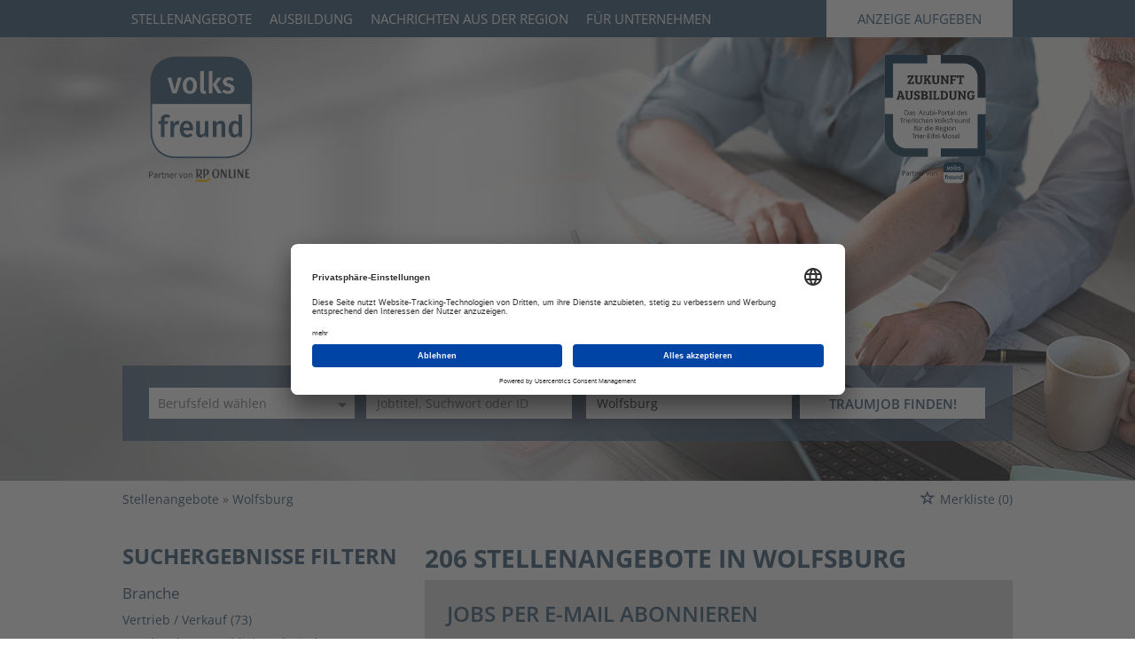

--- FILE ---
content_type: text/html; charset=utf-8
request_url: https://volksfreund.stellenanzeigen.de/stellenangebote/wolfsburg
body_size: 23460
content:
<!DOCTYPE html>
<html lang="de">
  <head>
    




    <title>Stellenangebote Wolfsburg | volksfreund.stellenanzeigen.de</title>
    <link rel="canonical" href="https://volksfreund.stellenanzeigen.de/stellenangebote/wolfsburg"/><meta name="description" content="206 Stellenangebote Wolfsburg✅ Die Rheinländer Stellenbörse ✅ Die besten Stellen aus Wolfsburg ✅ Der lokale Stellenmarkt des Trierischen Volksfreund" /><meta name="robots" content="index, follow" />
    <meta name="viewport" content="width=device-width, initial-scale=1">
    
  <!-- begin loading of IOMb bootstrap code -->
  <script type='text/javascript' src="//data-497ecca600.volksfreund.de/iomm/latest/bootstrap/stub.js"></script>
  <!-- end loading of IOMb bootstrap code -->

    <!-- im Head einzubindende Icons -->
<link rel="shortcut icon" type="image/ico" href="/Cms_Data/Sites/volksfreund/Files/images/favicon.ico" />
<link rel="apple-touch-icon" sizes="76x76" href="/Cms_Data/Sites/volksfreund/Files/icons/apple-icon-76x76.png">
<link rel="apple-touch-icon" sizes="120x120" href="/Cms_Data/Sites/volksfreund/Files/icons/apple-icon-120x120.png">
<link rel="apple-touch-icon" sizes="152x152" href="/Cms_Data/Sites/volksfreund/Files/icons/apple-icon-152x152.png">
    <link type="text/css" rel="stylesheet" href="/volksfreund/Kooboo-Resource/theme/1_247_0/true/Default.css" />
<link href="/Cms_Data/Sites/volksfreund/Themes/Default/print.css" media="print" rel="stylesheet" type="text/css" />
    <script type="text/javascript" src="/volksfreund/Kooboo-Resource/scripts/1_247_0/True/Default.js" ></script>

    <!-- HEAD -->
<script async src="https://securepubads.g.doubleclick.net/tag/js/gpt.js"></script>
<script>
  window.googletag = window.googletag || {cmd: []};
  googletag.cmd.push(function() {
    googletag.defineSlot('/1017380/volksfreund.de/stellenanzeigen', [300, 250], 'div-gpt-ad-1663157728666-0').addService(googletag.pubads());
    googletag.pubads().enableSingleRequest();
    googletag.enableServices();
  });
</script>

    <link rel="preconnect" href="//privacy-proxy.usercentrics.eu">
<link rel="preload" href="//privacy-proxy.usercentrics.eu/latest/uc-block.bundle.js" as="script">
<script id="usercentrics-cmp" src="https://app.usercentrics.eu/browser-ui/latest/loader.js" data-settings-id="wNDNDX0J8" async></script>
<script type="application/javascript" src="https://privacy-proxy.usercentrics.eu/latest/uc-block.bundle.js"></script>

    


        
<script>
    dataLayer = window.dataLayer || [];
    dataLayer.push({ 'visitorType': 'Bot' });

    function PushEventAutowert(event, autowert, origin, productId) {
        dataLayer.push({ 'event': event, 'autowert': autowert, 'origin': origin, 'product_id': productId });
    }
</script>

 <!-- Google Tag Manager SDE-->
<script type="text/javascript">/*<![CDATA[*/(function(w,d,s,l,i){w[l]=w[l]||[];w[l].push({'gtm.start':new Date().getTime(),event:'gtm.js'});var f=d.getElementsByTagName(s)[0],j=d.createElement(s),dl=l!='dataLayer'?'&l='+l:'';j.async=true;j.src='//www.googletagmanager.com/gtm.js?id='+i+dl;f.parentNode.insertBefore(j,f);})(window,document,'script','dataLayer','GTM-PN244R');/*]]>*/</script>

 <!-- ENDE Google Tag Manager SDE-->



  </head>
  <body class="pv2">
    

 <!-- Google Tag Manager SDE-->

<noscript><iframe src="//www.googletagmanager.com/ns.html?id=GTM-PN244R" height="0" width="0" style="display:none;visibility:hidden"></iframe></noscript>

 <!-- ENDE Google Tag Manager SDE-->
    <noscript>
    <div style="position: absolute; left: 50%; width:60%; ">
        <div style="position: relative; left: -50%; background-color: yellow; border: solid 1px red; text-align: center;padding: 15px;font-size: 1.5em;z-index:2000;">
            <p>Bitte aktivieren Sie JavaScript in ihrem Browser.</p>
        </div>
    </div>
</noscript> 
    <!--Modal window for IE only-->
<div id="IEModal" class="internet-explorer-modal">
  <div class="modal-content">
    <span class="close">&times;</span>
    <p>Der Webbrowser <strong>Internet Explorer</strong> ist veraltet.</p>
    <p>Bitte verwenden Sie zukünftig einen der unten aufgeführten, kostenlosen Webbrowser:</p>
    
    <div class="browser-logos">
      <a href="https://www.microsoft.com/de-de/edge" target="_blank" rel="noopener nofollow" title="Link zum Edge Browser">
      	<img class="icon-lazy" alt="Edge" data-src="/Cms_Data/Sites/volksfreund/Themes/Default/images/Edge.svg"/>
        <p>Edge</p>
        <p>Microsoft</p>
      </a>
      <a href="https://www.mozilla.org/de/firefox/new/" target="_blank" rel="noopener nofollow" title="Link zum Firefox Browser">
      	<img class="icon-lazy" alt="Firefox" data-src="/Cms_Data/Sites/volksfreund/Themes/Default/images/Firefox.svg"/>
        <p>Firefox</p>
        <p>Mozilla Foundation</p>
      </a>
      <a href="https://www.google.com/chrome/" target="_blank" rel="noopener nofollow" title="Link zum Chrome Browser">
      	<img class="icon-lazy" alt="Chrome" data-src="/Cms_Data/Sites/volksfreund/Themes/Default/images/Chrome.svg"/>
        <p>Chrome</p>
        <p>Google</p>
      </a>
    </div>
  </div>
</div>

<!--Check if user is using any Version of IE and show a modal window-->
<script>
  function isIEUsed() {
    const ua = window.navigator.userAgent;
    const msie = ua.indexOf('MSIE ');
    const trident = ua.indexOf('Trident/');
    
    return (msie > 0 || trident > 0);
  }
  
  function setStorage() {
    sessionStorage.setItem('IENotSupported', true);
  }
  
  function getStorage() {
    return sessionStorage.getItem('IENotSupported');
  }
  
  function showModalWindow() {
    var modalWindow = document.getElementById("IEModal");
    var closeBtn = document.getElementsByClassName("close")[0];
    
    if(isIEUsed() && !getStorage()){
      let icons = document.getElementsByClassName("icon-lazy");
      for (let i=0; i<icons.length; i++) {
        icons[i].src = icons[i].dataset.src;
      }
      
      modalWindow.style.display = "block";
      
      closeBtn.onclick = function() {
        modalWindow.style.display = "none";
        setStorage();
      }
      
      window.onclick = function(event) {
        if (event.target == modalWindow) {
          modalWindow.style.display = "none";
          setStorage();
        }
      }
    }
  }

  showModalWindow();    
</script>
    <div class="main-container">
      <div class="loading-spinner"></div>
      
      
      <header class="stripe stripe-header">
        <div class="stripe stripe-colored">
    <div class="container-fluid stripe-container">
      	<nav role="navigation" class="navbar navbar-default navbar-static-top stripe-container-navbar">
    <div class="navbar-container navbar-with-logo navbar-create-offer">
      
         <div class="navbar-header navbar-header-def">
            <button type="button" data-target="#navbarCollapse" data-toggle="collapse" class="navbar-toggle collapsed" id="navbutton">
                <img src="/Cms_Data/Sites/volksfreund/Themes/Default/images/MenuButton.png" alt="collapsibleMenuButton" width="26" height="17">
            </button>
        </div>
          
        <!-- Collection of nav links and other content for toggling -->
        <div id="navbarCollapse" class="collapse navbar-collapse">
            <ul class="nav navbar-nav">
                    <li class="" id="navBtn_Home"> <a href="/">Stellenangebote</a></li>
                        <li class="" id="navBtn_ausbildung"><a href="/ausbildung">Ausbildung</a></li>
              			<li><a href="https://www.volksfreund.de/" title="www.volksfreund.de" target="_blank" rel="noopener">Nachrichten aus der Region</a></li>
                    <li class="" id="navBtn_Merkliste"> <a href="/Merkliste">Merkliste</a></li>
                    <li class="" id="navBtn_ForCompanies"> <a href="/unternehmen">F&#252;r Unternehmen</a></li>
              
              
              <li id="create-offer-btn">
                    <button class="btn btn-default create-offer-btn" onclick="window.location.href='/unternehmen'">Anzeige aufgeben</button>  
              </li>
            </ul>
        </div>
  
    </div>
</nav>

  	</div>
</div>


<script>
    sags = sags || {};
    sags.currentPageInformation = {"CountryCode":"DE,AT,CZ,PL,DK,NL,BE,LU,FR,CH,IT","CurrentSite":"Landingpage","CurrentCity":"Wolfsburg","CurrentCityId":"M-DE-10155","CurrentCategoryId":null,"CurrentSubCategoryIds":[],"CurrentSearchQuery":"","CurrentJobAdOnlineFrom":null,"CurrentAreaRadius":30,"CurrentPageNumber":1,"PageSize":25,"Debug":false,"TopUpOffers":true};
    if (sags.currentPageInformation["Debug"]) {
        console.log(JSON.stringify(sags.currentPageInformation));
    }
    sags.currentPageInformation.updateproperty = function(property, value) {
        sags.currentPageInformation[property] = value;
        if (sags.currentPageInformation["Debug"]) {
            console.log(JSON.stringify(sags.currentPageInformation));
        }
    }
</script>

<div id="keyvisual" class="stripe normal-keyvisual">
	<div class="container-fluid stripe-container stripe-container-keyvisual">     
    	<div class="logo-image-container">
  <div>
    <a class="logo-vf" href="https://www.volksfreund.de/" title="www.volksfreund.de" target="_blank" rel="noopener"><img src="/Cms_Data/Sites/volksfreund/Themes/Default/images/logo.svg" alt="www.volksfreund.de"/></a>
    <a class="logo-az" href="https://volksfreund.stellenanzeigen.de/ausbildung/" title="Azubi Trier"><img src="/Cms_Data/Sites/volksfreund/Themes/Default/images/azubi-trier.svg" alt="Azubi Trier" /></a>
  </div>
  	<a href="https://rp-online.de?utm_source=sz-sa&utm_campaign=header&utm_medium=logo" title="rp-online.de" target="_blank" rel="noopener"><img src="/Cms_Data/Sites/volksfreund/Themes/Default/images/logo-partner.png" alt="rp-online.de" width="220px"/></a>
</div> 


        <div class="searchbox-container">
        	


    <nav id="Searchnavigation" class=" " style="display: block">
        <div style="display: block">
<form action="/Suchergebnisse" id="searchbox-form" method="get">

<div class="btn-group category-dropdown-group">
    <div id="category-dropdown-trigger" data-toggle="dropdown">
        <input aria-label="Kategorie" class="dropdown-input" id="chooseCategory" name="JobCategoryName" placeholder="Berufsfeld wählen" type="text" value="" />
        <button class="btn btn-default dropdown-toggle menu-down-glyphicon" aria-label="Kategorie Dropdown" type="button"></button>
    </div>
    <ul class="dropdown-menu">
        <li><a href="#" data-option-value="">Alle Berufsfelder</a></li>
            <li>
                    <a href="#" title="Architektur / Bauwesen" data-category-id="14">Architektur / Bauwesen</a>
            </li>
            <li>
                    <a href="#" title="Assistenz / Sekretariat" data-category-id="6">Assistenz / Sekretariat</a>
            </li>
            <li>
                    <a href="#" title="Ausbildungspl&#228;tze" data-category-id="30">Ausbildungspl&#228;tze</a>
            </li>
            <li>
                    <a href="#" title="Banken / Versicherungen / Finanzdienstleister" data-category-id="12">Banken / Versicherungen / Finanzdienstleister</a>
            </li>
            <li>
                    <a href="#" title="Berufskraftfahrer / Personenbef&#246;rderung (Land, Wasser, Luft)" data-category-id="23">Berufskraftfahrer / Personenbef&#246;rderung (Land, Wasser, Luft)</a>
            </li>
            <li>
                    <a href="#" title="Bildung / Erziehung / Soziale Berufe" data-category-id="17">Bildung / Erziehung / Soziale Berufe</a>
            </li>
            <li>
                    <a href="#" title="Consulting / Beratung" data-category-id="11">Consulting / Beratung</a>
            </li>
            <li>
                    <a href="#" title="Diplomandenstellen" data-category-id="32">Diplomandenstellen</a>
            </li>
            <li>
                    <a href="#" title="Einkauf / Logistik / Materialwirtschaft" data-category-id="21">Einkauf / Logistik / Materialwirtschaft</a>
            </li>
            <li>
                    <a href="#" title="Finanzen / Controlling / Steuern" data-category-id="4">Finanzen / Controlling / Steuern</a>
            </li>
            <li>
                    <a href="#" title="Forschung und Wissenschaft" data-category-id="15">Forschung und Wissenschaft</a>
            </li>
            <li>
                    <a href="#" title="Freiberufler / Selbst&#228;ndigkeit / Franchise" data-category-id="25">Freiberufler / Selbst&#228;ndigkeit / Franchise</a>
            </li>
            <li>
                    <a href="#" title="Gastronomie / Tourismus" data-category-id="18">Gastronomie / Tourismus</a>
            </li>
            <li>
                    <a href="#" title="Handwerk / gewerblich-technische Berufe" data-category-id="19">Handwerk / gewerblich-technische Berufe</a>
            </li>
            <li>
                    <a href="#" title="Hilfskr&#228;fte, Aushilfs- und Nebenjobs" data-category-id="22">Hilfskr&#228;fte, Aushilfs- und Nebenjobs</a>
            </li>
            <li>
                    <a href="#" title="Ingenieurberufe / Techniker" data-category-id="13">Ingenieurberufe / Techniker</a>
            </li>
            <li>
                    <a href="#" title="IT / TK / Software-Entwicklung" data-category-id="10">IT / TK / Software-Entwicklung</a>
            </li>
            <li>
                    <a href="#" title="Kaufm&#228;nnische Berufe &amp; Verwaltung" data-category-id="5">Kaufm&#228;nnische Berufe &amp; Verwaltung</a>
            </li>
            <li>
                    <a href="#" title="Marketing / Werbung / Design" data-category-id="8">Marketing / Werbung / Design</a>
            </li>
            <li>
                    <a href="#" title="Medizin und Gesundheit" data-category-id="16">Medizin und Gesundheit</a>
            </li>
            <li>
                    <a href="#" title="&#214;ffentlicher Dienst" data-category-id="34">&#214;ffentlicher Dienst</a>
            </li>
            <li>
                    <a href="#" title="Personalwesen" data-category-id="2">Personalwesen</a>
            </li>
            <li>
                    <a href="#" title="PR / Journalismus / Medien / Kultur" data-category-id="9">PR / Journalismus / Medien / Kultur</a>
            </li>
            <li>
                    <a href="#" title="Praktika, Werkstudentenpl&#228;tze" data-category-id="31">Praktika, Werkstudentenpl&#228;tze</a>
            </li>
            <li>
                    <a href="#" title="Rechtswesen" data-category-id="3">Rechtswesen</a>
            </li>
            <li>
                    <a href="#" title="Sicherheitsdienste" data-category-id="24">Sicherheitsdienste</a>
            </li>
            <li>
                    <a href="#" title="Vertrieb / Verkauf" data-category-id="7">Vertrieb / Verkauf</a>
            </li>
            <li>
                    <a href="#" title="Vorstand / Gesch&#228;ftsf&#252;hrung" data-category-id="1">Vorstand / Gesch&#228;ftsf&#252;hrung</a>
            </li>
            <li>
                    <a href="#" title="Weiterbildung / Studium / duale Ausbildung" data-category-id="33">Weiterbildung / Studium / duale Ausbildung</a>
            </li>
    </ul>
</div>


<input Name="cityId" id="CityId" name="CityId" type="hidden" value="M-DE-10155" />
<input Name="categoryId" data-val="true" data-val-number="The field JobCategory must be a number." id="JobCategory" name="JobCategory" type="hidden" value="" />
<input Name="subcategoryIds" data-val="true" data-val-number="The field JobSubCategory must be a number." id="JobSubCategory" name="JobSubCategory" type="hidden" value="" />
<input Name="searchQuery" aria-label="Jobtitel oder Unternehmen" class="search-input" id="Searchterm" name="Searchterm" placeholder="Jobtitel, Suchwort oder ID" type="text" value="" />
<input Id="areaRadius" Name="areaRadius" data-val="true" data-val-number="The field AreaRadius must be a number." id="AreaRadius" name="AreaRadius" type="hidden" value="30" />

<input id="companyName" name="companyName" type="hidden" value="" />

<input Name="city" aria-label="Stadt oder Postleitzahl" autocomplete="off" class="search-input" data-dropdown="#dropdown-cities" data-suggest-action="/stellenangebote/wolfsburg?ModuleUrl=__DGMKL__%2FHome%2FSuggestLocation" id="cityName" name="CityName" placeholder="Ort, PLZ oder Bundesland" type="text" value="Wolfsburg" /><input class="no-show" data-geolocation-action="/stellenangebote/wolfsburg?ModuleUrl=__DGMKL__%2FHome%2FGetGeolocation" id="Geolocation" name="Geolocation" type="text" value="" /><button class="btn-default" type="submit" id="SearchSubmitbutton">TRAUMJOB FINDEN!</button><div id="categorySubdescription" class="searchBoxSubtext"><p></p></div>
<div id="searchtermSubdescription" class="searchBoxSubtext"><p>Jobtitel, Firmenname, ID</p></div>
<div id="citySubdescription" class="searchBoxSubtext"><p>Ort, PLZ</p></div></form>        </div>
    </nav>


<div id="toggle-searchbox-btn" class="x-hide-searchbox-btn">
    <span class="glyphicon glyphicon-search"></span>
    <span class="x-hide-searchbox-btn-txt">
        Suche einblenden
    </span>
</div>


<div id="dropdown-cities" class="dropdown">
</div>

<div id="keyword-autosuggest" class="dropdown">
</div>

<script>
    window.sags = window.sags || {};
    window.sags.search = {
        isMobileDevice: false,
        showCompanies: true,
        portalName: 'intrinet',
        endpointUrl: '/stellenangebote/wolfsburg?ModuleUrl=__DGMKL__%2FHome%2FSearchSuggest',
        enabled: true
    };
</script>


<script>
    $(function () {
        //IE9 Placeholder
        $('input, textarea').placeholder();

        //form submit
        $('#searchbox-form').on('keydown', 'input', function (e) {
            if (e.which == 13) {
                e.preventDefault();
                $(this).closest('form').submit();
            }
        });

        $('#cityName').on('keydown', function () {
            $('#CityId').val('');
        });

        $('.combined-city-radius.dynamic input[name="city"]').on('change paste keyup keydown', function () {
            if ($(this).val().length > 0) {
                $('.combined-city-radius.dynamic').removeClass('empty');
            } else {
                $('.combined-city-radius.dynamic').addClass('empty');
            }
        });

        //category dropdown
        $('#chooseCategory').prop('readonly', true);
        if ($('#chooseCategory').val() !== '') {
            $('#chooseCategory').css({ 'background-image': 'none' });
        }
        $('#category-dropdown-trigger').closest('.btn-group').find('.dropdown-menu li a').on('click', function (e) {
            e.preventDefault();
            var txt = $(this).text();
            var categoryId = $(this).data('category-id');
            var subCategoryId = $(this).data('sub-category-id');
            $('#JobCategory').val(categoryId);
            $('#JobSubCategory').val(subCategoryId);
            $('#chooseCategory').val(txt);
            $('#chooseCategory').css({ 'background-image': 'none' });
        });

        $('.area-radius-dropdown li a').on('click', function (e) {
            e.preventDefault();
            var txt = $(this).text();
            var val = $(this).data('option-value');
            $('#areaRadiusText').val(txt);
            $('#areaRadius').val(val);
        });

        $('.x-country-search-dropdown li a').on('click', function (e) {
            e.preventDefault();
            var val = $(this).data('option-value');
            $('#CountryCode').val(val);
            $('#country-search-flag').removeClass();
            $('#country-search-flag').addClass('flag-icon flag-icon-' + val);

            window.sags.cities.countryCode = val.toUpperCase();
            window.sags.cities.serviceResultCache = [];
        });

        /* toggle search box */
        var searchBoxContent = $('#Searchnavigation > div');
        var btnTxt = $('.x-hide-searchbox-btn-txt');
        $('.x-hide-searchbox-btn').on('click', function (e) {
            e.preventDefault();

            searchBoxContent.slideToggle('slow', function () {

                if (searchBoxContent.is(":visible")) {
                    btnTxt.text('Suche ausblenden');
                } else {
                    btnTxt.text('Suche einblenden');
                }
                searchBoxContent.css('overflow', '');
            });
        });
        /*init*/
        var init = function() {

            if (searchBoxContent.is(":visible")) {
                btnTxt.text('Suche ausblenden');
            } else {
                btnTxt.text('Suche einblenden');
            }

            if (searchBoxContent.is(":hidden") && $(window).width() > 739) {
                searchBoxContent.show();
                $('.x-hide-searchbox-btn').hide();

            } else if ($(window).width() > 739) {
                $('.x-hide-searchbox-btn').hide();

            } else {
                $('.x-hide-searchbox-btn').show();
            }
        }

        init();
        $(window).resize(function () {
            init();
        });
    });
</script>


        </div>
    </div>  
</div>



      </header>
      
      
      
      <div class="stripe">
        
        <div class="container-fluid stripe-container">
            <div class="breadcrumb-container">
	    <nav id="breadcrumb" itemscope itemtype="https://schema.org/BreadcrumbList">
        <div>
                <span itemprop="itemListElement" itemscope itemtype="https://schema.org/ListItem">
                    <a itemprop="item" itemscope itemtype="https://schema.org/WebPage" itemid="/"
                       href="/"
                       data-link="">
                        <span itemprop="name">Stellenangebote</span>
                    </a>
                    <meta itemprop="position" content="1">
                </span>
                    <span class="breadcrumb-delimiter"></span>
                <span itemprop="itemListElement" itemscope itemtype="https://schema.org/ListItem">
                    <a itemprop="item" itemscope itemtype="https://schema.org/WebPage" itemid="/stellenangebote/wolfsburg"
                       href="/stellenangebote/wolfsburg"
                       data-link="">
                        <span itemprop="name">Wolfsburg</span>
                    </a>
                    <meta itemprop="position" content="2">
                </span>
        </div>
    </nav>

<script>
    $(function () {
        $('.masked').click(function () {
            window.location = $(this).attr('data-link');
        });
    });
</script>
    <div class="fav-list-other-pages">
      
    <div id="my-favorites-list">
        <a href="/Merkliste">
            <span class="favorite-star"></span><span>Merkliste</span>
            <span id="x-favorites-count"></span>
        </a>
    </div>

    </div>
</div>

  
        </div>
        
        <div class="container-fluid stripe-container">
          <div class="row">
            <div class="col-lg-12 col-md-12 col-sm-12">
              
            </div>
            <div class="col-lg-4 col-md-4 col-sm-12">
              

    <aside id="sidebar" class="collapse navbar-collapse">
        <div id="sidebarbackbuttonArea">
            <input id="backbutton" type="button" value="Zurück" class="btn-default">
        </div>
            <div class="headline h2">Suchergebnisse Filtern</div>

<hr class="sidebarline">
<section>
        <div class="headline h4">Branche</div>
    <div>
            <ul>
                    <li class="category-link x-category-link" data-id="7">
                        <div class="category-list-image triangle-right-glyphicon">
                        </div>
                        
                            <div class="masked" data-link="/Suchergebnisse?categoryId=7&amp;city=Wolfsburg&amp;topJobOnly=0&amp;page=1&amp;jobModeId=0&amp;cityId=M-DE-10155&amp;areaRadius=30&amp;sortKey=0&amp;topUpOffers=True">Vertrieb / Verkauf (73)</div>
                        

                    </li>
                    <li class="category-link x-category-link" data-id="19">
                        <div class="category-list-image triangle-right-glyphicon">
                        </div>
                        
                            <div class="masked" data-link="/Suchergebnisse?categoryId=19&amp;city=Wolfsburg&amp;topJobOnly=0&amp;page=1&amp;jobModeId=0&amp;cityId=M-DE-10155&amp;areaRadius=30&amp;sortKey=0&amp;topUpOffers=True">Handwerk / gewerblich-technische Berufe (38)</div>
                        

                    </li>
                    <li class="category-link x-category-link" data-id="13">
                        <div class="category-list-image triangle-right-glyphicon">
                        </div>
                        
                            <div class="masked" data-link="/Suchergebnisse?categoryId=13&amp;city=Wolfsburg&amp;topJobOnly=0&amp;page=1&amp;jobModeId=0&amp;cityId=M-DE-10155&amp;areaRadius=30&amp;sortKey=0&amp;topUpOffers=True">Ingenieurberufe / Techniker (35)</div>
                        

                    </li>
                    <li class="category-link x-category-link" data-id="5">
                        <div class="category-list-image triangle-right-glyphicon">
                        </div>
                        
                            <div class="masked" data-link="/Suchergebnisse?categoryId=5&amp;city=Wolfsburg&amp;topJobOnly=0&amp;page=1&amp;jobModeId=0&amp;cityId=M-DE-10155&amp;areaRadius=30&amp;sortKey=0&amp;topUpOffers=True">Kaufm&#228;nnische Berufe &amp; Verwaltung (26)</div>
                        

                    </li>
                    <li class="category-link x-category-link" data-id="1">
                        <div class="category-list-image triangle-right-glyphicon">
                        </div>
                        
                            <div class="masked" data-link="/Suchergebnisse?categoryId=1&amp;city=Wolfsburg&amp;topJobOnly=0&amp;page=1&amp;jobModeId=0&amp;cityId=M-DE-10155&amp;areaRadius=30&amp;sortKey=0&amp;topUpOffers=True">Vorstand / Gesch&#228;ftsf&#252;hrung (21)</div>
                        

                    </li>
                    <li class="category-link x-category-link" data-id="10">
                        <div class="category-list-image triangle-right-glyphicon">
                        </div>
                        
                            <div class="masked" data-link="/Suchergebnisse?categoryId=10&amp;city=Wolfsburg&amp;topJobOnly=0&amp;page=1&amp;jobModeId=0&amp;cityId=M-DE-10155&amp;areaRadius=30&amp;sortKey=0&amp;topUpOffers=True">IT / TK / Software-Entwicklung (20)</div>
                        

                    </li>
                    <li class="category-link x-category-link" data-id="25">
                        <div class="category-list-image triangle-right-glyphicon">
                        </div>
                        
                            <div class="masked" data-link="/Suchergebnisse?categoryId=25&amp;city=Wolfsburg&amp;topJobOnly=0&amp;page=1&amp;jobModeId=0&amp;cityId=M-DE-10155&amp;areaRadius=30&amp;sortKey=0&amp;topUpOffers=True">Freiberufler / Selbst&#228;ndigkeit / Franchise (19)</div>
                        

                    </li>
                    <li class="category-link x-category-link" data-id="4">
                        <div class="category-list-image triangle-right-glyphicon">
                        </div>
                        
                            <div class="masked" data-link="/Suchergebnisse?categoryId=4&amp;city=Wolfsburg&amp;topJobOnly=0&amp;page=1&amp;jobModeId=0&amp;cityId=M-DE-10155&amp;areaRadius=30&amp;sortKey=0&amp;topUpOffers=True">Finanzen / Controlling / Steuern (15)</div>
                        

                    </li>
                    <li class="category-link x-category-link" data-id="16">
                        <div class="category-list-image triangle-right-glyphicon">
                        </div>
                        
                            <div class="masked" data-link="/Suchergebnisse?categoryId=16&amp;city=Wolfsburg&amp;topJobOnly=0&amp;page=1&amp;jobModeId=0&amp;cityId=M-DE-10155&amp;areaRadius=30&amp;sortKey=0&amp;topUpOffers=True">Medizin und Gesundheit (15)</div>
                        

                    </li>
                    <li class="category-link x-category-link" data-id="8">
                        <div class="category-list-image triangle-right-glyphicon">
                        </div>
                        
                            <div class="masked" data-link="/Suchergebnisse?categoryId=8&amp;city=Wolfsburg&amp;topJobOnly=0&amp;page=1&amp;jobModeId=0&amp;cityId=M-DE-10155&amp;areaRadius=30&amp;sortKey=0&amp;topUpOffers=True">Marketing / Werbung / Design (12)</div>
                        

                    </li>
                    <li class="category-link x-category-link" data-id="17">
                        <div class="category-list-image triangle-right-glyphicon">
                        </div>
                        
                            <div class="masked" data-link="/Suchergebnisse?categoryId=17&amp;city=Wolfsburg&amp;topJobOnly=0&amp;page=1&amp;jobModeId=0&amp;cityId=M-DE-10155&amp;areaRadius=30&amp;sortKey=0&amp;topUpOffers=True">Bildung / Erziehung / Soziale Berufe (11)</div>
                        

                    </li>
                    <li class="category-link x-category-link" data-id="12">
                        <div class="category-list-image triangle-right-glyphicon">
                        </div>
                        
                            <div class="masked" data-link="/Suchergebnisse?categoryId=12&amp;city=Wolfsburg&amp;topJobOnly=0&amp;page=1&amp;jobModeId=0&amp;cityId=M-DE-10155&amp;areaRadius=30&amp;sortKey=0&amp;topUpOffers=True">Banken / Versicherungen / Finanzdienstleister (9)</div>
                        

                    </li>
                    <li class="category-link x-category-link" data-id="14">
                        <div class="category-list-image triangle-right-glyphicon">
                        </div>
                        
                            <div class="masked" data-link="/Suchergebnisse?categoryId=14&amp;city=Wolfsburg&amp;topJobOnly=0&amp;page=1&amp;jobModeId=0&amp;cityId=M-DE-10155&amp;areaRadius=30&amp;sortKey=0&amp;topUpOffers=True">Architektur / Bauwesen (9)</div>
                        

                    </li>
                    <li class="category-link x-category-link" data-id="18">
                        <div class="category-list-image triangle-right-glyphicon">
                        </div>
                        
                            <div class="masked" data-link="/Suchergebnisse?categoryId=18&amp;city=Wolfsburg&amp;topJobOnly=0&amp;page=1&amp;jobModeId=0&amp;cityId=M-DE-10155&amp;areaRadius=30&amp;sortKey=0&amp;topUpOffers=True">Gastronomie / Tourismus (9)</div>
                        

                    </li>
                    <li class="category-link x-category-link" data-id="11">
                        <div class="category-list-image triangle-right-glyphicon">
                        </div>
                        
                            <div class="masked" data-link="/Suchergebnisse?categoryId=11&amp;city=Wolfsburg&amp;topJobOnly=0&amp;page=1&amp;jobModeId=0&amp;cityId=M-DE-10155&amp;areaRadius=30&amp;sortKey=0&amp;topUpOffers=True">Consulting / Beratung (7)</div>
                        

                    </li>
                    <li class="category-link x-category-link" data-id="21">
                        <div class="category-list-image triangle-right-glyphicon">
                        </div>
                        
                            <div class="masked" data-link="/Suchergebnisse?categoryId=21&amp;city=Wolfsburg&amp;topJobOnly=0&amp;page=1&amp;jobModeId=0&amp;cityId=M-DE-10155&amp;areaRadius=30&amp;sortKey=0&amp;topUpOffers=True">Einkauf / Logistik / Materialwirtschaft (7)</div>
                        

                    </li>
                    <li class="category-link x-category-link" data-id="9">
                        <div class="category-list-image triangle-right-glyphicon">
                        </div>
                        
                            <div class="masked" data-link="/Suchergebnisse?categoryId=9&amp;city=Wolfsburg&amp;topJobOnly=0&amp;page=1&amp;jobModeId=0&amp;cityId=M-DE-10155&amp;areaRadius=30&amp;sortKey=0&amp;topUpOffers=True">PR / Journalismus / Medien / Kultur (6)</div>
                        

                    </li>
                    <li class="category-link x-category-link" data-id="6">
                        <div class="category-list-image triangle-right-glyphicon">
                        </div>
                        
                            <a href="/stellenangebote/wolfsburg/assistenz">Assistenz / Sekretariat (4)</a>
                        

                    </li>
                    <li class="category-link x-category-link" data-id="15">
                        <div class="category-list-image triangle-right-glyphicon">
                        </div>
                        
                            <div class="masked" data-link="/Suchergebnisse?categoryId=15&amp;city=Wolfsburg&amp;topJobOnly=0&amp;page=1&amp;jobModeId=0&amp;cityId=M-DE-10155&amp;areaRadius=30&amp;sortKey=0&amp;topUpOffers=True">Forschung und Wissenschaft (4)</div>
                        

                    </li>
                    <li class="category-link x-category-link" data-id="31">
                        <div class="category-list-image triangle-right-glyphicon">
                        </div>
                        
                            <div class="masked" data-link="/Suchergebnisse?categoryId=31&amp;city=Wolfsburg&amp;topJobOnly=0&amp;page=1&amp;jobModeId=0&amp;cityId=M-DE-10155&amp;areaRadius=30&amp;sortKey=0&amp;topUpOffers=True">Praktika, Werkstudentenpl&#228;tze (4)</div>
                        

                    </li>
                    <li class="category-link x-category-link" data-id="2">
                        <div class="category-list-image triangle-right-glyphicon">
                        </div>
                        
                            <div class="masked" data-link="/Suchergebnisse?categoryId=2&amp;city=Wolfsburg&amp;topJobOnly=0&amp;page=1&amp;jobModeId=0&amp;cityId=M-DE-10155&amp;areaRadius=30&amp;sortKey=0&amp;topUpOffers=True">Personalwesen (3)</div>
                        

                    </li>
                    <li class="category-link x-category-link" data-id="23">
                        <div class="category-list-image triangle-right-glyphicon">
                        </div>
                        
                            <div class="masked" data-link="/Suchergebnisse?categoryId=23&amp;city=Wolfsburg&amp;topJobOnly=0&amp;page=1&amp;jobModeId=0&amp;cityId=M-DE-10155&amp;areaRadius=30&amp;sortKey=0&amp;topUpOffers=True">Berufskraftfahrer / Personenbef&#246;rderung (Land, Wasser, Luft) (2)</div>
                        

                    </li>
                    <li class="category-link x-category-link" data-id="32">
                        <div class="category-list-image triangle-right-glyphicon">
                        </div>
                        
                            <div class="masked" data-link="/Suchergebnisse?categoryId=32&amp;city=Wolfsburg&amp;topJobOnly=0&amp;page=1&amp;jobModeId=0&amp;cityId=M-DE-10155&amp;areaRadius=30&amp;sortKey=0&amp;topUpOffers=True">Diplomandenstellen (2)</div>
                        

                    </li>
                    <li class="category-link x-category-link" data-id="33">
                        <div class="category-list-image triangle-right-glyphicon">
                        </div>
                        
                            <div class="masked" data-link="/Suchergebnisse?categoryId=33&amp;city=Wolfsburg&amp;topJobOnly=0&amp;page=1&amp;jobModeId=0&amp;cityId=M-DE-10155&amp;areaRadius=30&amp;sortKey=0&amp;topUpOffers=True">Weiterbildung / Studium / duale Ausbildung (2)</div>
                        

                    </li>
                    <li class="category-link x-category-link" data-id="34">
                        <div class="category-list-image triangle-right-glyphicon">
                        </div>
                        
                            <a href="/stellenangebote/wolfsburg/oeffentlicher-dienst">&#214;ffentlicher Dienst (2)</a>
                        

                    </li>
                    <li class="category-link x-category-link" data-id="3">
                        <div class="category-list-image triangle-right-glyphicon">
                        </div>
                        
                            <div class="masked" data-link="/Suchergebnisse?categoryId=3&amp;city=Wolfsburg&amp;topJobOnly=0&amp;page=1&amp;jobModeId=0&amp;cityId=M-DE-10155&amp;areaRadius=30&amp;sortKey=0&amp;topUpOffers=True">Rechtswesen (1)</div>
                        

                    </li>
                    <li class="category-link x-category-link" data-id="30">
                        <div class="category-list-image triangle-right-glyphicon">
                        </div>
                        
                            <a href="/stellenangebote/wolfsburg/ausbildung">Ausbildungspl&#228;tze (1)</a>
                        

                    </li>
            </ul>

    </div>
</section>    <hr class="sidebarline">
    <section>
            <div class="headline h4">Umkreis ändern</div>

        <div id="area-radius-slider"></div>
        <input type="hidden" value="30" id="area-radius" name="area-radius"/>
    </section>
<hr class="sidebarline">
<section>
        <div class="headline h4">Aktualität</div>
    <div class="radio-controlls-container">
        <label >
            <input class="filter-radio-button" type="radio" data-url="/Suchergebnisse?city=Wolfsburg&amp;topJobOnly=0&amp;page=1&amp;jobOnlineSinceDays=0&amp;jobModeId=0&amp;cityId=M-DE-10155&amp;areaRadius=30&amp;sortKey=0&amp;topUpOffers=True" data-days="0"
                   checked=&quot;checked&quot;
                   
                   name="Aktualit&auml" value="optionsschalter" id="Aktualitaumlt_0">
                   <span>Alle (206)</span>
        </label>
        <label >
            <input class="filter-radio-button" type="radio" data-url="/Suchergebnisse?city=Wolfsburg&amp;topJobOnly=0&amp;page=1&amp;jobOnlineSinceDays=1&amp;jobModeId=0&amp;cityId=M-DE-10155&amp;areaRadius=30&amp;sortKey=0&amp;topUpOffers=True" data-days="1"
                   
                   
                   name="Aktualit&auml" value="optionsschalter" id="Aktualitaumlt_1">
                   <span>seit gestern (29)</span>
        </label>
        <label >
            <input class="filter-radio-button" type="radio" data-url="/Suchergebnisse?city=Wolfsburg&amp;topJobOnly=0&amp;page=1&amp;jobOnlineSinceDays=7&amp;jobModeId=0&amp;cityId=M-DE-10155&amp;areaRadius=30&amp;sortKey=0&amp;topUpOffers=True" data-days="7"
                   
                   
                   name="Aktualit&auml" value="optionsschalter" id="Aktualitaumlt_7">
                   <span>seit 7 Tagen (91)</span>
        </label>
        <label >
            <input class="filter-radio-button" type="radio" data-url="/Suchergebnisse?city=Wolfsburg&amp;topJobOnly=0&amp;page=1&amp;jobOnlineSinceDays=30&amp;jobModeId=0&amp;cityId=M-DE-10155&amp;areaRadius=30&amp;sortKey=0&amp;topUpOffers=True" data-days="30"
                   
                   
                   name="Aktualit&auml" value="optionsschalter" id="Aktualitaumlt_30">
                   <span>seit 30 Tagen (206)</span>
        </label>
    </div>
</section>

    </aside>


<script>

    $(function () {

        $(document).on('onShowFiltersClick', function() {
            $("#search-result-list-container").hide();
            $("#sidebar").show().css('visibility', 'visible');
            $('#search-result-list').parent('div').hide(1, function () {
                if (!$('#sidebarbackbuttonArea').visible(true)) {
                    location.href = "#sidebarbackbuttonArea";
                }
            });
        });

        $(".sidebarSectionDownArrow").click(function () {
            $(this).parent().next().toggle();
        });

        $("input[type='radio']").click(function() {
            var url = $(this).attr("data-url");
            window.location.href = url;
        });

        $("input#backbutton,input.x-search-filter-close").click(function () {
            $("#search-result-list-container").show();
            $("#sidebar").hide().css('visibility', 'hidden');
            $('#search-result-list').parent('div').show();
        });

        $('.masked').click(function() {
            window.location = $(this).attr('data-link');
        });

        function toggleExpandableCategory($expandButtonElement) {
            $expandButtonElement
                .toggleClass('triangle-right-glyphicon triangle-down-glyphicon')
                .siblings('.x-subcategory-list-expand')
                .fadeToggle();
        }

        $('.x-subcategory-list-expand').siblings('.category-list-image').click(function () {
            toggleExpandableCategory($(this));
        });


    });

    // Region radius

    var areaRadiusBaseUrl = "/Suchergebnisse?city=Wolfsburg&topJobOnly=0&page=1&jobModeId=0&cityId=M-DE-10155&sortKey=0&topUpOffers=True";

    function navigateToParameterUrl(baseUrl, parameterName, parameterValue) {
        var url;
        if (baseUrl.indexOf("?") > -1) {
            url = baseUrl + "&" + parameterName + "=" + parameterValue;
        } else {
            url = baseUrl + "?" + parameterName + "=" + parameterValue;
        }

        window.location.href = url;
    }

    var regionRadiusValues = [10, 20, 30, 40, 50, 75, 100, 200];
    var regionRadiusLabels = ['10 km', '20 km', '30 km', '40 km', '50 km', '75 km', '100 km', '200 km'];
    var sliderInitialized = false;

    var updateCityRadiusValue = function (e) {
        if (sliderInitialized) {
            var realValue = regionRadiusValues[$("#area-radius-slider").slider("value")];
            $('#area-radius').val(realValue).change();
        }
    };

    var initializeSliderValue = function ($slider) {
        var realValue = $('#area-radius').val();
        for (var i in regionRadiusValues) {
            if (regionRadiusValues[i] == realValue) {
                $slider.slider('value', i);
                return;
            }
        }
    };

    $(function () {
        var $slider = $("#area-radius-slider").slider({ max: 7, value: 0, change: updateCityRadiusValue });
        $slider.slider("float", { labels: regionRadiusLabels });
        initializeSliderValue($slider);
        sliderInitialized = true;
    });

    $('#area-radius').change(function () {
        navigateToParameterUrl(areaRadiusBaseUrl, "areaRadius", $(this).val());
    });

</script><div id="adBox-alternative" class="content-page">
  <div class="adText">Anzeige</div>
  <div class="advertisement">
  	
<!-- CONTENT -->
<!-- /1017380/volksfreund.de/stellenanzeigen -->
<div id='div-gpt-ad-1663157728666-0' style='min-width: 300px; min-height: 250px;'>
  <script>
    googletag.cmd.push(function() { googletag.display('div-gpt-ad-1663157728666-0'); });
  </script>
</div>
  </div>
</div>

            </div>
            <div class="col-lg-8 col-md-8 col-sm-12 ">
                      <h1>
            <span class="landing-page-headline-part1">206 Stellenangebote in Wolfsburg</span>
            <span class="landing-page-headline-part2"></span>
        </h1>
    <div id="jobsPerEmailContainer">
        <div id="jobsPerEmailCollapsed" class="collapsed-widget">
            <button class="btn-default envelope-glyphicon" id="expandJobsPerEmailButton">Passende Jobs per E-Mail</button>
        </div>
        <div id="jobsPerEmailExpanded" class="expanded-widget">
            <div class="wrapper">
                <div class="menu-up-glyphicon" id="collapseJobsPerEmailButton"></div>
                <div class="content-container">
                    <i class="glyphicon glyphicon-envelope btn-lg email-icon"></i>
                    <p class="headline">Jobs per E-Mail abonnieren</p>
                </div>
                <div class="content-container">
		
                <p>Kostenlos und passend zu Ihrer Suche</p>
<form>
    <div><span class="field-validation-valid" data-valmsg-for="emailAddress" data-valmsg-replace="true"></span></div>
    <div><span class="field-validation-valid" data-valmsg-for="privacyPolicyAccepted" data-valmsg-replace="true"></span></div>

    <div class="form-inline">
        <div class="form-group email-address-group">
            <input name="emailAddress" class="form-control" type="text" data-val="true" required
                   placeholder="E-Mail Adresse hier eingeben:"
                   data-val-required="Bitte geben Sie Ihre Email Adresse ein."
                   data-rule-customemailaddressvalidation="true"/>
        </div>
        <div class="form-group subscribe-button-group">
            <button id="jobsPerEmailSubmitButton" class="btn btn-default" type="submit">
                Jobs abonnieren
            </button>
        </div>
    </div>

    <input type='text' name='email' class='email'/><script>$('.email').hide();</script>

    <div class="privacy-policy">
            <input type="checkbox" value="true" name="privacyPolicyAccepted"
                   data-val-mandatory="Bitte stimmen Sie den Datenschutzbedingungen zu."
                   data-val="true">
         
        Ich willige in die Verarbeitung meiner Daten zum Erhalt des Newsletters gemäß der 

            <a href="/datenschutz" target="_blank" rel="noopener">
                Datenschutzinformationen</a>

         ein.
    </div>

    <input data-val="true" data-val-number="The field AreaRadius must be a number." id="AreaRadius" name="AreaRadius" type="hidden" value="30" />
    <input data-val="true" data-val-number="The field JpmCategoryId must be a number." id="JpmCategoryId" name="JpmCategoryId" type="hidden" value="" />
    <input id="JpmSubcategoryIds" name="JpmSubcategoryIds" type="hidden" value="" />
    <input id="SearchQuery" name="SearchQuery" type="hidden" value="" />
    <input id="JpmCityId" name="JpmCityId" type="hidden" value="M-DE-10155" />
    <input id="JpmCity" name="JpmCity" type="hidden" value="Wolfsburg" />
    <input data-val="true" data-val-required="The Period field is required." id="Period" name="Period" type="hidden" value="All" />
    <input data-val="true" data-val-required="The SortCriteria field is required." id="SortCriteria" name="SortCriteria" type="hidden" value="Relevance" />
    <input id="CompanyName" name="CompanyName" type="hidden" value="" />
    <input data-val="true" data-val-number="The field JobModeId must be a number." data-val-required="The JobModeId field is required." id="JobModeId" name="JobModeId" type="hidden" value="0" />
    <input id="ManagementTypeJobIds" name="ManagementTypeJobIds" type="hidden" value="" />
</form>

<script>
    (function(jQuery) {
        var regex = new RegExp('^[a-zA-Z0-9.!#$%&’*+/=?^_`{|}~-]+@[a-zA-Z0-9-]+(?:\.[a-zA-Z0-9-]+)*$');
        var errorMessage = 'Die E-Mail-Adresse ist ung&#252;ltig';
        jQuery.validator.addMethod("customemailaddressvalidation", function (value) {
            return regex.test(value);
        }, errorMessage);
    })(jQuery);
</script>   
		    
                </div>
            </div>

        </div>
    </div>


<div class="bs-example">
    <div id="jobsPerEmailSuccessDialog" class="modal fade">
        <div class="modal-dialog modal-md">
            <div class="modal-content">
                <div class="modal-header">
                    <button type="button" class="close" data-dismiss="modal" aria-hidden="true">&times;</button>
                </div>
                <div class="modal-body">
                    <p>Vielen Dank für die Anmeldung „Jobs per Mail“. Bitte bestätigen Sie Ihre Anmeldung über den Link in der E-Mail, die wir Ihnen soeben zugesandt haben.</p>
                </div>
            </div>
        </div>
    </div>
</div>
<script>
    jQuery.validator.unobtrusive.adapters.addBool("mandatory", "required");

    var initJobsViaMail = function (successHandler, errorHandler) {
        $(this).attr("disabled", false);
        var $form = $("#jobsPerEmailContainer form");

        $form.validate();

        $('#jobsPerEmailSubmitButton').on('click',
            function(e) {
                e.preventDefault();
                $form.find("label").html();

                if ($form.valid()) {
                    $(this).attr("disabled", true);
                    var neData = {
                        userEmail: $form.find("input[name=emailAddress]").val(),
                        email: $form.find("input[name=email]").val(), 
                        privacyPolicyAccepted: $form.find("input[name=privacyPolicyAccepted]").val(),
                        areaRadius: $form.find("input[name=AreaRadius]").val(),
                        jpmCategoryId: $form.find("input[name=JpmCategoryId]").val(),
                        jpmSubcategoryIds: $form.find("input[name=JpmSubcategoryIds]").val(),
                        searchQuery: $form.find("input[name=SearchQuery]").val(),
                        jpmCityId: $form.find("input[name=JpmCityId]").val(),
                        jpmCity: $form.find("input[name=JpmCity]").val(),
                        companyName: $form.find("input[name=CompanyName]").val(),
                        period: $form.find("input[name=Period]").val(),
                        sortCriteria: $form.find("input[name=SortCriteria]").val(),
                        managementTypeJobIds: $form.find("input[name=ManagementTypeJobIds]").val(),
                        jobModeId: $form.find("input[name=JobModeId]").val()
                    }

                    $.ajax({
                        url: '/stellenangebote/wolfsburg?ModuleUrl=__24SGD__%2FHome%2FSendJobPerMailSubscription',
                        type: "POST",
                        data: neData,
                        context: $(this),
                        beforeSend: function() {
                            $("body").addClass("loading");
                        },
                        success: function(data) {
                            $("body").removeClass("loading");

                            $(this).removeAttr("disabled");

                            if (data.success) {
                                successHandler();
                                $form.find("input[name=emailAddress]").val("");
                            } else {
                                alert(
                                    'Es ist ein Fehler aufgetreten. Bitte versuchen Sie es später noch einmal.');
                            }
                        },
                        error: function () {
                            $("body").removeClass("loading");

                            $(this).removeAttr("disabled");
                            errorHandler();
                        }
                    });
                }
            });
    };

        $("#jobsPerEmailContainer").addClass('show-on-launch');

</script>

<script>
    var successHandler = function () {
        $('#jobsPerEmailSuccessDialog').modal('show');
    };
    
    $(function () {
        initJobsViaMail(successHandler);
    });

    $('#expandJobsPerEmailButton').on('click', function () {
        $("#jobsPerEmailCollapsed").hide();
        $("#jobsPerEmailExpanded").fadeIn(1000);

    });

    $('#collapseJobsPerEmailButton').on('click', function () {
        $("#jobsPerEmailExpanded").hide();
        $("#jobsPerEmailCollapsed").show();
        
    });
</script>    <button class="btn-default" id="showFilters">Grenzen Sie Ihre Suche ein</button>
<div id="searchResultMetaData" style="display: none;">{"NumberOfResults": 206, "NumberOfRegionOnlyResults": 25, "IsLandingpage": true }</div>

    <div id="dropdown-sort-btn" class="btn-group sort-group">
        <div id="sort-dropdown-trigger"data-toggle="dropdown">
            <input aria-label="Sortierung" class="dropdown-input" id="dropdownsort" name="SearchResultViewModel.DropdownSortName" type="text" value="Relevanz" />
            <button id="sort-btn" class="btn btn-default dropdown-toggle menu-down-glyphicon" aria-label="Sortierung Dropdown" type="button"></button>
        </div>
        <ul class="dropdown-menu">
                <li><a data-url="/Suchergebnisse?city=Wolfsburg&amp;topJobOnly=0&amp;page=1&amp;jobModeId=0&amp;cityId=M-DE-10155&amp;areaRadius=30&amp;sortKey=0&amp;topUpOffers=True&amp;searchCompanyProfiles=True" class="x-link-id" href="#" title=Relevanz>Relevanz</a></li>
                <li><a data-url="/Suchergebnisse?city=Wolfsburg&amp;topJobOnly=0&amp;page=1&amp;jobModeId=0&amp;cityId=M-DE-10155&amp;areaRadius=30&amp;sortKey=1&amp;topUpOffers=True&amp;searchCompanyProfiles=True" class="x-link-id" href="#" title=Aktualit&#228;t>Aktualit&#228;t</a></li>
                <li><a data-url="/Suchergebnisse?city=Wolfsburg&amp;topJobOnly=0&amp;page=1&amp;jobModeId=0&amp;cityId=M-DE-10155&amp;areaRadius=30&amp;sortKey=2&amp;topUpOffers=True&amp;searchCompanyProfiles=True" class="x-link-id" href="#" title=Entfernung>Entfernung</a></li>
        </ul>
    </div>

<script>
    $('.x-link-id').on('click', function() {
        document.location.href = $(this).data('url');
    });

    $('#dropdownsort').prop('readonly', true);

    $('#sort-dropdown-trigger').closest('.sort-group').find('.dropdown-menu li a').on('click', function(e) {
        e.preventDefault();
        var txt = $(this).text();
        $('#dropdownsort').val(txt);
    });
</script>


<div id="search-result-list" class="container">
    <hr class="list-top-line">




    <div class="jobad-container ">


        <div class="row first-row">
            <div class="col-lg-10 col-md-9 col-xs-9">

        <h3 class="job-name">
<a href="/jobs/16012894/Verk%C3%A4ufer_Kundenberater_Matratzen_und_Bettwaren_("
   
   data-id="16012894"
   id="16012894"
   data-search-query="{&amp;quot;civ&amp;quot;:true,&amp;quot;ilp&amp;quot;:true,&amp;quot;c&amp;quot;:&amp;quot;Wolfsburg&amp;quot;,&amp;quot;CompanyName&amp;quot;:null,&amp;quot;scI&amp;quot;:[],&amp;quot;ciI&amp;quot;:&amp;quot;M-DE-10155&amp;quot;,&amp;quot;tuo&amp;quot;:true,&amp;quot;scp&amp;quot;:true}"
   data-back-url="/stellenangebote/wolfsburg#16012894"
   data-result-list-position="0"
   class="x-jobad-link">
    Verk&#228;ufer / Kundenberater - Matratzen &amp; Bettwaren (m/w/d)
</a>

        </h3>


            </div>
            <div class="col-lg-2 col-md-3 col-xs-3">


<div id="jobad-favicon">
    <button class="add-to-favorites x-add-to-favorites" style="" data-jobid="16012894">
        <div class="favorite-star-outline glyphics"></div><p>Merken</p>
    </button>
    <button class="remove-from-favorites x-remove-from-favorites" style="display:none" data-jobid="16012894">
        <div class="favorite-star glyphics"></div><p>Gemerkt</p>
    </button>
</div>

            </div>
        </div>
        <div class="row second-row">
            <div class="col-lg-10 col-md-9 col-xs-12">


<div class="date-company-city">
    <span>27.01.2026 / </span>
        <a href="/Suchergebnisse?companyName=Matratzen%2BConcord%2BGmbH">
            <span id="companyName">Matratzen Concord GmbH</span>
        </a>
    <span> / Halle (Saale),  Wolfsburg</span>
</div>
<div class="job-description">
    
</div>
   
            </div>
            <div class="col-lg-2 col-md-3 col-xs-12">
<div class="company-image">
    <a href="/Suchergebnisse?companyName=Matratzen-Concord-GmbH">
            <img class="job-logo" src="https://anzeigen.jobstatic.de/upload/logos/2/355522.gif" alt="Firmenlogo: Matratzen Concord GmbH" title="Firmenlogo: Matratzen Concord GmbH" />
    </a>
</div>

            </div>
        </div>
        <div class="row third-row">
            <div class="col-lg-10 col-md-9 col-xs-12">
                <div class="company-profile-button">
                </div>
            </div>
        </div>



        <hr />
    </div>
    <div class="jobad-container ">


        <div class="row first-row">
            <div class="col-lg-10 col-md-9 col-xs-9">

        <h3 class="job-name">
<a href="/jobs/16015044/Verk%C3%A4ufer_(m_w_d)_f%C3%BCr_Raiffeisen_Markt_Saisonkraf"
   
   data-id="16015044"
   id="16015044"
   data-search-query="{&amp;quot;civ&amp;quot;:true,&amp;quot;ilp&amp;quot;:true,&amp;quot;c&amp;quot;:&amp;quot;Wolfsburg&amp;quot;,&amp;quot;CompanyName&amp;quot;:null,&amp;quot;scI&amp;quot;:[],&amp;quot;ciI&amp;quot;:&amp;quot;M-DE-10155&amp;quot;,&amp;quot;tuo&amp;quot;:true,&amp;quot;scp&amp;quot;:true}"
   data-back-url="/stellenangebote/wolfsburg#16015044"
   data-result-list-position="1"
   class="x-jobad-link">
    Verk&#228;ufer (m/w/d) f&#252;r Raiffeisen-Markt - Saisonkraft bis Oktober 2025 -
</a>

        </h3>


            </div>
            <div class="col-lg-2 col-md-3 col-xs-3">


<div id="jobad-favicon">
    <button class="add-to-favorites x-add-to-favorites" style="" data-jobid="16015044">
        <div class="favorite-star-outline glyphics"></div><p>Merken</p>
    </button>
    <button class="remove-from-favorites x-remove-from-favorites" style="display:none" data-jobid="16015044">
        <div class="favorite-star glyphics"></div><p>Gemerkt</p>
    </button>
</div>

            </div>
        </div>
        <div class="row second-row">
            <div class="col-lg-10 col-md-9 col-xs-12">


<div class="date-company-city">
    <span>28.01.2026 / </span>
        <a href="/Suchergebnisse?companyName=Raiffeisen%2BWaren%2BGmbH">
            <span id="companyName">Raiffeisen Waren GmbH</span>
        </a>
    <span> / Gifhorn,  Isenb&#252;ttel</span>
</div>
<div class="job-description">
    
</div>
   
            </div>
            <div class="col-lg-2 col-md-3 col-xs-12">
<div class="company-image">
    <a href="/Suchergebnisse?companyName=Raiffeisen-Waren-GmbH">
            <img class="job-logo" src="https://anzeigen.jobstatic.de/upload/logos/2/384742.gif" alt="Firmenlogo: Raiffeisen Waren GmbH" title="Firmenlogo: Raiffeisen Waren GmbH" />
    </a>
</div>

            </div>
        </div>
        <div class="row third-row">
            <div class="col-lg-10 col-md-9 col-xs-12">
                <div class="company-profile-button">
                </div>
            </div>
        </div>



        <hr />
    </div>
    <div class="jobad-container ">


        <div class="row first-row">
            <div class="col-lg-10 col-md-9 col-xs-9">

        <h3 class="job-name">
<a href="/jobs/16003319/Ferrero_Warenverr%C3%A4umung_Regalpflege_Merchandising"
   
   data-id="16003319"
   id="16003319"
   data-search-query="{&amp;quot;civ&amp;quot;:true,&amp;quot;ilp&amp;quot;:true,&amp;quot;c&amp;quot;:&amp;quot;Wolfsburg&amp;quot;,&amp;quot;CompanyName&amp;quot;:null,&amp;quot;scI&amp;quot;:[],&amp;quot;ciI&amp;quot;:&amp;quot;M-DE-10155&amp;quot;,&amp;quot;tuo&amp;quot;:true,&amp;quot;scp&amp;quot;:true}"
   data-back-url="/stellenangebote/wolfsburg#16003319"
   data-result-list-position="2"
   class="x-jobad-link">
    Ferrero Warenverr&#228;umung / Regalpflege / Merchandising (m/w/d) Minijob
</a>

        </h3>


            </div>
            <div class="col-lg-2 col-md-3 col-xs-3">


<div id="jobad-favicon">
    <button class="add-to-favorites x-add-to-favorites" style="" data-jobid="16003319">
        <div class="favorite-star-outline glyphics"></div><p>Merken</p>
    </button>
    <button class="remove-from-favorites x-remove-from-favorites" style="display:none" data-jobid="16003319">
        <div class="favorite-star glyphics"></div><p>Gemerkt</p>
    </button>
</div>

            </div>
        </div>
        <div class="row second-row">
            <div class="col-lg-10 col-md-9 col-xs-12">


<div class="date-company-city">
    <span>28.01.2026 / </span>
        <a href="/Suchergebnisse?companyName=TMS%2BTrademarketing%2BService%2BGmbH">
            <span id="companyName">TMS Trademarketing Service GmbH</span>
        </a>
    <span> / Helmstedt</span>
</div>
<div class="job-description">
    
</div>
   
            </div>
            <div class="col-lg-2 col-md-3 col-xs-12">
<div class="company-image">
    <a href="/Suchergebnisse?companyName=TMS-Trademarketing-Service-GmbH">
            <img class="job-logo" src="https://anzeigen.jobstatic.de/upload/logos/4/425424.gif" alt="Firmenlogo: TMS Trademarketing Service GmbH" title="Firmenlogo: TMS Trademarketing Service GmbH" />
    </a>
</div>

            </div>
        </div>
        <div class="row third-row">
            <div class="col-lg-10 col-md-9 col-xs-12">
                <div class="company-profile-button">
                </div>
            </div>
        </div>



        <hr />
    </div>
    <div class="jobad-container ">


        <div class="row first-row">
            <div class="col-lg-10 col-md-9 col-xs-9">

        <h3 class="job-name">
<a href="/jobs/16003321/Ferrero_Warenverr%C3%A4umung_Regalpflege_Merchandising"
   
   data-id="16003321"
   id="16003321"
   data-search-query="{&amp;quot;civ&amp;quot;:true,&amp;quot;ilp&amp;quot;:true,&amp;quot;c&amp;quot;:&amp;quot;Wolfsburg&amp;quot;,&amp;quot;CompanyName&amp;quot;:null,&amp;quot;scI&amp;quot;:[],&amp;quot;ciI&amp;quot;:&amp;quot;M-DE-10155&amp;quot;,&amp;quot;tuo&amp;quot;:true,&amp;quot;scp&amp;quot;:true}"
   data-back-url="/stellenangebote/wolfsburg#16003321"
   data-result-list-position="3"
   class="x-jobad-link">
    Ferrero Warenverr&#228;umung / Regalpflege / Merchandising (m/w/d) Minijob
</a>

        </h3>


            </div>
            <div class="col-lg-2 col-md-3 col-xs-3">


<div id="jobad-favicon">
    <button class="add-to-favorites x-add-to-favorites" style="" data-jobid="16003321">
        <div class="favorite-star-outline glyphics"></div><p>Merken</p>
    </button>
    <button class="remove-from-favorites x-remove-from-favorites" style="display:none" data-jobid="16003321">
        <div class="favorite-star glyphics"></div><p>Gemerkt</p>
    </button>
</div>

            </div>
        </div>
        <div class="row second-row">
            <div class="col-lg-10 col-md-9 col-xs-12">


<div class="date-company-city">
    <span>28.01.2026 / </span>
        <a href="/Suchergebnisse?companyName=TMS%2BTrademarketing%2BService%2BGmbH">
            <span id="companyName">TMS Trademarketing Service GmbH</span>
        </a>
    <span> / Gifhorn</span>
</div>
<div class="job-description">
    
</div>
   
            </div>
            <div class="col-lg-2 col-md-3 col-xs-12">
<div class="company-image">
    <a href="/Suchergebnisse?companyName=TMS-Trademarketing-Service-GmbH">
            <img class="job-logo" src="https://anzeigen.jobstatic.de/upload/logos/4/425424.gif" alt="Firmenlogo: TMS Trademarketing Service GmbH" title="Firmenlogo: TMS Trademarketing Service GmbH" />
    </a>
</div>

            </div>
        </div>
        <div class="row third-row">
            <div class="col-lg-10 col-md-9 col-xs-12">
                <div class="company-profile-button">
                </div>
            </div>
        </div>



        <hr />
    </div>
    <div class="jobad-container ">


        <div class="row first-row">
            <div class="col-lg-10 col-md-9 col-xs-9">

        <h3 class="job-name">
<a href="/jobs/16052923/Aussendienstmitarbeiter_Gastroenterologie_(m_w_d)"
   
   data-id="16052923"
   id="16052923"
   data-search-query="{&amp;quot;civ&amp;quot;:true,&amp;quot;ilp&amp;quot;:true,&amp;quot;c&amp;quot;:&amp;quot;Wolfsburg&amp;quot;,&amp;quot;CompanyName&amp;quot;:null,&amp;quot;scI&amp;quot;:[],&amp;quot;ciI&amp;quot;:&amp;quot;M-DE-10155&amp;quot;,&amp;quot;tuo&amp;quot;:true,&amp;quot;scp&amp;quot;:true}"
   data-back-url="/stellenangebote/wolfsburg#16052923"
   data-result-list-position="4"
   class="x-jobad-link">
    Au&#223;endienstmitarbeiter Gastroenterologie (m/w/d) - G&#246;ttingen, Hannover, Braunschweig
</a>

        </h3>


            </div>
            <div class="col-lg-2 col-md-3 col-xs-3">


<div id="jobad-favicon">
    <button class="add-to-favorites x-add-to-favorites" style="" data-jobid="16052923">
        <div class="favorite-star-outline glyphics"></div><p>Merken</p>
    </button>
    <button class="remove-from-favorites x-remove-from-favorites" style="display:none" data-jobid="16052923">
        <div class="favorite-star glyphics"></div><p>Gemerkt</p>
    </button>
</div>

            </div>
        </div>
        <div class="row second-row">
            <div class="col-lg-10 col-md-9 col-xs-12">


<div class="date-company-city">
    <span>28.01.2026 / </span>
        <a href="/Suchergebnisse?companyName=AbbVie%2BDeutschland%2BGmbH%2B%2526%2BCo.%2BKG">
            <span id="companyName">AbbVie Deutschland GmbH &amp; Co. KG</span>
        </a>
    <span> / Hannover,  G&#246;ttingen,  Braunschweig</span>
</div>
<div class="job-description">
    
</div>
   
            </div>
            <div class="col-lg-2 col-md-3 col-xs-12">
<div class="company-image">
    <a href="/Suchergebnisse?companyName=AbbVie-Deutschland-GmbH-Co-KG">
            <img class="job-logo" src="https://anzeigen.jobstatic.de/upload/logos/0/42310.gif" alt="Firmenlogo: AbbVie Deutschland GmbH &amp; Co. KG" title="Firmenlogo: AbbVie Deutschland GmbH &amp; Co. KG" />
    </a>
</div>

            </div>
        </div>
        <div class="row third-row">
            <div class="col-lg-10 col-md-9 col-xs-12">
                <div class="company-profile-button">
                </div>
            </div>
        </div>



        <hr />
    </div>
    <div class="jobad-container ">


        <div class="row first-row">
            <div class="col-lg-10 col-md-9 col-xs-9">

        <h3 class="job-name">
<a href="/jobs/15984627/Selbstst%C3%A4ndige_r_Vertriebspartner_in_(m_w_d)_Berl"
   
   data-id="15984627"
   id="15984627"
   data-search-query="{&amp;quot;civ&amp;quot;:true,&amp;quot;ilp&amp;quot;:true,&amp;quot;c&amp;quot;:&amp;quot;Wolfsburg&amp;quot;,&amp;quot;CompanyName&amp;quot;:null,&amp;quot;scI&amp;quot;:[],&amp;quot;ciI&amp;quot;:&amp;quot;M-DE-10155&amp;quot;,&amp;quot;tuo&amp;quot;:true,&amp;quot;scp&amp;quot;:true}"
   data-back-url="/stellenangebote/wolfsburg#15984627"
   data-result-list-position="5"
   class="x-jobad-link">
    Selbstst&#228;ndige:r Vertriebspartner:in (m/w/d)
</a>

        </h3>


            </div>
            <div class="col-lg-2 col-md-3 col-xs-3">


<div id="jobad-favicon">
    <button class="add-to-favorites x-add-to-favorites" style="" data-jobid="15984627">
        <div class="favorite-star-outline glyphics"></div><p>Merken</p>
    </button>
    <button class="remove-from-favorites x-remove-from-favorites" style="display:none" data-jobid="15984627">
        <div class="favorite-star glyphics"></div><p>Gemerkt</p>
    </button>
</div>

            </div>
        </div>
        <div class="row second-row">
            <div class="col-lg-10 col-md-9 col-xs-12">


<div class="date-company-city">
    <span>28.01.2026 / </span>
        <a href="/Suchergebnisse?companyName=WATTLINE%2BGmbH">
            <span id="companyName">WATTLINE GmbH</span>
        </a>
    <span> / Berlin,  Potsdam,  Hildesheim,  Kassel,  Braunschweig</span>
</div>
<div class="job-description">
    
</div>
   
            </div>
            <div class="col-lg-2 col-md-3 col-xs-12">
<div class="company-image">
    <a href="/Suchergebnisse?companyName=WATTLINE-GmbH">
            <img class="job-logo" src="https://anzeigen.jobstatic.de/upload/logos/3/337443.gif" alt="Firmenlogo: WATTLINE GmbH" title="Firmenlogo: WATTLINE GmbH" />
    </a>
</div>

            </div>
        </div>
        <div class="row third-row">
            <div class="col-lg-10 col-md-9 col-xs-12">
                <div class="company-profile-button">
                </div>
            </div>
        </div>



        <hr />
    </div>
    <div class="jobad-container ">


        <div class="row first-row">
            <div class="col-lg-10 col-md-9 col-xs-9">

        <h3 class="job-name">
<a href="/jobs/16014612/Personalreferent_(m_w_d)_Braunschweig_Eckert_und_"
   
   data-id="16014612"
   id="16014612"
   data-search-query="{&amp;quot;civ&amp;quot;:true,&amp;quot;ilp&amp;quot;:true,&amp;quot;c&amp;quot;:&amp;quot;Wolfsburg&amp;quot;,&amp;quot;CompanyName&amp;quot;:null,&amp;quot;scI&amp;quot;:[],&amp;quot;ciI&amp;quot;:&amp;quot;M-DE-10155&amp;quot;,&amp;quot;tuo&amp;quot;:true,&amp;quot;scp&amp;quot;:true}"
   data-back-url="/stellenangebote/wolfsburg#16014612"
   data-result-list-position="6"
   class="x-jobad-link">
    Personalreferent (m/w/d)
</a>

        </h3>


            </div>
            <div class="col-lg-2 col-md-3 col-xs-3">


<div id="jobad-favicon">
    <button class="add-to-favorites x-add-to-favorites" style="" data-jobid="16014612">
        <div class="favorite-star-outline glyphics"></div><p>Merken</p>
    </button>
    <button class="remove-from-favorites x-remove-from-favorites" style="display:none" data-jobid="16014612">
        <div class="favorite-star glyphics"></div><p>Gemerkt</p>
    </button>
</div>

            </div>
        </div>
        <div class="row second-row">
            <div class="col-lg-10 col-md-9 col-xs-12">


<div class="date-company-city">
    <span>27.01.2026 / </span>
        <a href="/Suchergebnisse?companyName=Eckert%2B%2526%2BZiegler%2BNuclitec%2BGmbH">
            <span id="companyName">Eckert &amp; Ziegler Nuclitec GmbH</span>
        </a>
    <span> / Braunschweig</span>
</div>
<div class="job-description">
    
</div>
   
            </div>
            <div class="col-lg-2 col-md-3 col-xs-12">
<div class="company-image">
    <a href="/Suchergebnisse?companyName=Eckert-Ziegler-Nuclitec-GmbH">
            <img class="job-logo" src="https://anzeigen.jobstatic.de/upload/logos/5/54525.gif" alt="Firmenlogo: Eckert &amp; Ziegler Nuclitec GmbH" title="Firmenlogo: Eckert &amp; Ziegler Nuclitec GmbH" />
    </a>
</div>

            </div>
        </div>
        <div class="row third-row">
            <div class="col-lg-10 col-md-9 col-xs-12">
                <div class="company-profile-button">
                </div>
            </div>
        </div>



        <hr />
    </div>
    <div class="jobad-container ">


        <div class="row first-row">
            <div class="col-lg-10 col-md-9 col-xs-9">

        <h3 class="job-name">
<a href="/jobs/16050315/Pflegefachmann_(m_w_d)_Braunschweig_pluss_Persona"
   
   data-id="16050315"
   id="16050315"
   data-search-query="{&amp;quot;civ&amp;quot;:true,&amp;quot;ilp&amp;quot;:true,&amp;quot;c&amp;quot;:&amp;quot;Wolfsburg&amp;quot;,&amp;quot;CompanyName&amp;quot;:null,&amp;quot;scI&amp;quot;:[],&amp;quot;ciI&amp;quot;:&amp;quot;M-DE-10155&amp;quot;,&amp;quot;tuo&amp;quot;:true,&amp;quot;scp&amp;quot;:true}"
   data-back-url="/stellenangebote/wolfsburg#16050315"
   data-result-list-position="7"
   class="x-jobad-link">
    Pflegefachmann (m/w/d)
</a>

        </h3>


            </div>
            <div class="col-lg-2 col-md-3 col-xs-3">


<div id="jobad-favicon">
    <button class="add-to-favorites x-add-to-favorites" style="" data-jobid="16050315">
        <div class="favorite-star-outline glyphics"></div><p>Merken</p>
    </button>
    <button class="remove-from-favorites x-remove-from-favorites" style="display:none" data-jobid="16050315">
        <div class="favorite-star glyphics"></div><p>Gemerkt</p>
    </button>
</div>

            </div>
        </div>
        <div class="row second-row">
            <div class="col-lg-10 col-md-9 col-xs-12">


<div class="date-company-city">
    <span>27.01.2026 / </span>
        <a href="/Suchergebnisse?companyName=pluss%2BPersonalmanagement%2BGmbH">
            <span id="companyName">pluss Personalmanagement GmbH</span>
        </a>
    <span> / Braunschweig</span>
</div>
<div class="job-description">
    
</div>
   
            </div>
            <div class="col-lg-2 col-md-3 col-xs-12">
<div class="company-image">
    <a href="/Suchergebnisse?companyName=pluss-Personalmanagement-GmbH">
            <img class="job-logo" src="https://anzeigen.jobstatic.de/upload/logos/4/422514.gif" alt="Firmenlogo: pluss Personalmanagement GmbH" title="Firmenlogo: pluss Personalmanagement GmbH" />
    </a>
</div>

            </div>
        </div>
        <div class="row third-row">
            <div class="col-lg-10 col-md-9 col-xs-12">
                <div class="company-profile-button">
                </div>
            </div>
        </div>



        <hr />
    </div>
    <div class="jobad-container ">


        <div class="row first-row">
            <div class="col-lg-10 col-md-9 col-xs-9">

        <h3 class="job-name">
<a href="/jobs/16050244/Altenpfleger_(m_w_d)_Braunschweig_pluss_Personalm"
   
   data-id="16050244"
   id="16050244"
   data-search-query="{&amp;quot;civ&amp;quot;:true,&amp;quot;ilp&amp;quot;:true,&amp;quot;c&amp;quot;:&amp;quot;Wolfsburg&amp;quot;,&amp;quot;CompanyName&amp;quot;:null,&amp;quot;scI&amp;quot;:[],&amp;quot;ciI&amp;quot;:&amp;quot;M-DE-10155&amp;quot;,&amp;quot;tuo&amp;quot;:true,&amp;quot;scp&amp;quot;:true}"
   data-back-url="/stellenangebote/wolfsburg#16050244"
   data-result-list-position="8"
   class="x-jobad-link">
    Altenpfleger (m/w/d)
</a>

        </h3>


            </div>
            <div class="col-lg-2 col-md-3 col-xs-3">


<div id="jobad-favicon">
    <button class="add-to-favorites x-add-to-favorites" style="" data-jobid="16050244">
        <div class="favorite-star-outline glyphics"></div><p>Merken</p>
    </button>
    <button class="remove-from-favorites x-remove-from-favorites" style="display:none" data-jobid="16050244">
        <div class="favorite-star glyphics"></div><p>Gemerkt</p>
    </button>
</div>

            </div>
        </div>
        <div class="row second-row">
            <div class="col-lg-10 col-md-9 col-xs-12">


<div class="date-company-city">
    <span>27.01.2026 / </span>
        <a href="/Suchergebnisse?companyName=pluss%2BPersonalmanagement%2BGmbH">
            <span id="companyName">pluss Personalmanagement GmbH</span>
        </a>
    <span> / Braunschweig</span>
</div>
<div class="job-description">
    
</div>
   
            </div>
            <div class="col-lg-2 col-md-3 col-xs-12">
<div class="company-image">
    <a href="/Suchergebnisse?companyName=pluss-Personalmanagement-GmbH">
            <img class="job-logo" src="https://anzeigen.jobstatic.de/upload/logos/4/422514.gif" alt="Firmenlogo: pluss Personalmanagement GmbH" title="Firmenlogo: pluss Personalmanagement GmbH" />
    </a>
</div>

            </div>
        </div>
        <div class="row third-row">
            <div class="col-lg-10 col-md-9 col-xs-12">
                <div class="company-profile-button">
                </div>
            </div>
        </div>



        <hr />
    </div>
    <div class="jobad-container ">


        <div class="row first-row">
            <div class="col-lg-10 col-md-9 col-xs-9">

        <h3 class="job-name">
<a href="/jobs/16048077/Abteilungsleitung_(m_w_d)_Service_und_Prozessmana"
   
   data-id="16048077"
   id="16048077"
   data-search-query="{&amp;quot;civ&amp;quot;:true,&amp;quot;ilp&amp;quot;:true,&amp;quot;c&amp;quot;:&amp;quot;Wolfsburg&amp;quot;,&amp;quot;CompanyName&amp;quot;:null,&amp;quot;scI&amp;quot;:[],&amp;quot;ciI&amp;quot;:&amp;quot;M-DE-10155&amp;quot;,&amp;quot;tuo&amp;quot;:true,&amp;quot;scp&amp;quot;:true}"
   data-back-url="/stellenangebote/wolfsburg#16048077"
   data-result-list-position="9"
   class="x-jobad-link">
    Abteilungsleitung (m/w/d) Service- und Prozessmanagement Vertrag
</a>

        </h3>


            </div>
            <div class="col-lg-2 col-md-3 col-xs-3">


<div id="jobad-favicon">
    <button class="add-to-favorites x-add-to-favorites" style="" data-jobid="16048077">
        <div class="favorite-star-outline glyphics"></div><p>Merken</p>
    </button>
    <button class="remove-from-favorites x-remove-from-favorites" style="display:none" data-jobid="16048077">
        <div class="favorite-star glyphics"></div><p>Gemerkt</p>
    </button>
</div>

            </div>
        </div>
        <div class="row second-row">
            <div class="col-lg-10 col-md-9 col-xs-12">


<div class="date-company-city">
    <span>26.01.2026 / </span>
        <a href="/Suchergebnisse?companyName=%25c3%2596ffentliche%2BSachversicherung%2BBraunschweig">
            <span id="companyName">&#214;ffentliche Sachversicherung Braunschweig</span>
        </a>
    <span> / Braunschweig</span>
</div>
<div class="job-description">
    
</div>
   
            </div>
            <div class="col-lg-2 col-md-3 col-xs-12">
<div class="company-image">
    <a href="/Suchergebnisse?companyName=%C3%96ffentliche-Sachversicherung-Braunschweig">
            <img class="job-logo" src="https://anzeigen.jobstatic.de/upload/logos/8/443218.gif" alt="Firmenlogo: &#214;ffentliche Sachversicherung Braunschweig" title="Firmenlogo: &#214;ffentliche Sachversicherung Braunschweig" />
    </a>
</div>

            </div>
        </div>
        <div class="row third-row">
            <div class="col-lg-10 col-md-9 col-xs-12">
                <div class="company-profile-button">
                </div>
            </div>
        </div>



        <hr />
    </div>
    <div class="jobad-container ">


        <div class="row first-row">
            <div class="col-lg-10 col-md-9 col-xs-9">

        <h3 class="job-name">
<a href="/jobs/16048018/Abteilungsleitung_Verkauf_(m_w_d)_Braunschweig_Aa"
   
   data-id="16048018"
   id="16048018"
   data-search-query="{&amp;quot;civ&amp;quot;:true,&amp;quot;ilp&amp;quot;:true,&amp;quot;c&amp;quot;:&amp;quot;Wolfsburg&amp;quot;,&amp;quot;CompanyName&amp;quot;:null,&amp;quot;scI&amp;quot;:[],&amp;quot;ciI&amp;quot;:&amp;quot;M-DE-10155&amp;quot;,&amp;quot;tuo&amp;quot;:true,&amp;quot;scp&amp;quot;:true}"
   data-back-url="/stellenangebote/wolfsburg#16048018"
   data-result-list-position="10"
   class="x-jobad-link">
    Abteilungsleitung Verkauf (m/w/d)
</a>

        </h3>


            </div>
            <div class="col-lg-2 col-md-3 col-xs-3">


<div id="jobad-favicon">
    <button class="add-to-favorites x-add-to-favorites" style="" data-jobid="16048018">
        <div class="favorite-star-outline glyphics"></div><p>Merken</p>
    </button>
    <button class="remove-from-favorites x-remove-from-favorites" style="display:none" data-jobid="16048018">
        <div class="favorite-star glyphics"></div><p>Gemerkt</p>
    </button>
</div>

            </div>
        </div>
        <div class="row second-row">
            <div class="col-lg-10 col-md-9 col-xs-12">


<div class="date-company-city">
    <span>26.01.2026 / </span>
        <a href="/Suchergebnisse?companyName=Appelrath%2BC%25c3%25bcpper%2BGmbH">
            <span id="companyName">Appelrath C&#252;pper GmbH</span>
        </a>
    <span> / Braunschweig,  Aachen,  Mannheim</span>
</div>
<div class="job-description">
    
</div>
   
            </div>
            <div class="col-lg-2 col-md-3 col-xs-12">
<div class="company-image">
    <a href="/Suchergebnisse?companyName=Appelrath-C%C3%BCpper-GmbH">
            <img class="job-logo" src="https://anzeigen.jobstatic.de/upload/logos/3/443203.gif" alt="Firmenlogo: Appelrath C&#252;pper GmbH" title="Firmenlogo: Appelrath C&#252;pper GmbH" />
    </a>
</div>

            </div>
        </div>
        <div class="row third-row">
            <div class="col-lg-10 col-md-9 col-xs-12">
                <div class="company-profile-button">
                </div>
            </div>
        </div>



        <hr />
    </div>
    <div class="jobad-container ">


        <div class="row first-row">
            <div class="col-lg-10 col-md-9 col-xs-9">

        <h3 class="job-name">
<a href="/jobs/15944925/Senior_Softwareentwickler_(m_w_d)_Braunschweig_TR"
   
   data-id="15944925"
   id="15944925"
   data-search-query="{&amp;quot;civ&amp;quot;:true,&amp;quot;ilp&amp;quot;:true,&amp;quot;c&amp;quot;:&amp;quot;Wolfsburg&amp;quot;,&amp;quot;CompanyName&amp;quot;:null,&amp;quot;scI&amp;quot;:[],&amp;quot;ciI&amp;quot;:&amp;quot;M-DE-10155&amp;quot;,&amp;quot;tuo&amp;quot;:true,&amp;quot;scp&amp;quot;:true}"
   data-back-url="/stellenangebote/wolfsburg#15944925"
   data-result-list-position="11"
   class="x-jobad-link">
    Senior Softwareentwickler (m/w/d)
</a>

        </h3>


            </div>
            <div class="col-lg-2 col-md-3 col-xs-3">


<div id="jobad-favicon">
    <button class="add-to-favorites x-add-to-favorites" style="" data-jobid="15944925">
        <div class="favorite-star-outline glyphics"></div><p>Merken</p>
    </button>
    <button class="remove-from-favorites x-remove-from-favorites" style="display:none" data-jobid="15944925">
        <div class="favorite-star glyphics"></div><p>Gemerkt</p>
    </button>
</div>

            </div>
        </div>
        <div class="row second-row">
            <div class="col-lg-10 col-md-9 col-xs-12">


<div class="date-company-city">
    <span>26.01.2026 / </span>
        <a href="/Suchergebnisse?companyName=TRIOLOGY%2BGmbH">
            <span id="companyName">TRIOLOGY GmbH</span>
        </a>
    <span> / Braunschweig</span>
</div>
<div class="job-description">
    
</div>
   
            </div>
            <div class="col-lg-2 col-md-3 col-xs-12">
<div class="company-image">
    <a href="/Suchergebnisse?companyName=TRIOLOGY-GmbH">
            <img class="job-logo" src="https://anzeigen.jobstatic.de/upload/logos/2/402442.gif" alt="Firmenlogo: TRIOLOGY GmbH" title="Firmenlogo: TRIOLOGY GmbH" />
    </a>
</div>

            </div>
        </div>
        <div class="row third-row">
            <div class="col-lg-10 col-md-9 col-xs-12">
                <div class="company-profile-button">
                </div>
            </div>
        </div>



        <hr />
    </div>
    <div class="jobad-container ">


        <div class="row first-row">
            <div class="col-lg-10 col-md-9 col-xs-9">

        <h3 class="job-name">
<a href="/jobs/16032154/The_Magnum_Ice_Cream_Company_Area_Sales_Manager_("
   
   data-id="16032154"
   id="16032154"
   data-search-query="{&amp;quot;civ&amp;quot;:true,&amp;quot;ilp&amp;quot;:true,&amp;quot;c&amp;quot;:&amp;quot;Wolfsburg&amp;quot;,&amp;quot;CompanyName&amp;quot;:null,&amp;quot;scI&amp;quot;:[],&amp;quot;ciI&amp;quot;:&amp;quot;M-DE-10155&amp;quot;,&amp;quot;tuo&amp;quot;:true,&amp;quot;scp&amp;quot;:true}"
   data-back-url="/stellenangebote/wolfsburg#16032154"
   data-result-list-position="12"
   class="x-jobad-link">
    The Magnum Ice Cream Company Area Sales Manager (m/w/d) Braunschweig
</a>

        </h3>


            </div>
            <div class="col-lg-2 col-md-3 col-xs-3">


<div id="jobad-favicon">
    <button class="add-to-favorites x-add-to-favorites" style="" data-jobid="16032154">
        <div class="favorite-star-outline glyphics"></div><p>Merken</p>
    </button>
    <button class="remove-from-favorites x-remove-from-favorites" style="display:none" data-jobid="16032154">
        <div class="favorite-star glyphics"></div><p>Gemerkt</p>
    </button>
</div>

            </div>
        </div>
        <div class="row second-row">
            <div class="col-lg-10 col-md-9 col-xs-12">


<div class="date-company-city">
    <span>26.01.2026 / </span>
        <a href="/Suchergebnisse?companyName=TMS%2BTrademarketing%2BService%2BGmbH">
            <span id="companyName">TMS Trademarketing Service GmbH</span>
        </a>
    <span> / 39120,  Braunschweig</span>
</div>
<div class="job-description">
    
</div>
   
            </div>
            <div class="col-lg-2 col-md-3 col-xs-12">
<div class="company-image">
    <a href="/Suchergebnisse?companyName=TMS-Trademarketing-Service-GmbH">
            <img class="job-logo" src="https://anzeigen.jobstatic.de/upload/logos/4/425424.gif" alt="Firmenlogo: TMS Trademarketing Service GmbH" title="Firmenlogo: TMS Trademarketing Service GmbH" />
    </a>
</div>

            </div>
        </div>
        <div class="row third-row">
            <div class="col-lg-10 col-md-9 col-xs-12">
                <div class="company-profile-button">
                </div>
            </div>
        </div>



        <hr />
    </div>
    <div class="jobad-container ">


        <div class="row first-row">
            <div class="col-lg-10 col-md-9 col-xs-9">

        <h3 class="job-name">
<a href="/jobs/15872616/Mitarbeiter_Lagerlogistik_Lagerarbeiter_Schlepper"
   
   data-id="15872616"
   id="15872616"
   data-search-query="{&amp;quot;civ&amp;quot;:true,&amp;quot;ilp&amp;quot;:true,&amp;quot;c&amp;quot;:&amp;quot;Wolfsburg&amp;quot;,&amp;quot;CompanyName&amp;quot;:null,&amp;quot;scI&amp;quot;:[],&amp;quot;ciI&amp;quot;:&amp;quot;M-DE-10155&amp;quot;,&amp;quot;tuo&amp;quot;:true,&amp;quot;scp&amp;quot;:true}"
   data-back-url="/stellenangebote/wolfsburg#15872616"
   data-result-list-position="13"
   class="x-jobad-link">
    Mitarbeiter Lagerlogistik / Lagerarbeiter / Schlepperfahrer (m/w/d)
</a>

        </h3>


            </div>
            <div class="col-lg-2 col-md-3 col-xs-3">


<div id="jobad-favicon">
    <button class="add-to-favorites x-add-to-favorites" style="" data-jobid="15872616">
        <div class="favorite-star-outline glyphics"></div><p>Merken</p>
    </button>
    <button class="remove-from-favorites x-remove-from-favorites" style="display:none" data-jobid="15872616">
        <div class="favorite-star glyphics"></div><p>Gemerkt</p>
    </button>
</div>

            </div>
        </div>
        <div class="row second-row">
            <div class="col-lg-10 col-md-9 col-xs-12">


<div class="date-company-city">
    <span>20.01.2026 / </span>
        <a href="/Suchergebnisse?companyName=CEVA%2BLogistics%2BGmbH">
            <span id="companyName">CEVA Logistics GmbH</span>
        </a>
    <span> / Wolfsburg</span>
</div>
<div class="job-description">
    
</div>
   
            </div>
            <div class="col-lg-2 col-md-3 col-xs-12">
<div class="company-image">
    <a href="/Suchergebnisse?companyName=CEVA-Logistics-GmbH">
            <img class="job-logo" src="https://anzeigen.jobstatic.de/upload/logos/1/406561.gif" alt="Firmenlogo: CEVA Logistics GmbH" title="Firmenlogo: CEVA Logistics GmbH" />
    </a>
</div>

            </div>
        </div>
        <div class="row third-row">
            <div class="col-lg-10 col-md-9 col-xs-12">
                <div class="company-profile-button">
                </div>
            </div>
        </div>



        <hr />
    </div>
    <div class="jobad-container ">


        <div class="row first-row">
            <div class="col-lg-10 col-md-9 col-xs-9">

        <h3 class="job-name">
<a href="/jobs/16032270/Werkstudent_Kontaktlogistik_Innovation_und_Nachha"
   
   data-id="16032270"
   id="16032270"
   data-search-query="{&amp;quot;civ&amp;quot;:true,&amp;quot;ilp&amp;quot;:true,&amp;quot;c&amp;quot;:&amp;quot;Wolfsburg&amp;quot;,&amp;quot;CompanyName&amp;quot;:null,&amp;quot;scI&amp;quot;:[],&amp;quot;ciI&amp;quot;:&amp;quot;M-DE-10155&amp;quot;,&amp;quot;tuo&amp;quot;:true,&amp;quot;scp&amp;quot;:true}"
   data-back-url="/stellenangebote/wolfsburg#16032270"
   data-result-list-position="14"
   class="x-jobad-link">
    Werkstudent Kontaktlogistik - Innovation &amp; Nachhaltigkeit (m/w/d)
</a>

        </h3>


            </div>
            <div class="col-lg-2 col-md-3 col-xs-3">


<div id="jobad-favicon">
    <button class="add-to-favorites x-add-to-favorites" style="" data-jobid="16032270">
        <div class="favorite-star-outline glyphics"></div><p>Merken</p>
    </button>
    <button class="remove-from-favorites x-remove-from-favorites" style="display:none" data-jobid="16032270">
        <div class="favorite-star glyphics"></div><p>Gemerkt</p>
    </button>
</div>

            </div>
        </div>
        <div class="row second-row">
            <div class="col-lg-10 col-md-9 col-xs-12">


<div class="date-company-city">
    <span>19.01.2026 / </span>
        <a href="/Suchergebnisse?companyName=CEVA%2BLogistics%2BGmbH">
            <span id="companyName">CEVA Logistics GmbH</span>
        </a>
    <span> / Wolfsburg</span>
</div>
<div class="job-description">
    
</div>
   
            </div>
            <div class="col-lg-2 col-md-3 col-xs-12">
<div class="company-image">
    <a href="/Suchergebnisse?companyName=CEVA-Logistics-GmbH">
            <img class="job-logo" src="https://anzeigen.jobstatic.de/upload/logos/1/406561.gif" alt="Firmenlogo: CEVA Logistics GmbH" title="Firmenlogo: CEVA Logistics GmbH" />
    </a>
</div>

            </div>
        </div>
        <div class="row third-row">
            <div class="col-lg-10 col-md-9 col-xs-12">
                <div class="company-profile-button">
                </div>
            </div>
        </div>



        <hr />
    </div>
    <div class="jobad-container ">


        <div class="row first-row">
            <div class="col-lg-10 col-md-9 col-xs-9">

        <h3 class="job-name">
<a href="/jobs/16042848/IT_Projektkoordinator_(m_w_d)_Braunschweig_TRIOLO"
   
   data-id="16042848"
   id="16042848"
   data-search-query="{&amp;quot;civ&amp;quot;:true,&amp;quot;ilp&amp;quot;:true,&amp;quot;c&amp;quot;:&amp;quot;Wolfsburg&amp;quot;,&amp;quot;CompanyName&amp;quot;:null,&amp;quot;scI&amp;quot;:[],&amp;quot;ciI&amp;quot;:&amp;quot;M-DE-10155&amp;quot;,&amp;quot;tuo&amp;quot;:true,&amp;quot;scp&amp;quot;:true}"
   data-back-url="/stellenangebote/wolfsburg#16042848"
   data-result-list-position="15"
   class="x-jobad-link">
    IT-Projektkoordinator (m/w/d)
</a>

        </h3>


            </div>
            <div class="col-lg-2 col-md-3 col-xs-3">


<div id="jobad-favicon">
    <button class="add-to-favorites x-add-to-favorites" style="" data-jobid="16042848">
        <div class="favorite-star-outline glyphics"></div><p>Merken</p>
    </button>
    <button class="remove-from-favorites x-remove-from-favorites" style="display:none" data-jobid="16042848">
        <div class="favorite-star glyphics"></div><p>Gemerkt</p>
    </button>
</div>

            </div>
        </div>
        <div class="row second-row">
            <div class="col-lg-10 col-md-9 col-xs-12">


<div class="date-company-city">
    <span>23.01.2026 / </span>
        <a href="/Suchergebnisse?companyName=TRIOLOGY%2BGmbH">
            <span id="companyName">TRIOLOGY GmbH</span>
        </a>
    <span> / Braunschweig</span>
</div>
<div class="job-description">
    
</div>
   
            </div>
            <div class="col-lg-2 col-md-3 col-xs-12">
<div class="company-image">
    <a href="/Suchergebnisse?companyName=TRIOLOGY-GmbH">
            <img class="job-logo" src="https://anzeigen.jobstatic.de/upload/logos/2/402442.gif" alt="Firmenlogo: TRIOLOGY GmbH" title="Firmenlogo: TRIOLOGY GmbH" />
    </a>
</div>

            </div>
        </div>
        <div class="row third-row">
            <div class="col-lg-10 col-md-9 col-xs-12">
                <div class="company-profile-button">
                </div>
            </div>
        </div>



        <hr />
    </div>
    <div class="jobad-container ">


        <div class="row first-row">
            <div class="col-lg-10 col-md-9 col-xs-9">

        <h3 class="job-name">
<a href="/jobs/16005121/Handwerker_(m_w_d)_mit_Schwerpunkt_Malerarbeiten_"
   
   data-id="16005121"
   id="16005121"
   data-search-query="{&amp;quot;civ&amp;quot;:true,&amp;quot;ilp&amp;quot;:true,&amp;quot;c&amp;quot;:&amp;quot;Wolfsburg&amp;quot;,&amp;quot;CompanyName&amp;quot;:null,&amp;quot;scI&amp;quot;:[],&amp;quot;ciI&amp;quot;:&amp;quot;M-DE-10155&amp;quot;,&amp;quot;tuo&amp;quot;:true,&amp;quot;scp&amp;quot;:true}"
   data-back-url="/stellenangebote/wolfsburg#16005121"
   data-result-list-position="16"
   class="x-jobad-link">
    Handwerker (m/w/d) mit Schwerpunkt Malerarbeiten
</a>

        </h3>


            </div>
            <div class="col-lg-2 col-md-3 col-xs-3">


<div id="jobad-favicon">
    <button class="add-to-favorites x-add-to-favorites" style="" data-jobid="16005121">
        <div class="favorite-star-outline glyphics"></div><p>Merken</p>
    </button>
    <button class="remove-from-favorites x-remove-from-favorites" style="display:none" data-jobid="16005121">
        <div class="favorite-star glyphics"></div><p>Gemerkt</p>
    </button>
</div>

            </div>
        </div>
        <div class="row second-row">
            <div class="col-lg-10 col-md-9 col-xs-12">


<div class="date-company-city">
    <span>23.01.2026 / </span>
        <a href="/Suchergebnisse?companyName=MDM%2BM%25c3%25bcnzhandelsgesellschaft%2BmbH%2B%2526%2BCo.%2BKG%2BDeutsche%2BM%25c3%25bcnze">
            <span id="companyName">MDM M&#252;nzhandelsgesellschaft mbH &amp; Co. KG Deutsche M&#252;nze</span>
        </a>
    <span> / Braunschweig</span>
</div>
<div class="job-description">
    
</div>
   
            </div>
            <div class="col-lg-2 col-md-3 col-xs-12">
<div class="company-image">
    <a href="/Suchergebnisse?companyName=MDM-M%C3%BCnzhandelsgesellschaft-mbH-Co-KG-Deutsche-M%C3%BCnze">
            <img class="job-logo" src="https://anzeigen.jobstatic.de/upload/logos/6/441326.gif" alt="Firmenlogo: MDM M&#252;nzhandelsgesellschaft mbH &amp; Co. KG Deutsche M&#252;nze" title="Firmenlogo: MDM M&#252;nzhandelsgesellschaft mbH &amp; Co. KG Deutsche M&#252;nze" />
    </a>
</div>

            </div>
        </div>
        <div class="row third-row">
            <div class="col-lg-10 col-md-9 col-xs-12">
                <div class="company-profile-button">
                </div>
            </div>
        </div>



        <hr />
    </div>
    <div class="jobad-container ">


        <div class="row first-row">
            <div class="col-lg-10 col-md-9 col-xs-9">

        <h3 class="job-name">
<a href="/jobs/15931272/Bezirksleiter_(m_w_d)_Grossraum_Braunschweig_Magd"
   
   data-id="15931272"
   id="15931272"
   data-search-query="{&amp;quot;civ&amp;quot;:true,&amp;quot;ilp&amp;quot;:true,&amp;quot;c&amp;quot;:&amp;quot;Wolfsburg&amp;quot;,&amp;quot;CompanyName&amp;quot;:null,&amp;quot;scI&amp;quot;:[],&amp;quot;ciI&amp;quot;:&amp;quot;M-DE-10155&amp;quot;,&amp;quot;tuo&amp;quot;:true,&amp;quot;scp&amp;quot;:true}"
   data-back-url="/stellenangebote/wolfsburg#15931272"
   data-result-list-position="17"
   class="x-jobad-link">
    Bezirksleiter (m/w/d) - Gro&#223;raum Braunschweig / Magdeburg
</a>

        </h3>


            </div>
            <div class="col-lg-2 col-md-3 col-xs-3">


<div id="jobad-favicon">
    <button class="add-to-favorites x-add-to-favorites" style="" data-jobid="15931272">
        <div class="favorite-star-outline glyphics"></div><p>Merken</p>
    </button>
    <button class="remove-from-favorites x-remove-from-favorites" style="display:none" data-jobid="15931272">
        <div class="favorite-star glyphics"></div><p>Gemerkt</p>
    </button>
</div>

            </div>
        </div>
        <div class="row second-row">
            <div class="col-lg-10 col-md-9 col-xs-12">


<div class="date-company-city">
    <span>23.01.2026 / </span>
        <a href="/Suchergebnisse?companyName=Griesson%2B-%2Bde%2BBeukelaer%2BGmbH%2B%2526%2BCo.%2BKG">
            <span id="companyName">Griesson - de Beukelaer GmbH &amp; Co. KG</span>
        </a>
    <span> / Braunschweig,  Magdeburg</span>
</div>
<div class="job-description">
    
</div>
   
            </div>
            <div class="col-lg-2 col-md-3 col-xs-12">
<div class="company-image">
    <a href="/Suchergebnisse?companyName=Griesson-de-Beukelaer-GmbH-Co-KG">
            <img class="job-logo" src="https://anzeigen.jobstatic.de/upload/logos/4/188244.gif" alt="Firmenlogo: Griesson - de Beukelaer GmbH &amp; Co. KG" title="Firmenlogo: Griesson - de Beukelaer GmbH &amp; Co. KG" />
    </a>
</div>

            </div>
        </div>
        <div class="row third-row">
            <div class="col-lg-10 col-md-9 col-xs-12">
                <div class="company-profile-button">
                </div>
            </div>
        </div>



        <hr />
    </div>
    <div class="jobad-container ">


        <div class="row first-row">
            <div class="col-lg-10 col-md-9 col-xs-9">

        <h3 class="job-name">
<a href="/jobs/16026254/Wirtschaftsredakteur_Schwerpunkt_Volkswagen_Braun"
   
   data-id="16026254"
   id="16026254"
   data-search-query="{&amp;quot;civ&amp;quot;:true,&amp;quot;ilp&amp;quot;:true,&amp;quot;c&amp;quot;:&amp;quot;Wolfsburg&amp;quot;,&amp;quot;CompanyName&amp;quot;:null,&amp;quot;scI&amp;quot;:[],&amp;quot;ciI&amp;quot;:&amp;quot;M-DE-10155&amp;quot;,&amp;quot;tuo&amp;quot;:true,&amp;quot;scp&amp;quot;:true}"
   data-back-url="/stellenangebote/wolfsburg#16026254"
   data-result-list-position="18"
   class="x-jobad-link">
    Wirtschaftsredakteur / Schwerpunkt Volkswagen - Braunschweiger Zeitung (m/w/d)
</a>

        </h3>


            </div>
            <div class="col-lg-2 col-md-3 col-xs-3">


<div id="jobad-favicon">
    <button class="add-to-favorites x-add-to-favorites" style="" data-jobid="16026254">
        <div class="favorite-star-outline glyphics"></div><p>Merken</p>
    </button>
    <button class="remove-from-favorites x-remove-from-favorites" style="display:none" data-jobid="16026254">
        <div class="favorite-star glyphics"></div><p>Gemerkt</p>
    </button>
</div>

            </div>
        </div>
        <div class="row second-row">
            <div class="col-lg-10 col-md-9 col-xs-12">


<div class="date-company-city">
    <span>16.01.2026 / </span>
        <a href="/Suchergebnisse?companyName=FUNKE%2BMediengruppe">
            <span id="companyName">FUNKE Mediengruppe</span>
        </a>
    <span> / Braunschweig,  Wolfsburg</span>
</div>
<div class="job-description">
    
</div>
   
            </div>
            <div class="col-lg-2 col-md-3 col-xs-12">
<div class="company-image">
    <a href="/Suchergebnisse?companyName=FUNKE-Mediengruppe">
            <img class="job-logo" src="https://anzeigen.jobstatic.de/upload/logos/4/271304.gif" alt="Firmenlogo: FUNKE Mediengruppe" title="Firmenlogo: FUNKE Mediengruppe" />
    </a>
</div>

            </div>
        </div>
        <div class="row third-row">
            <div class="col-lg-10 col-md-9 col-xs-12">
                <div class="company-profile-button">
                </div>
            </div>
        </div>



        <hr />
    </div>
    <div class="jobad-container ">


        <div class="row first-row">
            <div class="col-lg-10 col-md-9 col-xs-9">

        <h3 class="job-name">
<a href="/jobs/15957818/Privatkundenberater_(m_w_d)_in_unseren_Filialen_P"
   
   data-id="15957818"
   id="15957818"
   data-search-query="{&amp;quot;civ&amp;quot;:true,&amp;quot;ilp&amp;quot;:true,&amp;quot;c&amp;quot;:&amp;quot;Wolfsburg&amp;quot;,&amp;quot;CompanyName&amp;quot;:null,&amp;quot;scI&amp;quot;:[],&amp;quot;ciI&amp;quot;:&amp;quot;M-DE-10155&amp;quot;,&amp;quot;tuo&amp;quot;:true,&amp;quot;scp&amp;quot;:true}"
   data-back-url="/stellenangebote/wolfsburg#15957818"
   data-result-list-position="19"
   class="x-jobad-link">
    Privatkundenberater (m/w/d) in unseren Filialen
</a>

        </h3>


            </div>
            <div class="col-lg-2 col-md-3 col-xs-3">


<div id="jobad-favicon">
    <button class="add-to-favorites x-add-to-favorites" style="" data-jobid="15957818">
        <div class="favorite-star-outline glyphics"></div><p>Merken</p>
    </button>
    <button class="remove-from-favorites x-remove-from-favorites" style="display:none" data-jobid="15957818">
        <div class="favorite-star glyphics"></div><p>Gemerkt</p>
    </button>
</div>

            </div>
        </div>
        <div class="row second-row">
            <div class="col-lg-10 col-md-9 col-xs-12">


<div class="date-company-city">
    <span>16.01.2026 / </span>
        <a href="/Suchergebnisse?companyName=Volksbank%2BBRAWO%2BeG">
            <span id="companyName">Volksbank BRAWO eG</span>
        </a>
    <span> / Peine,  Braunschweig,  Wolfsburg,  Gifhorn</span>
</div>
<div class="job-description">
    
</div>
   
            </div>
            <div class="col-lg-2 col-md-3 col-xs-12">
<div class="company-image">
    <a href="/Suchergebnisse?companyName=Volksbank-BRAWO-eG">
            <img class="job-logo" src="https://anzeigen.jobstatic.de/upload/logos/1/439901.gif" alt="Firmenlogo: Volksbank BRAWO eG" title="Firmenlogo: Volksbank BRAWO eG" />
    </a>
</div>

            </div>
        </div>
        <div class="row third-row">
            <div class="col-lg-10 col-md-9 col-xs-12">
                <div class="company-profile-button">
                </div>
            </div>
        </div>



        <hr />
    </div>
    <div class="jobad-container ">


        <div class="row first-row">
            <div class="col-lg-10 col-md-9 col-xs-9">

        <h3 class="job-name">
<a href="/jobs/16003360/Personalberater_kaufm%C3%A4nnisches_Personal_(m_w_d)_B"
   
   data-id="16003360"
   id="16003360"
   data-search-query="{&amp;quot;civ&amp;quot;:true,&amp;quot;ilp&amp;quot;:true,&amp;quot;c&amp;quot;:&amp;quot;Wolfsburg&amp;quot;,&amp;quot;CompanyName&amp;quot;:null,&amp;quot;scI&amp;quot;:[],&amp;quot;ciI&amp;quot;:&amp;quot;M-DE-10155&amp;quot;,&amp;quot;tuo&amp;quot;:true,&amp;quot;scp&amp;quot;:true}"
   data-back-url="/stellenangebote/wolfsburg#16003360"
   data-result-list-position="20"
   class="x-jobad-link">
    Personalberater kaufm&#228;nnisches Personal (m/w/d)
</a>

        </h3>


            </div>
            <div class="col-lg-2 col-md-3 col-xs-3">


<div id="jobad-favicon">
    <button class="add-to-favorites x-add-to-favorites" style="" data-jobid="16003360">
        <div class="favorite-star-outline glyphics"></div><p>Merken</p>
    </button>
    <button class="remove-from-favorites x-remove-from-favorites" style="display:none" data-jobid="16003360">
        <div class="favorite-star glyphics"></div><p>Gemerkt</p>
    </button>
</div>

            </div>
        </div>
        <div class="row second-row">
            <div class="col-lg-10 col-md-9 col-xs-12">


<div class="date-company-city">
    <span>22.01.2026 / </span>
        <a href="/Suchergebnisse?companyName=persona%2Bservice%2BAG%2B%2526%2BCo.%2BKG">
            <span id="companyName">persona service AG &amp; Co. KG</span>
        </a>
    <span> / Braunschweig</span>
</div>
<div class="job-description">
    
</div>
   
            </div>
            <div class="col-lg-2 col-md-3 col-xs-12">
<div class="company-image">
    <a href="/Suchergebnisse?companyName=persona-service-AG-Co-KG">
            <img class="job-logo" src="https://anzeigen.jobstatic.de/upload/logos/6/431956.gif" alt="Firmenlogo: persona service AG &amp; Co. KG" title="Firmenlogo: persona service AG &amp; Co. KG" />
    </a>
</div>

            </div>
        </div>
        <div class="row third-row">
            <div class="col-lg-10 col-md-9 col-xs-12">
                <div class="company-profile-button">
                </div>
            </div>
        </div>



        <hr />
    </div>
    <div class="jobad-container ">


        <div class="row first-row">
            <div class="col-lg-10 col-md-9 col-xs-9">

        <h3 class="job-name">
<a href="/jobs/14882647/Schweisser_(m_w_d)_Braunschweig_plusswerk_GmbH"
   
   data-id="14882647"
   id="14882647"
   data-search-query="{&amp;quot;civ&amp;quot;:true,&amp;quot;ilp&amp;quot;:true,&amp;quot;c&amp;quot;:&amp;quot;Wolfsburg&amp;quot;,&amp;quot;CompanyName&amp;quot;:null,&amp;quot;scI&amp;quot;:[],&amp;quot;ciI&amp;quot;:&amp;quot;M-DE-10155&amp;quot;,&amp;quot;tuo&amp;quot;:true,&amp;quot;scp&amp;quot;:true}"
   data-back-url="/stellenangebote/wolfsburg#14882647"
   data-result-list-position="21"
   class="x-jobad-link">
    Schwei&#223;er (m/w/d)
</a>

        </h3>


            </div>
            <div class="col-lg-2 col-md-3 col-xs-3">


<div id="jobad-favicon">
    <button class="add-to-favorites x-add-to-favorites" style="" data-jobid="14882647">
        <div class="favorite-star-outline glyphics"></div><p>Merken</p>
    </button>
    <button class="remove-from-favorites x-remove-from-favorites" style="display:none" data-jobid="14882647">
        <div class="favorite-star glyphics"></div><p>Gemerkt</p>
    </button>
</div>

            </div>
        </div>
        <div class="row second-row">
            <div class="col-lg-10 col-md-9 col-xs-12">


<div class="date-company-city">
    <span>22.01.2026 / </span>
        <a href="/Suchergebnisse?companyName=plusswerk%2BGmbH">
            <span id="companyName">plusswerk GmbH</span>
        </a>
    <span> / Braunschweig</span>
</div>
<div class="job-description">
    
</div>
   
            </div>
            <div class="col-lg-2 col-md-3 col-xs-12">
<div class="company-image">
    <a href="/Suchergebnisse?companyName=plusswerk-GmbH">
            <img class="job-logo" src="https://anzeigen.jobstatic.de/upload/logos/5/385615.gif" alt="Firmenlogo: plusswerk GmbH" title="Firmenlogo: plusswerk GmbH" />
    </a>
</div>

            </div>
        </div>
        <div class="row third-row">
            <div class="col-lg-10 col-md-9 col-xs-12">
                <div class="company-profile-button">
                </div>
            </div>
        </div>



        <hr />
    </div>
    <div class="jobad-container ">


        <div class="row first-row">
            <div class="col-lg-10 col-md-9 col-xs-9">

        <h3 class="job-name">
<a href="/jobs/14882642/Industriemechaniker_(m_w_d)_Braunschweig_plusswer"
   
   data-id="14882642"
   id="14882642"
   data-search-query="{&amp;quot;civ&amp;quot;:true,&amp;quot;ilp&amp;quot;:true,&amp;quot;c&amp;quot;:&amp;quot;Wolfsburg&amp;quot;,&amp;quot;CompanyName&amp;quot;:null,&amp;quot;scI&amp;quot;:[],&amp;quot;ciI&amp;quot;:&amp;quot;M-DE-10155&amp;quot;,&amp;quot;tuo&amp;quot;:true,&amp;quot;scp&amp;quot;:true}"
   data-back-url="/stellenangebote/wolfsburg#14882642"
   data-result-list-position="22"
   class="x-jobad-link">
    Industriemechaniker (m/w/d)
</a>

        </h3>


            </div>
            <div class="col-lg-2 col-md-3 col-xs-3">


<div id="jobad-favicon">
    <button class="add-to-favorites x-add-to-favorites" style="" data-jobid="14882642">
        <div class="favorite-star-outline glyphics"></div><p>Merken</p>
    </button>
    <button class="remove-from-favorites x-remove-from-favorites" style="display:none" data-jobid="14882642">
        <div class="favorite-star glyphics"></div><p>Gemerkt</p>
    </button>
</div>

            </div>
        </div>
        <div class="row second-row">
            <div class="col-lg-10 col-md-9 col-xs-12">


<div class="date-company-city">
    <span>22.01.2026 / </span>
        <a href="/Suchergebnisse?companyName=plusswerk%2BGmbH">
            <span id="companyName">plusswerk GmbH</span>
        </a>
    <span> / Braunschweig</span>
</div>
<div class="job-description">
    
</div>
   
            </div>
            <div class="col-lg-2 col-md-3 col-xs-12">
<div class="company-image">
    <a href="/Suchergebnisse?companyName=plusswerk-GmbH">
            <img class="job-logo" src="https://anzeigen.jobstatic.de/upload/logos/5/385615.gif" alt="Firmenlogo: plusswerk GmbH" title="Firmenlogo: plusswerk GmbH" />
    </a>
</div>

            </div>
        </div>
        <div class="row third-row">
            <div class="col-lg-10 col-md-9 col-xs-12">
                <div class="company-profile-button">
                </div>
            </div>
        </div>



        <hr />
    </div>
    <div class="jobad-container ">


        <div class="row first-row">
            <div class="col-lg-10 col-md-9 col-xs-9">

        <h3 class="job-name">
<a href="/jobs/15972967/Projektcontroller_(m_w_d)_Stockelsdorf_Leiferde_O"
   
   data-id="15972967"
   id="15972967"
   data-search-query="{&amp;quot;civ&amp;quot;:true,&amp;quot;ilp&amp;quot;:true,&amp;quot;c&amp;quot;:&amp;quot;Wolfsburg&amp;quot;,&amp;quot;CompanyName&amp;quot;:null,&amp;quot;scI&amp;quot;:[],&amp;quot;ciI&amp;quot;:&amp;quot;M-DE-10155&amp;quot;,&amp;quot;tuo&amp;quot;:true,&amp;quot;scp&amp;quot;:true}"
   data-back-url="/stellenangebote/wolfsburg#15972967"
   data-result-list-position="23"
   class="x-jobad-link">
    Projektcontroller (m/w/d)
</a>

        </h3>


            </div>
            <div class="col-lg-2 col-md-3 col-xs-3">


<div id="jobad-favicon">
    <button class="add-to-favorites x-add-to-favorites" style="" data-jobid="15972967">
        <div class="favorite-star-outline glyphics"></div><p>Merken</p>
    </button>
    <button class="remove-from-favorites x-remove-from-favorites" style="display:none" data-jobid="15972967">
        <div class="favorite-star glyphics"></div><p>Gemerkt</p>
    </button>
</div>

            </div>
        </div>
        <div class="row second-row">
            <div class="col-lg-10 col-md-9 col-xs-12">


<div class="date-company-city">
    <span>22.01.2026 / </span>
        <a href="/Suchergebnisse?companyName=Cteam">
            <span id="companyName">Cteam</span>
        </a>
    <span> / Stockelsdorf,  Leiferde,  Offenburg</span>
</div>
<div class="job-description">
    
</div>
   
            </div>
            <div class="col-lg-2 col-md-3 col-xs-12">
<div class="company-image">
    <a href="/Suchergebnisse?companyName=Cteam">
            <img class="job-logo" src="https://anzeigen.jobstatic.de/upload/logos/5/435675.gif" alt="Firmenlogo: Cteam" title="Firmenlogo: Cteam" />
    </a>
</div>

            </div>
        </div>
        <div class="row third-row">
            <div class="col-lg-10 col-md-9 col-xs-12">
                <div class="company-profile-button">
                </div>
            </div>
        </div>



        <hr />
    </div>
    <div class="jobad-container ">


        <div class="row first-row">
            <div class="col-lg-10 col-md-9 col-xs-9">

        <h3 class="job-name">
<a href="/jobs/15953306/Leitung_(m_w_d)_Kommunikation_Kunstmuseum_Wolfsbu"
   
   data-id="15953306"
   id="15953306"
   data-search-query="{&amp;quot;civ&amp;quot;:true,&amp;quot;ilp&amp;quot;:true,&amp;quot;c&amp;quot;:&amp;quot;Wolfsburg&amp;quot;,&amp;quot;CompanyName&amp;quot;:null,&amp;quot;scI&amp;quot;:[],&amp;quot;ciI&amp;quot;:&amp;quot;M-DE-10155&amp;quot;,&amp;quot;tuo&amp;quot;:true,&amp;quot;scp&amp;quot;:true}"
   data-back-url="/stellenangebote/wolfsburg#15953306"
   data-result-list-position="24"
   class="x-jobad-link">
    Leitung (m/w/d) Kommunikation Kunstmuseum Wolfsburg
</a>

        </h3>


            </div>
            <div class="col-lg-2 col-md-3 col-xs-3">


<div id="jobad-favicon">
    <button class="add-to-favorites x-add-to-favorites" style="" data-jobid="15953306">
        <div class="favorite-star-outline glyphics"></div><p>Merken</p>
    </button>
    <button class="remove-from-favorites x-remove-from-favorites" style="display:none" data-jobid="15953306">
        <div class="favorite-star glyphics"></div><p>Gemerkt</p>
    </button>
</div>

            </div>
        </div>
        <div class="row second-row">
            <div class="col-lg-10 col-md-9 col-xs-12">


<div class="date-company-city">
    <span>14.01.2026 / </span>
        <a href="/Suchergebnisse?companyName=Kunstmuseum%2BWolfsburg">
            <span id="companyName">Kunstmuseum Wolfsburg</span>
        </a>
    <span> / Wolfsburg</span>
</div>
<div class="job-description">
    
</div>
   
            </div>
            <div class="col-lg-2 col-md-3 col-xs-12">
<div class="company-image">
    <a href="/Suchergebnisse?companyName=Kunstmuseum-Wolfsburg">
            <img class="job-logo" src="https://anzeigen.jobstatic.de/upload/logos/0/439780.gif" alt="Firmenlogo: Kunstmuseum Wolfsburg" title="Firmenlogo: Kunstmuseum Wolfsburg" />
    </a>
</div>

            </div>
        </div>
        <div class="row third-row">
            <div class="col-lg-10 col-md-9 col-xs-12">
                <div class="company-profile-button">
                </div>
            </div>
        </div>



        <hr />
    </div>




    <div id="search-results-ad-container"></div>
    <div id="scrollContent">

    <a href="/stellenangebote/wolfsburg?page=2" data-jscroll-href="/stellenangebote/wolfsburg?ModuleUrl=__2DAE8__%2FHome%2FGetResultPage~~city%3DWolfsburg%24%24topJobOnly%3D0%24%24page%3D2%24%24jobModeId%3D0%24%24cityId%3DM-DE-10155%24%24areaRadius%3D30%24%24sortKey%3D0%24%24topUpOffers%3DTrue%24%24searchCompanyProfiles%3DTrue" class="scroll-next-page-link btn-default">Weitere Jobs</a>   


    </div>
</div>


    <script>
        var getPageParamFromHrefUrl = function(element) {
            var url = element.attr('href');
            var currentPageNumber = getUrlParmeterValue(url, 'page');

            return currentPageNumber;
        }

        var getCurrentPageFromNextLink = function($nextLinkEle) {
            var pageParamValue;
            if ($nextLinkEle.length > 0) {
                var nextLinkParamValue = getPageParamFromHrefUrl($nextLinkEle);
                pageParamValue = parseInt(nextLinkParamValue) - 1;
            } else {
                // last page loaded: display last 'next' link
                pageParamValue = parseInt(getUrlParmeterValue(window.location.href, 'page')) + 1;
                if(isNaN(pageParamValue)) {
                    // first page is displayed
                    return 2;
                }
            }

            return pageParamValue;
        }

        $('#scrollContent')
            .jscroll({
                autoTrigger: false,
                autoTriggerUntil: -1,
                padding: 500,
                paddingSelector: '#search-result-list',
                nextSelector: 'a.scroll-next-page-link',
                callback: function() {
                    $('#searchResultPagerContainer:first').remove();
                    var pageNumber = getCurrentPageFromNextLink($('.scroll-next-page-link').last());
                    //push new state
                    alterPageParameter(pageNumber);
                },
                loadingHtml: '<div id="loading-information"> \
                                <img src="/Cms_Data/Sites/volksfreund/Themes/Default/images/ajax-loader.gif" width="20" height="20" alt="Wird geladen..." title="Wird geladen..." /> \
                                <p>Weitere Anzeigen werden geladen ...</p> \
                              </div>'

            });
    </script>

<script>
    $("#showFilters").click(function () {
        $(document).trigger('onShowFiltersClick');
    });
</script>


<script>
    $("body").on("mousedown",".x-jobad-link", function(e) {
                var searchQuery = $(this).data("searchQuery");
                var jobAdId = $(this).data("id");
                var backUrl = $(this).data("backUrl");
                var resultListPosition = $(this).data("resultListPosition");

                // Set cookie
                $.cookie("backNavigationUrl", backUrl, { path: '/' });
                $.cookie("backNavigationJobAdId", jobAdId, { path: '/' });
                $.cookie("searchQueryString", searchQuery, { path: '/' });
                $.cookie("resultListPosition", resultListPosition, { path: '/' });
    });

    var scrollFirstItemIntoView = function ()
    {
        var pageSize = 25;
        var currentPageNumber = 1;
        if ( window.location.search.indexOf('page=') < 0 || window.location.hash !== '' || currentPageNumber === 1) {
            return;
        }


        var ads = $('.jobad-container .x-jobad-link');
        var firstItem = currentPageNumber * pageSize - (pageSize - 1);
        var addToJump = ads[firstItem - 1];
        addToJump.scrollIntoView();
    }

    scrollFirstItemIntoView();
</script>


            </div>
          </div>
        </div>
      </div>
      
      <div id="UpToTopButton">
        <div class="fa fa-chevron-up fa-lg"></div>
      </div>
        
      <footer>
        <div class="stripe stripe-colored">
  <div class="container-fluid stripe-container stripe-container-footer">
      <div class="footer-3-col row">
  <div class="col-md-4">
    <h3>Jobsuche</h3>
    <ul>
	    <li><a href="/stellenangebote">Alle Jobs</a></li>
	    <li><a href="/stellenangebote/alle-staedte">Alle Städte</a></li>
	    <li><a href="/alle-berufe">Alle Berufe</a></li>
	    <li><a href="/alle-berufe-nach-stadt">Alle Berufe nach Stadt</a></li>
	    <li><a href="/stellenangebote/alle-branchen">Alle Tätigkeitsbereiche</a></li>
	    <li><a href="/stellenangebote/alle-branchen-nach-stadt">Alle Tätigkeitsbereiche nach Stadt</a></li>
	    <li><a href="/stellenangebote/ausbildung">Ausbildung</a></li>
    </ul>
  </div>
  
  <div class="col-md-4">
    <div class="footer-middle">
      <h3>Arbeitgeber</h3>
      <ul>
        <li><a href="/anzeige-schalten">Stellenanzeige schalten</a></li>
        <li><a href="/unternehmen">Preise und Produkte</a></li>
      </ul>
    </div>
  </div>

  <div class="col-md-4">
    <div class="footer-right">
      <h3>Über Uns</h3>
      <ul>
        <li><a href="/unternehmen/kontakt">Kontakt</a></li>
        <li><a href="https://leserservice.volksfreund.de/Services/mediadaten" target="_blank" rel="noopener">Mediadaten</a></li>
        <li><a href="https://www.volksfreund.de/" target="_blank" rel="noopener">Nachrichten aus der Region</a></li>
      </ul>
    </div>
  </div>
</div>
  </div>
</div>

<div class="stripe stripe-separator">
  <div class="container-fluid stripe-container stripe-container-footer">
      <div class="footer-1-col row">
  <div class="col-md-12">
    <a href="/agb" rel="noopener">AGB</a>
    <span> | </span>
    <a href="/datenschutz" rel="noopener">Datenschutz</a>
    <span> | </span>
    <a href="/impressum" rel="noopener">Impressum</a>
    <span> | </span>
    <a href="/datacollection" rel="noopener">Datenerhebung</a>
    <span> | </span>
    <a href="#" onClick="UC_UI.showSecondLayer();">Cookies</a>
    <span> | </span>
    <a href="https://www.medienhaus-sz-tv.de/hinweisgebersystem/" target="_blank">Hinweisgebersystem</a>
    <span> | </span>
    <a href="/Cms_Data/Contents/volksfreund/Folders/Downloads/~contents/N5PJ6S6XDJWM9C2N/Barrierefreiheitserklaerung_Stellenportal_TV-4.pdf" target="_blank" rel="noopener">Barrierefreiheit</a>
  </div>
</div>
  </div>
</div>
      </footer>
      
    </div>
    <link rel="stylesheet" type="text/css" href="/Cms_Data/Sites/volksfreund/Themes/Default/fonts/font-awesome/css/all.min.css">    
    


<!-- BODY-EINBINDUNG -->
<script type="text/javascript">
  var isDesktop = window.innerWidth > 959;
    if(isDesktop){
      IOMm('configure', { 
        st: 'rponl', /* site/domain */
        dn: 'data-497ecca600.volksfreund.de' 
      });
      IOMm('3p', 'qds', 'in'); // Trigger qds module - agof ddf - Desktop
    } else {
      IOMm('configure', { 
        st: 'mobrpo', /* site/domain */
        dn: 'data-043610b415.volksfreund.de' 
      });
      IOMm('3p', 'qds', 'mo'); // Trigger qds module - agof ddf - Mobile
    }
  IOMm('pageview', { cp: 'TV-SA-EC-Rubriken-Jobs'});
</script>
<!-- end bootstrap of ima web sensor -->

<script type='text/javascript' src='//data-497ecca600.volksfreund.de/iomm/latest/manager/base/es5/bundle.js'></script>
    <link type="text/css" rel="stylesheet" href="/volksfreund/Kooboo-Resource/theme/1_247_0/true/Deferred.css" />

    <script type="text/javascript" src="/volksfreund/Kooboo-Resource/scripts/1_247_0/True/Deferred.js" ></script>

  </body>
</html>

--- FILE ---
content_type: text/html; charset=utf-8
request_url: https://www.google.com/recaptcha/api2/aframe
body_size: 270
content:
<!DOCTYPE HTML><html><head><meta http-equiv="content-type" content="text/html; charset=UTF-8"></head><body><script nonce="4q0WsSP1ZRHjXwMEXXJDrA">/** Anti-fraud and anti-abuse applications only. See google.com/recaptcha */ try{var clients={'sodar':'https://pagead2.googlesyndication.com/pagead/sodar?'};window.addEventListener("message",function(a){try{if(a.source===window.parent){var b=JSON.parse(a.data);var c=clients[b['id']];if(c){var d=document.createElement('img');d.src=c+b['params']+'&rc='+(localStorage.getItem("rc::a")?sessionStorage.getItem("rc::b"):"");window.document.body.appendChild(d);sessionStorage.setItem("rc::e",parseInt(sessionStorage.getItem("rc::e")||0)+1);localStorage.setItem("rc::h",'1769610895558');}}}catch(b){}});window.parent.postMessage("_grecaptcha_ready", "*");}catch(b){}</script></body></html>

--- FILE ---
content_type: text/css
request_url: https://volksfreund.stellenanzeigen.de/volksfreund/Kooboo-Resource/theme/1_247_0/true/Deferred.css
body_size: 22943
content:
/*! jQuery UI - v1.12.1 - 2016-09-14
* http://jqueryui.com
* Includes: core.css, accordion.css, autocomplete.css, menu.css, button.css, controlgroup.css, checkboxradio.css, datepicker.css, dialog.css, draggable.css, resizable.css, progressbar.css, selectable.css, selectmenu.css, slider.css, sortable.css, spinner.css, tabs.css, tooltip.css, theme.css
* To view and modify this theme, visit http://jqueryui.com/themeroller/?bgShadowXPos=&bgOverlayXPos=&bgErrorXPos=&bgHighlightXPos=&bgContentXPos=&bgHeaderXPos=&bgActiveXPos=&bgHoverXPos=&bgDefaultXPos=&bgShadowYPos=&bgOverlayYPos=&bgErrorYPos=&bgHighlightYPos=&bgContentYPos=&bgHeaderYPos=&bgActiveYPos=&bgHoverYPos=&bgDefaultYPos=&bgShadowRepeat=&bgOverlayRepeat=&bgErrorRepeat=&bgHighlightRepeat=&bgContentRepeat=&bgHeaderRepeat=&bgActiveRepeat=&bgHoverRepeat=&bgDefaultRepeat=&iconsHover=url(../../../../../Cms_Data/Sites/volksfreund/Themes/Default/%22images/ui-icons_555555_256x240.png%22)&iconsHighlight=url(../../../../../Cms_Data/Sites/volksfreund/Themes/Default/%22images/ui-icons_777620_256x240.png%22)&iconsHeader=url(../../../../../Cms_Data/Sites/volksfreund/Themes/Default/%22images/ui-icons_444444_256x240.png%22)&iconsError=url(../../../../../Cms_Data/Sites/volksfreund/Themes/Default/%22images/ui-icons_cc0000_256x240.png%22)&iconsDefault=url(../../../../../Cms_Data/Sites/volksfreund/Themes/Default/%22images/ui-icons_777777_256x240.png%22)&iconsContent=url(../../../../../Cms_Data/Sites/volksfreund/Themes/Default/%22images/ui-icons_444444_256x240.png%22)&iconsActive=url(../../../../../Cms_Data/Sites/volksfreund/Themes/Default/%22images/ui-icons_ffffff_256x240.png%22)&bgImgUrlShadow=&bgImgUrlOverlay=&bgImgUrlHover=&bgImgUrlHighlight=&bgImgUrlHeader=&bgImgUrlError=&bgImgUrlDefault=&bgImgUrlContent=&bgImgUrlActive=&opacityFilterShadow=Alpha(Opacity%3D30)&opacityFilterOverlay=Alpha(Opacity%3D30)&opacityShadowPerc=30&opacityOverlayPerc=30&iconColorHover=%23555555&iconColorHighlight=%23777620&iconColorHeader=%23444444&iconColorError=%23cc0000&iconColorDefault=%23777777&iconColorContent=%23444444&iconColorActive=%23ffffff&bgImgOpacityShadow=0&bgImgOpacityOverlay=0&bgImgOpacityError=95&bgImgOpacityHighlight=55&bgImgOpacityContent=75&bgImgOpacityHeader=75&bgImgOpacityActive=65&bgImgOpacityHover=75&bgImgOpacityDefault=75&bgTextureShadow=flat&bgTextureOverlay=flat&bgTextureError=flat&bgTextureHighlight=flat&bgTextureContent=flat&bgTextureHeader=flat&bgTextureActive=flat&bgTextureHover=flat&bgTextureDefault=flat&cornerRadius=3px&fwDefault=normal&ffDefault=Arial%2CHelvetica%2Csans-serif&fsDefault=1em&cornerRadiusShadow=8px&thicknessShadow=5px&offsetLeftShadow=0px&offsetTopShadow=0px&opacityShadow=.3&bgColorShadow=%23666666&opacityOverlay=.3&bgColorOverlay=%23aaaaaa&fcError=%235f3f3f&borderColorError=%23f1a899&bgColorError=%23fddfdf&fcHighlight=%23777620&borderColorHighlight=%23dad55e&bgColorHighlight=%23fffa90&fcContent=%23333333&borderColorContent=%23dddddd&bgColorContent=%23ffffff&fcHeader=%23333333&borderColorHeader=%23dddddd&bgColorHeader=%23e9e9e9&fcActive=%23ffffff&borderColorActive=%23003eff&bgColorActive=%23007fff&fcHover=%232b2b2b&borderColorHover=%23cccccc&bgColorHover=%23ededed&fcDefault=%23454545&borderColorDefault=%23c5c5c5&bgColorDefault=%23f6f6f6
* Copyright jQuery Foundation and other contributors; Licensed MIT */

.ui-helper-hidden{display:none}.ui-helper-hidden-accessible{border:0;clip:rect(0 0 0 0);height:1px;margin:-1px;overflow:hidden;padding:0;position:absolute;width:1px}.ui-helper-reset{margin:0;padding:0;border:0;outline:0;line-height:1.3;text-decoration:none;font-size:100%;list-style:none}.ui-helper-clearfix:before,.ui-helper-clearfix:after{content:"";display:table;border-collapse:collapse}.ui-helper-clearfix:after{clear:both}.ui-helper-zfix{width:100%;height:100%;top:0;left:0;position:absolute;opacity:0;filter:Alpha(Opacity=0)}.ui-front{z-index:100}.ui-state-disabled{cursor:default!important;pointer-events:none}.ui-icon{display:inline-block;vertical-align:middle;margin-top:-.25em;position:relative;text-indent:-99999px;overflow:hidden;background-repeat:no-repeat}.ui-widget-icon-block{left:50%;margin-left:-8px;display:block}.ui-widget-overlay{position:fixed;top:0;left:0;width:100%;height:100%}.ui-accordion .ui-accordion-header{display:block;cursor:pointer;position:relative;margin:2px 0 0 0;padding:.5em .5em .5em .7em;font-size:100%}.ui-accordion .ui-accordion-content{padding:1em 2.2em;border-top:0;overflow:auto}.ui-autocomplete{position:absolute;top:0;left:0;cursor:default}.ui-menu{list-style:none;padding:0;margin:0;display:block;outline:0}.ui-menu .ui-menu{position:absolute}.ui-menu .ui-menu-item{margin:0;cursor:pointer;list-style-image:url("[data-uri]")}.ui-menu .ui-menu-item-wrapper{position:relative;padding:3px 1em 3px .4em}.ui-menu .ui-menu-divider{margin:5px 0;height:0;font-size:0;line-height:0;border-width:1px 0 0 0}.ui-menu .ui-state-focus,.ui-menu .ui-state-active{margin:-1px}.ui-menu-icons{position:relative}.ui-menu-icons .ui-menu-item-wrapper{padding-left:2em}.ui-menu .ui-icon{position:absolute;top:0;bottom:0;left:.2em;margin:auto 0}.ui-menu .ui-menu-icon{left:auto;right:0}.ui-button{padding:.4em 1em;display:inline-block;position:relative;line-height:normal;margin-right:.1em;cursor:pointer;vertical-align:middle;text-align:center;-webkit-user-select:none;-moz-user-select:none;-ms-user-select:none;user-select:none;overflow:visible}.ui-button,.ui-button:link,.ui-button:visited,.ui-button:hover,.ui-button:active{text-decoration:none}.ui-button-icon-only{width:2em;box-sizing:border-box;text-indent:-9999px;white-space:nowrap}input.ui-button.ui-button-icon-only{text-indent:0}.ui-button-icon-only .ui-icon{position:absolute;top:50%;left:50%;margin-top:-8px;margin-left:-8px}.ui-button.ui-icon-notext .ui-icon{padding:0;width:2.1em;height:2.1em;text-indent:-9999px;white-space:nowrap}input.ui-button.ui-icon-notext .ui-icon{width:auto;height:auto;text-indent:0;white-space:normal;padding:.4em 1em}input.ui-button::-moz-focus-inner,button.ui-button::-moz-focus-inner{border:0;padding:0}.ui-controlgroup{vertical-align:middle;display:inline-block}.ui-controlgroup > .ui-controlgroup-item{float:left;margin-left:0;margin-right:0}.ui-controlgroup > .ui-controlgroup-item:focus,.ui-controlgroup > .ui-controlgroup-item.ui-visual-focus{z-index:9999}.ui-controlgroup-vertical > .ui-controlgroup-item{display:block;float:none;width:100%;margin-top:0;margin-bottom:0;text-align:left}.ui-controlgroup-vertical .ui-controlgroup-item{box-sizing:border-box}.ui-controlgroup .ui-controlgroup-label{padding:.4em 1em}.ui-controlgroup .ui-controlgroup-label span{font-size:80%}.ui-controlgroup-horizontal .ui-controlgroup-label + .ui-controlgroup-item{border-left:none}.ui-controlgroup-vertical .ui-controlgroup-label + .ui-controlgroup-item{border-top:none}.ui-controlgroup-horizontal .ui-controlgroup-label.ui-widget-content{border-right:none}.ui-controlgroup-vertical .ui-controlgroup-label.ui-widget-content{border-bottom:none}.ui-controlgroup-vertical .ui-spinner-input{width:75%;width:calc( 100% - 2.4em )}.ui-controlgroup-vertical .ui-spinner .ui-spinner-up{border-top-style:solid}.ui-checkboxradio-label .ui-icon-background{box-shadow:inset 1px 1px 1px #ccc;border-radius:.12em;border:none}.ui-checkboxradio-radio-label .ui-icon-background{width:16px;height:16px;border-radius:1em;overflow:visible;border:none}.ui-checkboxradio-radio-label.ui-checkboxradio-checked .ui-icon,.ui-checkboxradio-radio-label.ui-checkboxradio-checked:hover .ui-icon{background-image:none;width:8px;height:8px;border-width:4px;border-style:solid}.ui-checkboxradio-disabled{pointer-events:none}.ui-datepicker{width:17em;padding:.2em .2em 0;display:none}.ui-datepicker .ui-datepicker-header{position:relative;padding:.2em 0}.ui-datepicker .ui-datepicker-prev,.ui-datepicker .ui-datepicker-next{position:absolute;top:2px;width:1.8em;height:1.8em}.ui-datepicker .ui-datepicker-prev-hover,.ui-datepicker .ui-datepicker-next-hover{top:1px}.ui-datepicker .ui-datepicker-prev{left:2px}.ui-datepicker .ui-datepicker-next{right:2px}.ui-datepicker .ui-datepicker-prev-hover{left:1px}.ui-datepicker .ui-datepicker-next-hover{right:1px}.ui-datepicker .ui-datepicker-prev span,.ui-datepicker .ui-datepicker-next span{display:block;position:absolute;left:50%;margin-left:-8px;top:50%;margin-top:-8px}.ui-datepicker .ui-datepicker-title{margin:0 2.3em;line-height:1.8em;text-align:center}.ui-datepicker .ui-datepicker-title select{font-size:1em;margin:1px 0}.ui-datepicker select.ui-datepicker-month,.ui-datepicker select.ui-datepicker-year{width:45%}.ui-datepicker table{width:100%;font-size:.9em;border-collapse:collapse;margin:0 0 .4em}.ui-datepicker th{padding:.7em .3em;text-align:center;font-weight:bold;border:0}.ui-datepicker td{border:0;padding:1px}.ui-datepicker td span,.ui-datepicker td a{display:block;padding:.2em;text-align:right;text-decoration:none}.ui-datepicker .ui-datepicker-buttonpane{background-image:none;margin:.7em 0 0 0;padding:0 .2em;border-left:0;border-right:0;border-bottom:0}.ui-datepicker .ui-datepicker-buttonpane button{float:right;margin:.5em .2em .4em;cursor:pointer;padding:.2em .6em .3em .6em;width:auto;overflow:visible}.ui-datepicker .ui-datepicker-buttonpane button.ui-datepicker-current{float:left}.ui-datepicker.ui-datepicker-multi{width:auto}.ui-datepicker-multi .ui-datepicker-group{float:left}.ui-datepicker-multi .ui-datepicker-group table{width:95%;margin:0 auto .4em}.ui-datepicker-multi-2 .ui-datepicker-group{width:50%}.ui-datepicker-multi-3 .ui-datepicker-group{width:33.3%}.ui-datepicker-multi-4 .ui-datepicker-group{width:25%}.ui-datepicker-multi .ui-datepicker-group-last .ui-datepicker-header,.ui-datepicker-multi .ui-datepicker-group-middle .ui-datepicker-header{border-left-width:0}.ui-datepicker-multi .ui-datepicker-buttonpane{clear:left}.ui-datepicker-row-break{clear:both;width:100%;font-size:0}.ui-datepicker-rtl{direction:rtl}.ui-datepicker-rtl .ui-datepicker-prev{right:2px;left:auto}.ui-datepicker-rtl .ui-datepicker-next{left:2px;right:auto}.ui-datepicker-rtl .ui-datepicker-prev:hover{right:1px;left:auto}.ui-datepicker-rtl .ui-datepicker-next:hover{left:1px;right:auto}.ui-datepicker-rtl .ui-datepicker-buttonpane{clear:right}.ui-datepicker-rtl .ui-datepicker-buttonpane button{float:left}.ui-datepicker-rtl .ui-datepicker-buttonpane button.ui-datepicker-current,.ui-datepicker-rtl .ui-datepicker-group{float:right}.ui-datepicker-rtl .ui-datepicker-group-last .ui-datepicker-header,.ui-datepicker-rtl .ui-datepicker-group-middle .ui-datepicker-header{border-right-width:0;border-left-width:1px}.ui-datepicker .ui-icon{display:block;text-indent:-99999px;overflow:hidden;background-repeat:no-repeat;left:.5em;top:.3em}.ui-dialog{position:absolute;top:0;left:0;padding:.2em;outline:0}.ui-dialog .ui-dialog-titlebar{padding:.4em 1em;position:relative}.ui-dialog .ui-dialog-title{float:left;margin:.1em 0;white-space:nowrap;width:90%;overflow:hidden;text-overflow:ellipsis}.ui-dialog .ui-dialog-titlebar-close{position:absolute;right:.3em;top:50%;width:20px;margin:-10px 0 0 0;padding:1px;height:20px}.ui-dialog .ui-dialog-content{position:relative;border:0;padding:.5em 1em;background:none;overflow:auto}.ui-dialog .ui-dialog-buttonpane{text-align:left;border-width:1px 0 0 0;background-image:none;margin-top:.5em;padding:.3em 1em .5em .4em}.ui-dialog .ui-dialog-buttonpane .ui-dialog-buttonset{float:right}.ui-dialog .ui-dialog-buttonpane button{margin:.5em .4em .5em 0;cursor:pointer}.ui-dialog .ui-resizable-n{height:2px;top:0}.ui-dialog .ui-resizable-e{width:2px;right:0}.ui-dialog .ui-resizable-s{height:2px;bottom:0}.ui-dialog .ui-resizable-w{width:2px;left:0}.ui-dialog .ui-resizable-se,.ui-dialog .ui-resizable-sw,.ui-dialog .ui-resizable-ne,.ui-dialog .ui-resizable-nw{width:7px;height:7px}.ui-dialog .ui-resizable-se{right:0;bottom:0}.ui-dialog .ui-resizable-sw{left:0;bottom:0}.ui-dialog .ui-resizable-ne{right:0;top:0}.ui-dialog .ui-resizable-nw{left:0;top:0}.ui-draggable .ui-dialog-titlebar{cursor:move}.ui-draggable-handle{-ms-touch-action:none;touch-action:none}.ui-resizable{position:relative}.ui-resizable-handle{position:absolute;font-size:0.1px;display:block;-ms-touch-action:none;touch-action:none}.ui-resizable-disabled .ui-resizable-handle,.ui-resizable-autohide .ui-resizable-handle{display:none}.ui-resizable-n{cursor:n-resize;height:7px;width:100%;top:-5px;left:0}.ui-resizable-s{cursor:s-resize;height:7px;width:100%;bottom:-5px;left:0}.ui-resizable-e{cursor:e-resize;width:7px;right:-5px;top:0;height:100%}.ui-resizable-w{cursor:w-resize;width:7px;left:-5px;top:0;height:100%}.ui-resizable-se{cursor:se-resize;width:12px;height:12px;right:1px;bottom:1px}.ui-resizable-sw{cursor:sw-resize;width:9px;height:9px;left:-5px;bottom:-5px}.ui-resizable-nw{cursor:nw-resize;width:9px;height:9px;left:-5px;top:-5px}.ui-resizable-ne{cursor:ne-resize;width:9px;height:9px;right:-5px;top:-5px}.ui-progressbar{height:2em;text-align:left;overflow:hidden}.ui-progressbar .ui-progressbar-value{margin:-1px;height:100%}.ui-progressbar .ui-progressbar-overlay{background:url("[data-uri]");height:100%;filter:alpha(opacity=25);opacity:0.25}.ui-progressbar-indeterminate .ui-progressbar-value{background-image:none}.ui-selectable{-ms-touch-action:none;touch-action:none}.ui-selectable-helper{position:absolute;z-index:100;border:1px dotted black}.ui-selectmenu-menu{padding:0;margin:0;position:absolute;top:0;left:0;display:none}.ui-selectmenu-menu .ui-menu{overflow:auto;overflow-x:hidden;padding-bottom:1px}.ui-selectmenu-menu .ui-menu .ui-selectmenu-optgroup{font-size:1em;font-weight:bold;line-height:1.5;padding:2px 0.4em;margin:0.5em 0 0 0;height:auto;border:0}.ui-selectmenu-open{display:block}.ui-selectmenu-text{display:block;margin-right:20px;overflow:hidden;text-overflow:ellipsis}.ui-selectmenu-button.ui-button{text-align:left;white-space:nowrap;width:14em}.ui-selectmenu-icon.ui-icon{float:right;margin-top:0}.ui-slider{position:relative;text-align:left}.ui-slider .ui-slider-handle{position:absolute;z-index:2;width:1.2em;height:1.2em;cursor:default;-ms-touch-action:none;touch-action:none}.ui-slider .ui-slider-range{position:absolute;z-index:1;font-size:.7em;display:block;border:0;background-position:0 0}.ui-slider.ui-state-disabled .ui-slider-handle,.ui-slider.ui-state-disabled .ui-slider-range{filter:inherit}.ui-slider-horizontal{height:.8em}.ui-slider-horizontal .ui-slider-handle{top:-.3em;margin-left:-.6em}.ui-slider-horizontal .ui-slider-range{top:0;height:100%}.ui-slider-horizontal .ui-slider-range-min{left:0}.ui-slider-horizontal .ui-slider-range-max{right:0}.ui-slider-vertical{width:.8em;height:100px}.ui-slider-vertical .ui-slider-handle{left:-.3em;margin-left:0;margin-bottom:-.6em}.ui-slider-vertical .ui-slider-range{left:0;width:100%}.ui-slider-vertical .ui-slider-range-min{bottom:0}.ui-slider-vertical .ui-slider-range-max{top:0}.ui-sortable-handle{-ms-touch-action:none;touch-action:none}.ui-spinner{position:relative;display:inline-block;overflow:hidden;padding:0;vertical-align:middle}.ui-spinner-input{border:none;background:none;color:inherit;padding:.222em 0;margin:.2em 0;vertical-align:middle;margin-left:.4em;margin-right:2em}.ui-spinner-button{width:1.6em;height:50%;font-size:.5em;padding:0;margin:0;text-align:center;position:absolute;cursor:default;display:block;overflow:hidden;right:0}.ui-spinner a.ui-spinner-button{border-top-style:none;border-bottom-style:none;border-right-style:none}.ui-spinner-up{top:0}.ui-spinner-down{bottom:0}.ui-tabs{position:relative;padding:.2em}.ui-tabs .ui-tabs-nav{margin:0;padding:.2em .2em 0}.ui-tabs .ui-tabs-nav li{list-style:none;float:left;position:relative;top:0;margin:1px .2em 0 0;border-bottom-width:0;padding:0;white-space:nowrap}.ui-tabs .ui-tabs-nav .ui-tabs-anchor{float:left;padding:.5em 1em;text-decoration:none}.ui-tabs .ui-tabs-nav li.ui-tabs-active{margin-bottom:-1px;padding-bottom:1px}.ui-tabs .ui-tabs-nav li.ui-tabs-active .ui-tabs-anchor,.ui-tabs .ui-tabs-nav li.ui-state-disabled .ui-tabs-anchor,.ui-tabs .ui-tabs-nav li.ui-tabs-loading .ui-tabs-anchor{cursor:text}.ui-tabs-collapsible .ui-tabs-nav li.ui-tabs-active .ui-tabs-anchor{cursor:pointer}.ui-tabs .ui-tabs-panel{display:block;border-width:0;padding:1em 1.4em;background:none}.ui-tooltip{padding:8px;position:absolute;z-index:9999;max-width:300px}body .ui-tooltip{border-width:2px}.ui-widget{font-family:Arial,Helvetica,sans-serif;font-size:1em}.ui-widget .ui-widget{font-size:1em}.ui-widget input,.ui-widget select,.ui-widget textarea,.ui-widget button{font-family:Arial,Helvetica,sans-serif;font-size:1em}.ui-widget.ui-widget-content{border:1px solid #c5c5c5}.ui-widget-content{border:1px solid #ddd;background:#fff;color:#333}.ui-widget-content a{color:#333}.ui-widget-header{border:1px solid #ddd;background:#e9e9e9;color:#333;font-weight:bold}.ui-widget-header a{color:#333}.ui-state-default,.ui-widget-content .ui-state-default,.ui-widget-header .ui-state-default,.ui-button,html .ui-button.ui-state-disabled:hover,html .ui-button.ui-state-disabled:active{border:1px solid #c5c5c5;background:#f6f6f6;font-weight:normal;color:#454545}.ui-state-default a,.ui-state-default a:link,.ui-state-default a:visited,a.ui-button,a:link.ui-button,a:visited.ui-button,.ui-button{color:#454545;text-decoration:none}.ui-state-hover,.ui-widget-content .ui-state-hover,.ui-widget-header .ui-state-hover,.ui-state-focus,.ui-widget-content .ui-state-focus,.ui-widget-header .ui-state-focus,.ui-button:hover,.ui-button:focus{border:1px solid #ccc;background:#ededed;font-weight:normal;color:#2b2b2b}.ui-state-hover a,.ui-state-hover a:hover,.ui-state-hover a:link,.ui-state-hover a:visited,.ui-state-focus a,.ui-state-focus a:hover,.ui-state-focus a:link,.ui-state-focus a:visited,a.ui-button:hover,a.ui-button:focus{color:#2b2b2b;text-decoration:none}.ui-visual-focus{box-shadow:0 0 3px 1px rgb(94,158,214)}.ui-state-active,.ui-widget-content .ui-state-active,.ui-widget-header .ui-state-active,a.ui-button:active,.ui-button:active,.ui-button.ui-state-active:hover{border:1px solid #003eff;background:#007fff;font-weight:normal;color:#fff}.ui-icon-background,.ui-state-active .ui-icon-background{border:#003eff;background-color:#fff}.ui-state-active a,.ui-state-active a:link,.ui-state-active a:visited{color:#fff;text-decoration:none}.ui-state-highlight,.ui-widget-content .ui-state-highlight,.ui-widget-header .ui-state-highlight{border:1px solid #dad55e;background:#fffa90;color:#777620}.ui-state-checked{border:1px solid #dad55e;background:#fffa90}.ui-state-highlight a,.ui-widget-content .ui-state-highlight a,.ui-widget-header .ui-state-highlight a{color:#777620}.ui-state-error,.ui-widget-content .ui-state-error,.ui-widget-header .ui-state-error{border:1px solid #f1a899;background:#fddfdf;color:#5f3f3f}.ui-state-error a,.ui-widget-content .ui-state-error a,.ui-widget-header .ui-state-error a{color:#5f3f3f}.ui-state-error-text,.ui-widget-content .ui-state-error-text,.ui-widget-header .ui-state-error-text{color:#5f3f3f}.ui-priority-primary,.ui-widget-content .ui-priority-primary,.ui-widget-header .ui-priority-primary{font-weight:bold}.ui-priority-secondary,.ui-widget-content .ui-priority-secondary,.ui-widget-header .ui-priority-secondary{opacity:.7;filter:Alpha(Opacity=70);font-weight:normal}.ui-state-disabled,.ui-widget-content .ui-state-disabled,.ui-widget-header .ui-state-disabled{opacity:.35;filter:Alpha(Opacity=35);background-image:none}.ui-state-disabled .ui-icon{filter:Alpha(Opacity=35)}.ui-icon{width:16px;height:16px}.ui-icon,.ui-widget-content .ui-icon{background-image:url("../../../../../Cms_Data/Sites/volksfreund/Themes/Default/images/ui-icons_444444_256x240.png")}.ui-widget-header .ui-icon{background-image:url("../../../../../Cms_Data/Sites/volksfreund/Themes/Default/images/ui-icons_444444_256x240.png")}.ui-state-hover .ui-icon,.ui-state-focus .ui-icon,.ui-button:hover .ui-icon,.ui-button:focus .ui-icon{background-image:url("../../../../../Cms_Data/Sites/volksfreund/Themes/Default/images/ui-icons_555555_256x240.png")}.ui-state-active .ui-icon,.ui-button:active .ui-icon{background-image:url("../../../../../Cms_Data/Sites/volksfreund/Themes/Default/images/ui-icons_ffffff_256x240.png")}.ui-state-highlight .ui-icon,.ui-button .ui-state-highlight.ui-icon{background-image:url("../../../../../Cms_Data/Sites/volksfreund/Themes/Default/images/ui-icons_777620_256x240.png")}.ui-state-error .ui-icon,.ui-state-error-text .ui-icon{background-image:url("../../../../../Cms_Data/Sites/volksfreund/Themes/Default/images/ui-icons_cc0000_256x240.png")}.ui-button .ui-icon{background-image:url("../../../../../Cms_Data/Sites/volksfreund/Themes/Default/images/ui-icons_777777_256x240.png")}.ui-icon-blank{background-position:16px 16px}.ui-icon-caret-1-n{background-position:0 0}.ui-icon-caret-1-ne{background-position:-16px 0}.ui-icon-caret-1-e{background-position:-32px 0}.ui-icon-caret-1-se{background-position:-48px 0}.ui-icon-caret-1-s{background-position:-65px 0}.ui-icon-caret-1-sw{background-position:-80px 0}.ui-icon-caret-1-w{background-position:-96px 0}.ui-icon-caret-1-nw{background-position:-112px 0}.ui-icon-caret-2-n-s{background-position:-128px 0}.ui-icon-caret-2-e-w{background-position:-144px 0}.ui-icon-triangle-1-n{background-position:0 -16px}.ui-icon-triangle-1-ne{background-position:-16px -16px}.ui-icon-triangle-1-e{background-position:-32px -16px}.ui-icon-triangle-1-se{background-position:-48px -16px}.ui-icon-triangle-1-s{background-position:-65px -16px}.ui-icon-triangle-1-sw{background-position:-80px -16px}.ui-icon-triangle-1-w{background-position:-96px -16px}.ui-icon-triangle-1-nw{background-position:-112px -16px}.ui-icon-triangle-2-n-s{background-position:-128px -16px}.ui-icon-triangle-2-e-w{background-position:-144px -16px}.ui-icon-arrow-1-n{background-position:0 -32px}.ui-icon-arrow-1-ne{background-position:-16px -32px}.ui-icon-arrow-1-e{background-position:-32px -32px}.ui-icon-arrow-1-se{background-position:-48px -32px}.ui-icon-arrow-1-s{background-position:-65px -32px}.ui-icon-arrow-1-sw{background-position:-80px -32px}.ui-icon-arrow-1-w{background-position:-96px -32px}.ui-icon-arrow-1-nw{background-position:-112px -32px}.ui-icon-arrow-2-n-s{background-position:-128px -32px}.ui-icon-arrow-2-ne-sw{background-position:-144px -32px}.ui-icon-arrow-2-e-w{background-position:-160px -32px}.ui-icon-arrow-2-se-nw{background-position:-176px -32px}.ui-icon-arrowstop-1-n{background-position:-192px -32px}.ui-icon-arrowstop-1-e{background-position:-208px -32px}.ui-icon-arrowstop-1-s{background-position:-224px -32px}.ui-icon-arrowstop-1-w{background-position:-240px -32px}.ui-icon-arrowthick-1-n{background-position:1px -48px}.ui-icon-arrowthick-1-ne{background-position:-16px -48px}.ui-icon-arrowthick-1-e{background-position:-32px -48px}.ui-icon-arrowthick-1-se{background-position:-48px -48px}.ui-icon-arrowthick-1-s{background-position:-64px -48px}.ui-icon-arrowthick-1-sw{background-position:-80px -48px}.ui-icon-arrowthick-1-w{background-position:-96px -48px}.ui-icon-arrowthick-1-nw{background-position:-112px -48px}.ui-icon-arrowthick-2-n-s{background-position:-128px -48px}.ui-icon-arrowthick-2-ne-sw{background-position:-144px -48px}.ui-icon-arrowthick-2-e-w{background-position:-160px -48px}.ui-icon-arrowthick-2-se-nw{background-position:-176px -48px}.ui-icon-arrowthickstop-1-n{background-position:-192px -48px}.ui-icon-arrowthickstop-1-e{background-position:-208px -48px}.ui-icon-arrowthickstop-1-s{background-position:-224px -48px}.ui-icon-arrowthickstop-1-w{background-position:-240px -48px}.ui-icon-arrowreturnthick-1-w{background-position:0 -64px}.ui-icon-arrowreturnthick-1-n{background-position:-16px -64px}.ui-icon-arrowreturnthick-1-e{background-position:-32px -64px}.ui-icon-arrowreturnthick-1-s{background-position:-48px -64px}.ui-icon-arrowreturn-1-w{background-position:-64px -64px}.ui-icon-arrowreturn-1-n{background-position:-80px -64px}.ui-icon-arrowreturn-1-e{background-position:-96px -64px}.ui-icon-arrowreturn-1-s{background-position:-112px -64px}.ui-icon-arrowrefresh-1-w{background-position:-128px -64px}.ui-icon-arrowrefresh-1-n{background-position:-144px -64px}.ui-icon-arrowrefresh-1-e{background-position:-160px -64px}.ui-icon-arrowrefresh-1-s{background-position:-176px -64px}.ui-icon-arrow-4{background-position:0 -80px}.ui-icon-arrow-4-diag{background-position:-16px -80px}.ui-icon-extlink{background-position:-32px -80px}.ui-icon-newwin{background-position:-48px -80px}.ui-icon-refresh{background-position:-64px -80px}.ui-icon-shuffle{background-position:-80px -80px}.ui-icon-transfer-e-w{background-position:-96px -80px}.ui-icon-transferthick-e-w{background-position:-112px -80px}.ui-icon-folder-collapsed{background-position:0 -96px}.ui-icon-folder-open{background-position:-16px -96px}.ui-icon-document{background-position:-32px -96px}.ui-icon-document-b{background-position:-48px -96px}.ui-icon-note{background-position:-64px -96px}.ui-icon-mail-closed{background-position:-80px -96px}.ui-icon-mail-open{background-position:-96px -96px}.ui-icon-suitcase{background-position:-112px -96px}.ui-icon-comment{background-position:-128px -96px}.ui-icon-person{background-position:-144px -96px}.ui-icon-print{background-position:-160px -96px}.ui-icon-trash{background-position:-176px -96px}.ui-icon-locked{background-position:-192px -96px}.ui-icon-unlocked{background-position:-208px -96px}.ui-icon-bookmark{background-position:-224px -96px}.ui-icon-tag{background-position:-240px -96px}.ui-icon-home{background-position:0 -112px}.ui-icon-flag{background-position:-16px -112px}.ui-icon-calendar{background-position:-32px -112px}.ui-icon-cart{background-position:-48px -112px}.ui-icon-pencil{background-position:-64px -112px}.ui-icon-clock{background-position:-80px -112px}.ui-icon-disk{background-position:-96px -112px}.ui-icon-calculator{background-position:-112px -112px}.ui-icon-zoomin{background-position:-128px -112px}.ui-icon-zoomout{background-position:-144px -112px}.ui-icon-search{background-position:-160px -112px}.ui-icon-wrench{background-position:-176px -112px}.ui-icon-gear{background-position:-192px -112px}.ui-icon-heart{background-position:-208px -112px}.ui-icon-star{background-position:-224px -112px}.ui-icon-link{background-position:-240px -112px}.ui-icon-cancel{background-position:0 -128px}.ui-icon-plus{background-position:-16px -128px}.ui-icon-plusthick{background-position:-32px -128px}.ui-icon-minus{background-position:-48px -128px}.ui-icon-minusthick{background-position:-64px -128px}.ui-icon-close{background-position:-80px -128px}.ui-icon-closethick{background-position:-96px -128px}.ui-icon-key{background-position:-112px -128px}.ui-icon-lightbulb{background-position:-128px -128px}.ui-icon-scissors{background-position:-144px -128px}.ui-icon-clipboard{background-position:-160px -128px}.ui-icon-copy{background-position:-176px -128px}.ui-icon-contact{background-position:-192px -128px}.ui-icon-image{background-position:-208px -128px}.ui-icon-video{background-position:-224px -128px}.ui-icon-script{background-position:-240px -128px}.ui-icon-alert{background-position:0 -144px}.ui-icon-info{background-position:-16px -144px}.ui-icon-notice{background-position:-32px -144px}.ui-icon-help{background-position:-48px -144px}.ui-icon-check{background-position:-64px -144px}.ui-icon-bullet{background-position:-80px -144px}.ui-icon-radio-on{background-position:-96px -144px}.ui-icon-radio-off{background-position:-112px -144px}.ui-icon-pin-w{background-position:-128px -144px}.ui-icon-pin-s{background-position:-144px -144px}.ui-icon-play{background-position:0 -160px}.ui-icon-pause{background-position:-16px -160px}.ui-icon-seek-next{background-position:-32px -160px}.ui-icon-seek-prev{background-position:-48px -160px}.ui-icon-seek-end{background-position:-64px -160px}.ui-icon-seek-start{background-position:-80px -160px}.ui-icon-seek-first{background-position:-80px -160px}.ui-icon-stop{background-position:-96px -160px}.ui-icon-eject{background-position:-112px -160px}.ui-icon-volume-off{background-position:-128px -160px}.ui-icon-volume-on{background-position:-144px -160px}.ui-icon-power{background-position:0 -176px}.ui-icon-signal-diag{background-position:-16px -176px}.ui-icon-signal{background-position:-32px -176px}.ui-icon-battery-0{background-position:-48px -176px}.ui-icon-battery-1{background-position:-64px -176px}.ui-icon-battery-2{background-position:-80px -176px}.ui-icon-battery-3{background-position:-96px -176px}.ui-icon-circle-plus{background-position:0 -192px}.ui-icon-circle-minus{background-position:-16px -192px}.ui-icon-circle-close{background-position:-32px -192px}.ui-icon-circle-triangle-e{background-position:-48px -192px}.ui-icon-circle-triangle-s{background-position:-64px -192px}.ui-icon-circle-triangle-w{background-position:-80px -192px}.ui-icon-circle-triangle-n{background-position:-96px -192px}.ui-icon-circle-arrow-e{background-position:-112px -192px}.ui-icon-circle-arrow-s{background-position:-128px -192px}.ui-icon-circle-arrow-w{background-position:-144px -192px}.ui-icon-circle-arrow-n{background-position:-160px -192px}.ui-icon-circle-zoomin{background-position:-176px -192px}.ui-icon-circle-zoomout{background-position:-192px -192px}.ui-icon-circle-check{background-position:-208px -192px}.ui-icon-circlesmall-plus{background-position:0 -208px}.ui-icon-circlesmall-minus{background-position:-16px -208px}.ui-icon-circlesmall-close{background-position:-32px -208px}.ui-icon-squaresmall-plus{background-position:-48px -208px}.ui-icon-squaresmall-minus{background-position:-64px -208px}.ui-icon-squaresmall-close{background-position:-80px -208px}.ui-icon-grip-dotted-vertical{background-position:0 -224px}.ui-icon-grip-dotted-horizontal{background-position:-16px -224px}.ui-icon-grip-solid-vertical{background-position:-32px -224px}.ui-icon-grip-solid-horizontal{background-position:-48px -224px}.ui-icon-gripsmall-diagonal-se{background-position:-64px -224px}.ui-icon-grip-diagonal-se{background-position:-80px -224px}.ui-corner-all,.ui-corner-top,.ui-corner-left,.ui-corner-tl{border-top-left-radius:3px}.ui-corner-all,.ui-corner-top,.ui-corner-right,.ui-corner-tr{border-top-right-radius:3px}.ui-corner-all,.ui-corner-bottom,.ui-corner-left,.ui-corner-bl{border-bottom-left-radius:3px}.ui-corner-all,.ui-corner-bottom,.ui-corner-right,.ui-corner-br{border-bottom-right-radius:3px}.ui-widget-overlay{background:#aaa;opacity:.003;filter:Alpha(Opacity=.3)}.ui-widget-shadow{-webkit-box-shadow:0 0 5px #666;box-shadow:0 0 5px #666}
@charset "utf-8";
@charset "utf-8";
@charset "utf-8";
.glyphicon{position:relative;top:2px;display:inline;font-family:'Glyphicons Halflings';font-style:normal;font-weight:normal;line-height:1;-webkit-font-smoothing:antialiased;-moz-osx-font-smoothing:grayscale;padding-top:2px;padding-right:5px;color:#325372;margin-right:4px}@charset "utf-8";
@charset "utf-8";
#category-widget-container{margin-top:20px;width:100%;border:1px solid #325372;background-color:#FFF;float:left}#category-widget-container h3{font-weight:600;text-transform:uppercase;width:100%;padding-left:20px}#category-widget-container h2{font-weight:600;text-transform:uppercase;width:100%;padding-left:20px}#category-widget-container ul{margin:0 10px}#category-widget-container ul li{height:41px;border-bottom:1px solid #325372;padding:9px 0 0 10px;overflow:hidden;text-overflow:ellipsis;font-weight:600;line-height:25px;color:#325372}#category-widget-container ul li a{font-weight:600;line-height:25px;color:#325372}#category-widget-container>img{width:100%}.col-lg-12 #category-widget-container ul{column-count:3;-moz-column-count:3;-webkit-column-count:3}.col-lg-8 #category-widget-container ul{column-count:2;-moz-column-count:2;-webkit-column-count:2}.col-lg-4 #category-widget-container ul{column-count:1;-moz-column-count:1;-webkit-column-count:1}@media screen and (max-width:959px){.col-md-12 #category-widget-container ul{column-count:2;-moz-column-count:2;-webkit-column-count:2}.col-md-6 #category-widget-container ul{column-count:1;-moz-column-count:1;-webkit-column-count:1}.pv2 #category-widget-container ul{column-count:1;-moz-column-count:1;-webkit-column-count:1}}@media screen and (max-width:719px){.col-sm-12 #category-widget-container ul{column-count:1;-moz-column-count:1;-webkit-column-count:1}}.pv2 #category-widget-container{border:none;background-color:transparent;padding:0 0;margin:0;margin:10px 0}.pv2 #category-widget-container h3{font-weight:600;text-transform:uppercase;width:auto;padding:0px}.pv2 #category-widget-container h2{font-weight:600;text-transform:uppercase;width:auto;padding:0px}.pv2 #category-widget-container>img{padding:0 0;width:100%}.pv2 #category-widget-container .content-container{background-color:#325372;padding:15px 30px 5px}.pv2 #category-widget-container .content-container ul{margin:0;padding:0 0}.pv2 #category-widget-container .content-container ul li{border-bottom:none;padding:0;padding-left:15px;position:relative;line-height:20px;height:auto;margin-bottom:0;padding-bottom:6px;color:#FFF}.pv2 #category-widget-container .content-container ul li a{line-height:20px;color:#FFF;font-weight:400}.pv2 #category-widget-container .content-container ul li a:hover,.pv2 #category-widget-container .content-container ul li a:focus,.pv2 #category-widget-container .content-container ul li a:active{color:#325372;text-decoration:underline}.pv2 #category-widget-container .content-container ul li a:hover,.pv2 #category-widget-container .content-container ul li a:focus,.pv2 #category-widget-container .content-container ul li a:active{color:#FFF}.pv2 #category-widget-container .content-container ul li:before{font-family:'Glyphicons Halflings';content:"\e250";font-size:9px;color:#FFF;cursor:pointer;padding-right:5px;position:absolute;left:0;top:0}.pv2 #category-widget-container .content-container .widget-button-container{padding-top:20px}.pv2 #category-widget-container .content-container .widget-button-container .btn.btn-link.btn-link-default{padding:0;color:#FFF;position:relative}.pv2 #category-widget-container .content-container .widget-button-container .btn.btn-link.btn-link-default:hover,.pv2 #category-widget-container .content-container .widget-button-container .btn.btn-link.btn-link-default:focus,.pv2 #category-widget-container .content-container .widget-button-container .btn.btn-link.btn-link-default:active{text-decoration:underline;color:#FFF}.pv2 #category-widget-container .content-container .widget-button-container .btn.btn-link.btn-link-default:hover:before,.pv2 #category-widget-container .content-container .widget-button-container .btn.btn-link.btn-link-default:focus:before,.pv2 #category-widget-container .content-container .widget-button-container .btn.btn-link.btn-link-default:active:before{color:#FFF}.pv2 #category-widget-container .content-container .widget-button-container .btn.btn-link.btn-link-default:before{font-family:'Glyphicons Halflings';content:"\e252";font-size:9px;color:#FFF;cursor:pointer;padding-right:5px}.pv2 #category-widget-container .content-container .widget-button-container#categories-button-hide .btn.btn-link.btn-link-default:before{content:"\e253"}.pv2 #category-widget-container .content-container{min-height:200px}.pv2 #category-widget-container .content-container ul{min-height:130px;column-count:2;-moz-column-count:2;-webkit-column-count:2}.pv2 #category-widget-container .content-container ul li{height:auto;white-space:normal}.pv2 #category-widget-container .content-container ul li{height:40px}.pv2 #category-widget-container .content-container .widget-button-container{height:50px;max-height:50px}.pv2 #category-widget-container .content-container .widget-button-container .btn.btn-link.btn-link-default{left:50%;padding-left:10px}.pv2 #category-widget-container hr{display:none}.pv2 #category-widget-container ul{column-gap:20px;-webkit-column-gap:20px;-moz-column-gap:20px}.pv2 #category-widget-container .widget-button-container{padding:10px 0}@media screen and (max-width:959px){.pv2 #category-widget-container .content-container{min-height:225px}.pv2 #category-widget-container .content-container ul{min-height:155px;column-count:1;-moz-column-count:1;-webkit-column-count:1}.pv2 #category-widget-container .content-container ul li{height:auto;white-space:normal}.pv2 #category-widget-container .content-container ul li{height:26px;white-space:nowrap}.pv2 #category-widget-container .content-container .widget-button-container{height:50px;max-height:50px}.pv2 #category-widget-container .content-container .widget-button-container .btn.btn-link.btn-link-default{left:0;padding-left:0}}@media screen and (max-width:719px){.pv2 #category-widget-container .content-container{min-height:0}.pv2 #category-widget-container .content-container ul{min-height:-70px;column-count:1;-moz-column-count:1;-webkit-column-count:1}.pv2 #category-widget-container .content-container ul li{height:auto;white-space:normal}.pv2 #category-widget-container .content-container .widget-button-container{height:50px;max-height:50px}.pv2 #category-widget-container .content-container .widget-button-container .btn.btn-link.btn-link-default{left:0;padding-left:0}}@charset "utf-8";
#city-widget-container{min-height:417px;margin-top:20px;width:100%;border:1px solid #D9D9D9;background-color:#FFF;float:left}#city-widget-container h3{font-weight:600;text-transform:uppercase;width:100%;padding-left:20px}#city-widget-container h2{font-weight:600;text-transform:uppercase;width:100%;padding-left:20px}#city-widget-container ul{margin:0 10px}#city-widget-container ul li{height:41px;border-bottom:1px solid #D9D9D9;padding:9px 0 0 10px;overflow:hidden;text-overflow:ellipsis;font-weight:600;line-height:25px;color:#325372}#city-widget-container ul li a{font-weight:600;line-height:25px;color:#325372}#city-widget-container .city-list-widget-button{margin-top:9px}#city-widget-container .widget-button-container{padding:15px 10px 0 10px}.col-lg-12 #city-widget-container ul{column-count:3;-moz-column-count:3;-webkit-column-count:3}.col-lg-8 #city-widget-container ul{column-count:2;-moz-column-count:2;-webkit-column-count:2}.col-lg-4 #city-widget-container ul{column-count:1;-moz-column-count:1;-webkit-column-count:1}#city-list{float:left;margin-top:10px;width:100%}#city-list hr{margin-top:15px;margin-bottom:15px}#city-list h3{font-weight:600;text-transform:uppercase;padding-left:20px;font-size:17px;margin-top:0;margin-bottom:0}#city-list h2{font-weight:600;text-transform:uppercase;padding-left:20px;font-size:17px;margin-top:0;margin-bottom:0}#city-list ul li{overflow:hidden;text-overflow:ellipsis}#city-list ul li a{font-weight:600;color:#325372}@media screen and (max-width:959px){.col-md-12 #city-widget-container ul{column-count:2;-moz-column-count:2;-webkit-column-count:2}.col-md-6 #city-widget-container ul{column-count:1;-moz-column-count:1;-webkit-column-count:1}}@media (max-width:719px){.col-sm-12 #city-widget-container ul{column-count:1;-moz-column-count:1;-webkit-column-count:1}}.pv2 #city-widget-container{min-height:inherit;border:none;background-color:transparent;padding:0 0;margin:0;margin:10px 0}.pv2 #city-widget-container h3{font-weight:600;text-transform:uppercase;width:auto;padding:0px}.pv2 #city-widget-container h2{font-weight:600;text-transform:uppercase;width:auto;padding:0px}.pv2 #city-widget-container>img{padding:0 0;width:100%}.pv2 #city-widget-container .content-container{background-color:#325372;padding:15px 30px 5px}.pv2 #city-widget-container .content-container ul{margin:0;padding:0 0}.pv2 #city-widget-container .content-container ul li{border-bottom:none;padding:0;padding-left:15px;position:relative;line-height:20px;height:auto;margin-bottom:0;padding-bottom:6px;color:#FFF}.pv2 #city-widget-container .content-container ul li a{line-height:20px;color:#FFF;font-weight:400}.pv2 #city-widget-container .content-container ul li a:hover,.pv2 #city-widget-container .content-container ul li a:focus,.pv2 #city-widget-container .content-container ul li a:active{color:#325372;text-decoration:underline}.pv2 #city-widget-container .content-container ul li a:hover,.pv2 #city-widget-container .content-container ul li a:focus,.pv2 #city-widget-container .content-container ul li a:active{color:#FFF}.pv2 #city-widget-container .content-container ul li:before{font-family:'Glyphicons Halflings';content:"\e250";font-size:9px;color:#FFF;cursor:pointer;padding-right:5px;position:absolute;left:0;top:0}.pv2 #city-widget-container .content-container .widget-button-container{padding-top:20px}.pv2 #city-widget-container .content-container .widget-button-container .btn.btn-link.btn-link-default{padding:0;color:#FFF;position:relative}.pv2 #city-widget-container .content-container .widget-button-container .btn.btn-link.btn-link-default:hover,.pv2 #city-widget-container .content-container .widget-button-container .btn.btn-link.btn-link-default:focus,.pv2 #city-widget-container .content-container .widget-button-container .btn.btn-link.btn-link-default:active{text-decoration:underline;color:#FFF}.pv2 #city-widget-container .content-container .widget-button-container .btn.btn-link.btn-link-default:hover:before,.pv2 #city-widget-container .content-container .widget-button-container .btn.btn-link.btn-link-default:focus:before,.pv2 #city-widget-container .content-container .widget-button-container .btn.btn-link.btn-link-default:active:before{color:#FFF}.pv2 #city-widget-container .content-container .widget-button-container .btn.btn-link.btn-link-default:before{font-family:'Glyphicons Halflings';content:"\e252";font-size:9px;color:#FFF;cursor:pointer;padding-right:5px}.pv2 #city-widget-container .content-container .widget-button-container#categories-button-hide .btn.btn-link.btn-link-default:before{content:"\e253"}.pv2 #city-widget-container .content-container{min-height:200px}.pv2 #city-widget-container .content-container ul{min-height:130px;column-count:2;-moz-column-count:2;-webkit-column-count:2}.pv2 #city-widget-container .content-container ul li{height:auto;white-space:normal}.pv2 #city-widget-container .content-container .widget-button-container{height:50px;max-height:50px}.pv2 #city-widget-container .content-container .widget-button-container .btn.btn-link.btn-link-default{left:50%;padding-left:10px}.pv2 #city-widget-container .widget-button-container{padding:10px 0}.pv2 #city-widget-container .city-list-widget-button{margin-top:0}.pv2 #city-widget-container ul{column-gap:20px;-webkit-column-gap:20px;-moz-column-gap:20px}.pv2 #city-list{padding:0 0;margin:10px 0}.pv2 #city-list h3{font-size:22px}.pv2 #city-list h2{font-size:24px}.pv2 .city-name{max-width:100%;white-space:nowrap;overflow:hidden;text-overflow:ellipsis}@media screen and (max-width:959px){.pv2 #city-widget-container .content-container{min-height:225px}.pv2 #city-widget-container .content-container ul{min-height:155px;column-count:2;-moz-column-count:2;-webkit-column-count:2}.pv2 #city-widget-container .content-container ul li{height:auto;white-space:normal}.pv2 #city-widget-container .content-container .widget-button-container{height:50px;max-height:50px}.pv2 #city-widget-container .content-container .widget-button-container .btn.btn-link.btn-link-default{left:0;padding-left:0}}@media screen and (max-width:719px){.pv2 #city-widget-container .content-container{min-height:0}.pv2 #city-widget-container .content-container ul{min-height:-70px;column-count:1;-moz-column-count:1;-webkit-column-count:1}.pv2 #city-widget-container .content-container ul li{height:auto;white-space:normal}.pv2 #city-widget-container .content-container .widget-button-container{height:50px;max-height:50px}.pv2 #city-widget-container .content-container .widget-button-container .btn.btn-link.btn-link-default{left:0;padding-left:0}}@charset "utf-8";
.company-profile-offline{text-align:center;border:1px solid gray;margin-bottom:1em;padding:1em}#jobOffer-content.company-profile-detail{text-align:center;border:1px solid #D2D2D2;background-color:#FFF;clear:both}#jobOffer-content.company-profile-detail button.jobAd-apply-btn{padding-left:0px;padding-right:0px;border-radius:6px;margin:5px auto;background-color:#FFF;width:80%;max-width:270px;height:40px}#jobOffer-content.company-profile-detail #jobad-tabs>div{height:0;overflow:hidden}#jobOffer-content.company-profile-detail #jobad-tabs>div.tab-active{height:auto}.basic-company-profile{line-height:10px}.basic-company-profile .basic-company-profile-header{font-size:22px;color:#325372;text-align:left;margin-left:20px}.basic-company-profile .basic-company-profile-main-row{display:flex}.basic-company-profile .basic-company-profile-main-row .basic-company-profile-logo{width:100px;height:45px;margin:5px 20px 10px 20px}.basic-company-profile .basic-company-profile-main-row .basic-company-profile-row{display:flex;margin:auto}.basic-company-profile .basic-company-profile-main-row .basic-company-profile-row .basic-company-profile-icon{height:20px;width:20px;margin:5px 5px 5px 20px}.basic-company-profile .basic-company-profile-main-row .basic-company-profile-row .basic-company-profile-text{text-align:start;margin:10px}.basic-company-profile .open-offers{margin-top:10px;text-align:start}.basic-company-profile .open-offers .open-offers-header{padding:10px;background-color:#325372;color:#325372;text-transform:uppercase;font-size:1.2em;font-weight:bold;line-height:1.5}.basic-company-profile .open-offers .offer{margin-top:1em;border-bottom:1px solid #EEEEEE;line-height:1.5;padding:0 15px 1em 15px}.basic-company-profile .open-offers .offer .offer-title{font-size:1.1em;color:#325372;font-weight:bold;margin-bottom:0.5em}.basic-company-profile .open-offers .offer .offer-subtitle{font-size:0.9em;margin-bottom:0.5em}.basic-company-profile .open-offers .offer .offer-info{font-size:0.9em}.basic-company-profile .open-offers .offer .offer-info .offer-info-icon{font-weight:900;margin-right:0.4em}.basic-company-profile .open-offers .offer .offer-info .offer-start-date{margin-right:1em}@media screen and (max-width:719px){.basic-company-profile .basic-company-profile-main-row{flex-direction:column}}@charset "utf-8";
#company-profile-result{margin-top:20px}#company-profile-result .company-search{display:flex;margin-top:10px}#company-profile-result .company-search .company-search-box{width:80%;margin-right:10px}#company-profile-result .company-search .company-search-btn{width:20%;min-width:80px}#company-profile-result .company-search-no-results{margin-top:15px;display:block}#company-profile-result .company-profiles-content-container{padding:10px 9px 10px 9px;width:100%;background:#D9D9D9}#company-profile-result .company-profiles-content-container .company-profile{float:left;width:187px;height:105px;margin:5px 5px 5px 5px;background:#FFF;overflow:hidden}#company-profile-result .company-profiles-content-container .company-profile .company-name{text-align:center;padding-top:3px;max-height:40px}#company-profile-result .company-profiles-content-container .company-profile .company-image{margin-top:18px;text-align:center;min-height:45px}#company-profile-result .company-profiles-content-container .company-profile .company-image img{max-width:81px}#company-profile-result .detailed-tile.media .media-left .logo-container{width:110px}#company-profile-result .detailed-tile.media .media-left .logo-container img{max-width:90px;max-height:45px;height:auto;margin:0 auto}#company-profile-result .detailed-tile.media .media-body .ads-count{color:#325372}#company-profile-result .detailed-tile.media .media-body .media-heading{margin-bottom:15px}#company-profile-result .detailed-tile.media .media-body .media-heading a{color:#325372;font-weight:600}#company-profile-result .company-profile-result-tile .initial-letter-container{width:100%;outline:none}#company-profile-result .company-profile-result-tile .back-to-top{float:right;margin-right:30px;margin-top:25px}#company-profile-result .company-profile-result-tile .initial-letter{float:left;margin-top:15px;margin-bottom:0;font-size:22px}#company-profile-result .company-profile-result-4col{float:left;margin-top:20px;width:100%;background-color:#D9D9D9;clear:both}.breadcrumb-letters-container{padding:5px 5px 5px 5px;text-align:center}.breadcrumb-letters-container .inner-container span{color:#ccc}.breadcrumb-letters-container .inner-container a span{color:#325372}.breadcrumb-letters-container .inner-container .breadcrumb-letters{font-size:18px;margin-right:10px}#basic-company-profile-result{margin-top:4em;padding:10px}#basic-company-profile-result .basic-profiles-container{padding:3em;margin-bottom:2em;background:#F7F7F7}#basic-company-profile-result .basic-profiles-container .basic-profile-initial{margin:0 0 1em 0;font-size:22px;color:#325372;font-weight:600}#basic-company-profile-result .basic-profiles-container .basic-profile-link-container{display:flex;flex-wrap:wrap}#basic-company-profile-result .basic-profiles-container .basic-profile-link-container .basic-profile-link{width:50%;line-height:2;padding-right:2em}@media screen and (max-width:719px){#company-profile-result .company-profiles-content-container{width:100%;padding:5px 10px 5px 10px}#company-profile-result .company-profiles-content-container .company-profile{width:100%;margin:5px 0 5px 0}#company-profile-result .detailed-tile.media .media-left .logo-container{display:none}#company-profile-result .company-profile-result-4col{float:left;margin-top:20px;width:100%;clear:both}#basic-company-profile-result .basic-profiles-container .basic-profile-link-container .basic-profile-link{width:100%;min-height:20px}}.pv2 #company-profile-result{padding:0 0;margin:10px 0}.pv2 #company-profile-result .company-profiles-content-container{background-color:#325372}@charset "utf-8";
.custom-output-widget{display:inline;font-size:28px;width:90%;margin-left:0;margin-right:0%;font-weight:bold;margin-top:0px}.pv2 .custom-output-widget-text{margin:0 10px;padding:0;font-size:20px}@media screen and (max-width:719px){.pv2 .custom-output-widget-text{margin:0}.pv2 .custom-output-widget-text{display:none}}@charset "utf-8";
@charset "utf-8";
#search-result-list{float:left;margin-top:20px;width:100%;padding:0;max-width:740px}#search-result-list .remove-all-from-favorites-button{padding:0;margin-bottom:10px}#search-result-list .remove-all-from-favorites-button .favorite-star{display:inline-block}#search-result-list .remove-all-from-favorites-button .favorite-star:before{color:#FFF}#search-result-list .remove-all-from-favorites-button p{margin:0;display:inline-block}.remove-all-from-favorites,.remove-all-from-favorites:hover{margin-left:0px;width:180px !important}.remove-all-from-favorites img,.remove-all-from-favorites:hover img{margin-right:-4px;vertical-align:middle}.pv2 .fav-list-other-pages{float:right}.pv2 #search-result-list .remove-all-from-favorites-button{padding-top:0}.pv2 #search-result-list .remove-all-from-favorites-button .favorite-star:before{color:#FFF}.pv2 #search-result-list .remove-all-from-favorites-button p{margin:0;float:none}@charset "utf-8";
.job-approval{position:relative;padding:0;display:flex}.job-approval .sidebar{width:400px;min-height:100vh;border-right:1px solid #242424;flex-shrink:0}.job-approval .sidebar h2{font-size:20px;text-align:left}.job-approval .sidebar h3{font-size:18px;text-align:left}.job-approval .sidebar ul{margin-left:0}.job-approval .sidebar .logo-container{max-width:400px;padding:20px;text-align:center}.job-approval .sidebar section{margin:10px 20px}.job-approval .sidebar .job-details .job-status{min-height:50px;padding:13px;text-align:center;font-size:17px;font-weight:bold;color:#fff}.job-approval .sidebar .job-details .job-status.online{background-color:#07b407}.job-approval .sidebar .job-details .job-status.waiting{background-color:#e9a30d}.job-approval .sidebar .job-details .job-status.offline{background-color:#D40000}.job-approval .sidebar .job-details .property-name{font-weight:600}.job-approval .sidebar .job-details .basic-info .company-logo{max-width:100px;max-height:45px}.job-approval .sidebar .job-details .categorization .sub-categories{list-style-type:square;list-style-position:inside;margin-left:10px}.job-approval .sidebar .job-details .additional-contact{padding-bottom:20px}.job-approval .sidebar .job-details #job-approve-form{}.job-approval .sidebar .job-details #job-approve-form #publication-choice-future{height:26px}.job-approval .sidebar .job-details #job-approve-form #publication-date-datepicker{height:34px;width:100px;text-align:center;background:#FFF}.job-approval .sidebar .job-details #job-approve-form .form-buttons{display:flex;flex-wrap:wrap}.job-approval .sidebar .job-details #job-approve-form .form-buttons button.btn-default{margin-bottom:5px;margin-top:10px}.job-approval .sidebar .job-details #job-approve-form .form-buttons button.btn-default.open-request-change-dialog-button{background:none;color:#325372;border:2px solid #325372;padding-top:4px;padding-bottom:4px}.job-approval .sidebar .job-details #job-approve-form .form-buttons button.btn-default[disabled]{background:#DEDEDE;color:#FFF;border-color:#DEDEDE;cursor:not-allowed}.job-approval .sidebar .job-details #job-approve-form .form-buttons button.btn-default[disabled]:hover,.job-approval .sidebar .job-details #job-approve-form .form-buttons button.btn-default[disabled]:active,.job-approval .sidebar .job-details #job-approve-form .form-buttons button.btn-default[disabled]:focus{background:#DEDEDE;color:#FFF;border-color:#DEDEDE}.job-approval .sidebar .job-details #request-change-modal .modal-body #request-change-comment{resize:vertical}.job-approval .sidebar .job-details #request-change-modal .modal-body .attachments-container{border-top:none;margin-bottom:10px}.job-approval .sidebar .job-details #request-change-modal .modal-body .attachments-container .delete-attachment-btn{padding-right:0px}.job-approval .sidebar .job-details #request-change-modal .modal-body .attachments-container .delete-attachment-btn>span{margin-right:0px}.job-approval .sidebar .job-details #request-change-modal .modal-body .attachments-container hr{background-color:#bdbdbd;margin-top:15px;margin-bottom:15px}.job-approval .sidebar .job-details .modal .modal-header .close{font-size:36px;opacity:1;color:#325372}.job-approval .sidebar .job-details .modal .modal-header h2{line-height:36px}.job-approval .sidebar .job-details .modal .modal-body .error{color:#D40000}.job-approval .job-frame{min-width:984px;flex-grow:1;display:flex;flex-direction:column}.job-approval .job-frame .job-ad-sizing{display:flex;justify-content:center;border-bottom:1px solid black;padding:10px}.job-approval .job-frame .job-ad-sizing .size-selector{position:relative;cursor:pointer;margin:0 10px}.job-approval .job-frame .job-ad-sizing .size-selector .size{width:180px}.job-approval .job-frame .job-ad-sizing .size-selector.active .size{background:#325372;color:#FFF}.job-approval .job-frame .job-ad-sizing .size-selector.inactive .size{background:#FFF;color:#325372;border:2px solid #325372;padding-top:4px;padding-bottom:4px}.job-approval .job-frame .job-ad-sizing .size-selector .size-tooltip{position:absolute;visibility:hidden;background:#325372;color:#FFF;top:calc(100% + 15px);left:50%;width:200px;margin-left:-100px;padding:10px;z-index:1;transition:0s visibility}.job-approval .job-frame .job-ad-sizing .size-selector .size-tooltip::after{content:"";position:absolute;bottom:100%;left:50%;margin-left:-10px;border:10px solid transparent;border-bottom-color:#325372}.job-approval .job-frame .job-ad-sizing .size-selector:hover .size-tooltip{visibility:visible;transition-delay:600ms}.job-approval .job-frame #jobOffer-content{flex-grow:1;display:flex;flex-direction:column;align-items:center;background:#ccc}.job-approval .job-frame #jobOffer-content #job-ad{background:#FFF}.job-approval .job-frame #jobOffer-content #job-ad-size-info{display:inline-block;padding:10px 15px;background:#888;color:#FFF}@charset "utf-8";
#search-result-list-title{margin-top:20px;margin-bottom:20px}.pv2 #maintitle{padding:0 0;margin:10px 0}@charset "utf-8";
#moreInformation{min-height:270px;margin-top:20px;margin-bottom:20px;width:100%;border:1px solid #325372}#moreInformationText{margin:0px;padding-top:10px;text-align:left;overflow:hidden;height:215px;position:relative}#moreInformationText .fading-overlay{position:absolute;width:100%;height:40px;bottom:0px;background:-moz-linear-gradient(top,rgba(255,255,255,0) 0,#ffffff 100%);background:-webkit-gradient(linear,left top,left bottom,color-stop(0,rgba(255,255,255,0)),color-stop(100%,#ffffff));background:-webkit-linear-gradient(top,rgba(255,255,255,0) 0,#ffffff 100%);background:-o-linear-gradient(top,rgba(255,255,255,0) 0,#ffffff 100%);background:-ms-linear-gradient(top,rgba(255,255,255,0) 0,#ffffff 100%);background:linear-gradient(to bottom,rgba(255,255,255,0) 0,#ffffff 100%);filter:progid:DXImageTransform.Microsoft.gradient(startColorStr='rgba(255,255,255,0)',endColorStr='100%')}#moreInformationText>h2,#moreInformationText>h1.h2{font-weight:600;text-transform:uppercase}#moreInformationText>h3{font-weight:600;text-transform:uppercase}#moreInformationText>h4{font-weight:300}#moreInformationText>h1,#moreInformationText>h2.h1{font-weight:600;text-transform:uppercase;padding-left:20px;padding-right:10px}#moreInformationText>h2,#moreInformationText>h1.h2,#moreInformationText>h3,#moreInformationText>h4{padding-left:20px;padding-right:10px}#moreInformationText>p{margin:0;text-align:left;font-weight:400;margin:10px 20px 0}#moreInformationText>hr{height:5px;margin-bottom:0}#showMoreContainer{margin:10px 20px 0 20px}#readMore .triangle-down-glyphicon:before,#readMore .triangle-up-glyphicon:before{padding:0 0 15px 20px;float:left}#showMore{cursor:pointer;margin:10px 20px 0;padding:0 0 15px 20px;color:#325372;font-weight:600}#lpKeyVisual{position:relative;z-index:1}#lpKeyVisual img{width:100%}#lpKeyVisual .keyvisualText{position:absolute;top:100px;left:50px}#lpKeyVisual .keyvisualText h1,#lpKeyVisual .keyvisualText h2,#lpKeyVisual .keyvisualText p{background:rgba(255,255,255,0.85);padding:10px;margin:30px 0}#lpKeyVisual .keyvisualText h1{font-weight:600;text-transform:uppercase}#lpKeyVisual .keyvisualText h2{font-weight:600;text-transform:uppercase}#lpKeyVisual .keyvisualText p{margin-left:50px;display:inline}@media (max-width:959px){.moreInformationStartpage{min-height:417px}.moreInformationStartpage #moreInformationText{height:360px}}@media (max-width:719px){#lpKeyVisual{display:none}}.pv2 #landingpage-container{padding:0 0;margin:10px 0}@charset "utf-8";
.rss-feed-link{display:inline-block;float:right;margin-top:-35px}@media (max-width:959px){.rss-feed-link{padding-left:3%}}@charset "utf-8";
.carousel-4Col{float:left;margin-top:20px;width:100%;background-color:#D9D9D9;clear:both;min-height:417px}.carousel-4Col .top-title,.carousel-4Col .last-viewed-title{height:60px;float:none}.carousel-4Col .top-title h2,.carousel-4Col .last-viewed-title h2{font-weight:600;text-transform:uppercase}.carousel-4Col .top-title h3,.carousel-4Col .last-viewed-title h3{font-weight:600;text-transform:uppercase}.carousel-4Col .top-title h3,.carousel-4Col .last-viewed-title h3,.carousel-4Col .top-title h2,.carousel-4Col .last-viewed-title h2{float:left;padding-top:0px;padding-left:25px;margin-bottom:10px}.carousel-4Col .top-title .arrows,.carousel-4Col .last-viewed-title .arrows{margin:0px;width:60px;padding-top:20px;float:right}.carousel-4Col .top-title .arrows .top-title-left-arrow,.carousel-4Col .last-viewed-title .arrows .top-title-left-arrow,.carousel-4Col .top-title .arrows .top-title-right-arrow,.carousel-4Col .last-viewed-title .arrows .top-title-right-arrow{float:left;cursor:pointer}.carousel-4Col .top-title .arrows .top-title-left-arrow,.carousel-4Col .last-viewed-title .arrows .top-title-left-arrow{margin-right:10px}.carousel-4Col .top-title .headline-addition,.carousel-4Col .last-viewed-title .headline-addition{float:right;height:60px;display:flex;max-width:320px;padding-right:25px;align-items:center}.carousel-4Col .intro-text{padding:0 25px}.carousel-4Col .carousel.slide.side-arrows{display:flex}.carousel-4Col .carousel.slide.side-arrows button.side-button{padding:0;width:38px;z-index:10}.carousel-4Col .carousel.slide.side-arrows button.side-button:active,.carousel-4Col .carousel.slide.side-arrows button.side-button:focus,.carousel-4Col .carousel.slide.side-arrows button.side-button:hover{text-decoration:none;outline:none;outline-offset:0}.carousel-4Col .carousel.slide.side-arrows button.side-button i.glyphicon{padding:0 5px;margin:0}.carousel-4Col .carousel.slide.side-arrows .top-link-object-area,.carousel-4Col .carousel.slide.side-arrows .last-viewed-link-object-area,.carousel-4Col .carousel.slide.side-arrows .last-viewed-job-slider{padding:0}.carousel-4Col .top-link-object-area,.carousel-4Col .last-viewed-link-object-area,.carousel-4Col .last-viewed-job-slider{padding:0 10px}.carousel-4Col .top-link-object-area .top-link-object,.carousel-4Col .last-viewed-link-object-area .top-link-object,.carousel-4Col .last-viewed-job-slider .top-link-object,.carousel-4Col .top-link-object-area .last-viewed-link-object,.carousel-4Col .last-viewed-link-object-area .last-viewed-link-object,.carousel-4Col .last-viewed-job-slider .last-viewed-link-object{width:100%;height:100px;background-color:#FFF;margin-top:2px;border-radius:2px;position:relative;margin:1px 0px;float:left}.carousel-4Col .top-link-object-area .top-link-object .company-container,.carousel-4Col .last-viewed-link-object-area .top-link-object .company-container,.carousel-4Col .last-viewed-job-slider .top-link-object .company-container,.carousel-4Col .top-link-object-area .last-viewed-link-object .company-container,.carousel-4Col .last-viewed-link-object-area .last-viewed-link-object .company-container,.carousel-4Col .last-viewed-job-slider .last-viewed-link-object .company-container{float:left;width:70%}.carousel-4Col .top-link-object-area .top-link-object .top-link-object-image-container .top-link-object-company-logo,.carousel-4Col .last-viewed-link-object-area .top-link-object .top-link-object-image-container .top-link-object-company-logo,.carousel-4Col .last-viewed-job-slider .top-link-object .top-link-object-image-container .top-link-object-company-logo,.carousel-4Col .top-link-object-area .last-viewed-link-object .top-link-object-image-container .top-link-object-company-logo,.carousel-4Col .last-viewed-link-object-area .last-viewed-link-object .top-link-object-image-container .top-link-object-company-logo,.carousel-4Col .last-viewed-job-slider .last-viewed-link-object .top-link-object-image-container .top-link-object-company-logo,.carousel-4Col .top-link-object-area .top-link-object .top-link-object-image-container .top-link-object-company-logo-alternativ,.carousel-4Col .last-viewed-link-object-area .top-link-object .top-link-object-image-container .top-link-object-company-logo-alternativ,.carousel-4Col .last-viewed-job-slider .top-link-object .top-link-object-image-container .top-link-object-company-logo-alternativ,.carousel-4Col .top-link-object-area .last-viewed-link-object .top-link-object-image-container .top-link-object-company-logo-alternativ,.carousel-4Col .last-viewed-link-object-area .last-viewed-link-object .top-link-object-image-container .top-link-object-company-logo-alternativ,.carousel-4Col .last-viewed-job-slider .last-viewed-link-object .top-link-object-image-container .top-link-object-company-logo-alternativ,.carousel-4Col .top-link-object-area .top-link-object .top-link-object-image-container .last-viewed-link-object-company-logo,.carousel-4Col .last-viewed-link-object-area .top-link-object .top-link-object-image-container .last-viewed-link-object-company-logo,.carousel-4Col .last-viewed-job-slider .top-link-object .top-link-object-image-container .last-viewed-link-object-company-logo,.carousel-4Col .top-link-object-area .last-viewed-link-object .top-link-object-image-container .last-viewed-link-object-company-logo,.carousel-4Col .last-viewed-link-object-area .last-viewed-link-object .top-link-object-image-container .last-viewed-link-object-company-logo,.carousel-4Col .last-viewed-job-slider .last-viewed-link-object .top-link-object-image-container .last-viewed-link-object-company-logo{bottom:10px}.carousel-4Col .top-link-object-area .top-link-object .top-link-object-company-logo,.carousel-4Col .last-viewed-link-object-area .top-link-object .top-link-object-company-logo,.carousel-4Col .last-viewed-job-slider .top-link-object .top-link-object-company-logo,.carousel-4Col .top-link-object-area .last-viewed-link-object .top-link-object-company-logo,.carousel-4Col .last-viewed-link-object-area .last-viewed-link-object .top-link-object-company-logo,.carousel-4Col .last-viewed-job-slider .last-viewed-link-object .top-link-object-company-logo,.carousel-4Col .top-link-object-area .top-link-object .top-link-object-company-logo-alternativ,.carousel-4Col .last-viewed-link-object-area .top-link-object .top-link-object-company-logo-alternativ,.carousel-4Col .last-viewed-job-slider .top-link-object .top-link-object-company-logo-alternativ,.carousel-4Col .top-link-object-area .last-viewed-link-object .top-link-object-company-logo-alternativ,.carousel-4Col .last-viewed-link-object-area .last-viewed-link-object .top-link-object-company-logo-alternativ,.carousel-4Col .last-viewed-job-slider .last-viewed-link-object .top-link-object-company-logo-alternativ,.carousel-4Col .top-link-object-area .top-link-object .last-viewed-link-object-company-logo,.carousel-4Col .last-viewed-link-object-area .top-link-object .last-viewed-link-object-company-logo,.carousel-4Col .last-viewed-job-slider .top-link-object .last-viewed-link-object-company-logo,.carousel-4Col .top-link-object-area .last-viewed-link-object .last-viewed-link-object-company-logo,.carousel-4Col .last-viewed-link-object-area .last-viewed-link-object .last-viewed-link-object-company-logo,.carousel-4Col .last-viewed-job-slider .last-viewed-link-object .last-viewed-link-object-company-logo{max-height:45px;max-width:100px;padding:0;width:auto;position:absolute;right:5px;bottom:10px}.carousel-4Col .top-link-object-area .top-link-object .top-link-object-company-logo-alternativ,.carousel-4Col .last-viewed-link-object-area .top-link-object .top-link-object-company-logo-alternativ,.carousel-4Col .last-viewed-job-slider .top-link-object .top-link-object-company-logo-alternativ,.carousel-4Col .top-link-object-area .last-viewed-link-object .top-link-object-company-logo-alternativ,.carousel-4Col .last-viewed-link-object-area .last-viewed-link-object .top-link-object-company-logo-alternativ,.carousel-4Col .last-viewed-job-slider .last-viewed-link-object .top-link-object-company-logo-alternativ{bottom:15px}.carousel-4Col .top-link-object-area .top-link-object .top-link-object-title,.carousel-4Col .last-viewed-link-object-area .top-link-object .top-link-object-title,.carousel-4Col .last-viewed-job-slider .top-link-object .top-link-object-title,.carousel-4Col .top-link-object-area .last-viewed-link-object .top-link-object-title,.carousel-4Col .last-viewed-link-object-area .last-viewed-link-object .top-link-object-title,.carousel-4Col .last-viewed-job-slider .last-viewed-link-object .top-link-object-title,.carousel-4Col .top-link-object-area .top-link-object .top-link-object-title-alternativ,.carousel-4Col .last-viewed-link-object-area .top-link-object .top-link-object-title-alternativ,.carousel-4Col .last-viewed-job-slider .top-link-object .top-link-object-title-alternativ,.carousel-4Col .top-link-object-area .last-viewed-link-object .top-link-object-title-alternativ,.carousel-4Col .last-viewed-link-object-area .last-viewed-link-object .top-link-object-title-alternativ,.carousel-4Col .last-viewed-job-slider .last-viewed-link-object .top-link-object-title-alternativ,.carousel-4Col .top-link-object-area .top-link-object .last-viewed-link-object-title,.carousel-4Col .last-viewed-link-object-area .top-link-object .last-viewed-link-object-title,.carousel-4Col .last-viewed-job-slider .top-link-object .last-viewed-link-object-title,.carousel-4Col .top-link-object-area .last-viewed-link-object .last-viewed-link-object-title,.carousel-4Col .last-viewed-link-object-area .last-viewed-link-object .last-viewed-link-object-title,.carousel-4Col .last-viewed-job-slider .last-viewed-link-object .last-viewed-link-object-title{margin-left:0px;word-wrap:break-word;font-weight:400;line-height:1.2;color:#242424;padding:10px 20px 0 10px;height:44px;overflow:hidden}.carousel-4Col .top-link-object-area .top-link-object .top-link-object-title-alternativ,.carousel-4Col .last-viewed-link-object-area .top-link-object .top-link-object-title-alternativ,.carousel-4Col .last-viewed-job-slider .top-link-object .top-link-object-title-alternativ,.carousel-4Col .top-link-object-area .last-viewed-link-object .top-link-object-title-alternativ,.carousel-4Col .last-viewed-link-object-area .last-viewed-link-object .top-link-object-title-alternativ,.carousel-4Col .last-viewed-job-slider .last-viewed-link-object .top-link-object-title-alternativ,.carousel-4Col .top-link-object-area .top-link-object .last-viewed-link-object-title-alternativ,.carousel-4Col .last-viewed-link-object-area .top-link-object .last-viewed-link-object-title-alternativ,.carousel-4Col .last-viewed-job-slider .top-link-object .last-viewed-link-object-title-alternativ,.carousel-4Col .top-link-object-area .last-viewed-link-object .last-viewed-link-object-title-alternativ,.carousel-4Col .last-viewed-link-object-area .last-viewed-link-object .last-viewed-link-object-title-alternativ,.carousel-4Col .last-viewed-job-slider .last-viewed-link-object .last-viewed-link-object-title-alternativ{font-weight:700;color:#242424;display:block}.carousel-4Col .top-link-object-area .top-link-object .top-link-object-note,.carousel-4Col .last-viewed-link-object-area .top-link-object .top-link-object-note,.carousel-4Col .last-viewed-job-slider .top-link-object .top-link-object-note,.carousel-4Col .top-link-object-area .last-viewed-link-object .top-link-object-note,.carousel-4Col .last-viewed-link-object-area .last-viewed-link-object .top-link-object-note,.carousel-4Col .last-viewed-job-slider .last-viewed-link-object .top-link-object-note,.carousel-4Col .top-link-object-area .top-link-object .last-viewed-link-object-note,.carousel-4Col .last-viewed-link-object-area .top-link-object .last-viewed-link-object-note,.carousel-4Col .last-viewed-job-slider .top-link-object .last-viewed-link-object-note,.carousel-4Col .top-link-object-area .last-viewed-link-object .last-viewed-link-object-note,.carousel-4Col .last-viewed-link-object-area .last-viewed-link-object .last-viewed-link-object-note,.carousel-4Col .last-viewed-job-slider .last-viewed-link-object .last-viewed-link-object-note{float:left;margin-left:10px;margin-top:5px;font-weight:700;width:200px;color:#242424}.carousel-4Col .top-link-object-area .top-link-object .top-link-object-company,.carousel-4Col .last-viewed-link-object-area .top-link-object .top-link-object-company,.carousel-4Col .last-viewed-job-slider .top-link-object .top-link-object-company,.carousel-4Col .top-link-object-area .last-viewed-link-object .top-link-object-company,.carousel-4Col .last-viewed-link-object-area .last-viewed-link-object .top-link-object-company,.carousel-4Col .last-viewed-job-slider .last-viewed-link-object .top-link-object-company,.carousel-4Col .top-link-object-area .top-link-object .last-viewed-link-object-company,.carousel-4Col .last-viewed-link-object-area .top-link-object .last-viewed-link-object-company,.carousel-4Col .last-viewed-job-slider .top-link-object .last-viewed-link-object-company,.carousel-4Col .top-link-object-area .last-viewed-link-object .last-viewed-link-object-company,.carousel-4Col .last-viewed-link-object-area .last-viewed-link-object .last-viewed-link-object-company,.carousel-4Col .last-viewed-job-slider .last-viewed-link-object .last-viewed-link-object-company{margin-bottom:5px;padding-left:10px;padding-right:110px;width:100%}.carousel-4Col .top-link-object-area .top-link-object .top-link-object-company p,.carousel-4Col .last-viewed-link-object-area .top-link-object .top-link-object-company p,.carousel-4Col .last-viewed-job-slider .top-link-object .top-link-object-company p,.carousel-4Col .top-link-object-area .last-viewed-link-object .top-link-object-company p,.carousel-4Col .last-viewed-link-object-area .last-viewed-link-object .top-link-object-company p,.carousel-4Col .last-viewed-job-slider .last-viewed-link-object .top-link-object-company p,.carousel-4Col .top-link-object-area .top-link-object .last-viewed-link-object-company p,.carousel-4Col .last-viewed-link-object-area .top-link-object .last-viewed-link-object-company p,.carousel-4Col .last-viewed-job-slider .top-link-object .last-viewed-link-object-company p,.carousel-4Col .top-link-object-area .last-viewed-link-object .last-viewed-link-object-company p,.carousel-4Col .last-viewed-link-object-area .last-viewed-link-object .last-viewed-link-object-company p,.carousel-4Col .last-viewed-job-slider .last-viewed-link-object .last-viewed-link-object-company p{margin:0}.carousel-4Col .top-link-object-area .top-link-object .top-link-object-company .company-location,.carousel-4Col .last-viewed-link-object-area .top-link-object .top-link-object-company .company-location,.carousel-4Col .last-viewed-job-slider .top-link-object .top-link-object-company .company-location,.carousel-4Col .top-link-object-area .last-viewed-link-object .top-link-object-company .company-location,.carousel-4Col .last-viewed-link-object-area .last-viewed-link-object .top-link-object-company .company-location,.carousel-4Col .last-viewed-job-slider .last-viewed-link-object .top-link-object-company .company-location,.carousel-4Col .top-link-object-area .top-link-object .last-viewed-link-object-company .company-location,.carousel-4Col .last-viewed-link-object-area .top-link-object .last-viewed-link-object-company .company-location,.carousel-4Col .last-viewed-job-slider .top-link-object .last-viewed-link-object-company .company-location,.carousel-4Col .top-link-object-area .last-viewed-link-object .last-viewed-link-object-company .company-location,.carousel-4Col .last-viewed-link-object-area .last-viewed-link-object .last-viewed-link-object-company .company-location,.carousel-4Col .last-viewed-job-slider .last-viewed-link-object .last-viewed-link-object-company .company-location,.carousel-4Col .top-link-object-area .top-link-object .top-link-object-company .company-name,.carousel-4Col .last-viewed-link-object-area .top-link-object .top-link-object-company .company-name,.carousel-4Col .last-viewed-job-slider .top-link-object .top-link-object-company .company-name,.carousel-4Col .top-link-object-area .last-viewed-link-object .top-link-object-company .company-name,.carousel-4Col .last-viewed-link-object-area .last-viewed-link-object .top-link-object-company .company-name,.carousel-4Col .last-viewed-job-slider .last-viewed-link-object .top-link-object-company .company-name,.carousel-4Col .top-link-object-area .top-link-object .last-viewed-link-object-company .company-name,.carousel-4Col .last-viewed-link-object-area .top-link-object .last-viewed-link-object-company .company-name,.carousel-4Col .last-viewed-job-slider .top-link-object .last-viewed-link-object-company .company-name,.carousel-4Col .top-link-object-area .last-viewed-link-object .last-viewed-link-object-company .company-name,.carousel-4Col .last-viewed-link-object-area .last-viewed-link-object .last-viewed-link-object-company .company-name,.carousel-4Col .last-viewed-job-slider .last-viewed-link-object .last-viewed-link-object-company .company-name{color:#242424;overflow:hidden;max-height:1.31em}.carousel-4Col .top-link-object-area .top-link-object .top-link-object-company .company-name,.carousel-4Col .last-viewed-link-object-area .top-link-object .top-link-object-company .company-name,.carousel-4Col .last-viewed-job-slider .top-link-object .top-link-object-company .company-name,.carousel-4Col .top-link-object-area .last-viewed-link-object .top-link-object-company .company-name,.carousel-4Col .last-viewed-link-object-area .last-viewed-link-object .top-link-object-company .company-name,.carousel-4Col .last-viewed-job-slider .last-viewed-link-object .top-link-object-company .company-name,.carousel-4Col .top-link-object-area .top-link-object .last-viewed-link-object-company .company-name,.carousel-4Col .last-viewed-link-object-area .top-link-object .last-viewed-link-object-company .company-name,.carousel-4Col .last-viewed-job-slider .top-link-object .last-viewed-link-object-company .company-name,.carousel-4Col .top-link-object-area .last-viewed-link-object .last-viewed-link-object-company .company-name,.carousel-4Col .last-viewed-link-object-area .last-viewed-link-object .last-viewed-link-object-company .company-name,.carousel-4Col .last-viewed-job-slider .last-viewed-link-object .last-viewed-link-object-company .company-name{font-weight:700;width:105%;overflow:hidden;height:1.4em;padding:0;margin:0;text-overflow:ellipsis;white-space:nowrap}.carousel-4Col .top-link-object-area .top-link-object .top-link-object-company .company-location,.carousel-4Col .last-viewed-link-object-area .top-link-object .top-link-object-company .company-location,.carousel-4Col .last-viewed-job-slider .top-link-object .top-link-object-company .company-location,.carousel-4Col .top-link-object-area .last-viewed-link-object .top-link-object-company .company-location,.carousel-4Col .last-viewed-link-object-area .last-viewed-link-object .top-link-object-company .company-location,.carousel-4Col .last-viewed-job-slider .last-viewed-link-object .top-link-object-company .company-location,.carousel-4Col .top-link-object-area .top-link-object .last-viewed-link-object-company .company-location,.carousel-4Col .last-viewed-link-object-area .top-link-object .last-viewed-link-object-company .company-location,.carousel-4Col .last-viewed-job-slider .top-link-object .last-viewed-link-object-company .company-location,.carousel-4Col .top-link-object-area .last-viewed-link-object .last-viewed-link-object-company .company-location,.carousel-4Col .last-viewed-link-object-area .last-viewed-link-object .last-viewed-link-object-company .company-location,.carousel-4Col .last-viewed-job-slider .last-viewed-link-object .last-viewed-link-object-company .company-location{font-weight:400}.carousel-4Col .top-link-object-area .top-link-object .top-link-object-date,.carousel-4Col .last-viewed-link-object-area .top-link-object .top-link-object-date,.carousel-4Col .last-viewed-job-slider .top-link-object .top-link-object-date,.carousel-4Col .top-link-object-area .last-viewed-link-object .top-link-object-date,.carousel-4Col .last-viewed-link-object-area .last-viewed-link-object .top-link-object-date,.carousel-4Col .last-viewed-job-slider .last-viewed-link-object .top-link-object-date,.carousel-4Col .top-link-object-area .top-link-object .last-viewed-link-object-date,.carousel-4Col .last-viewed-link-object-area .top-link-object .last-viewed-link-object-date,.carousel-4Col .last-viewed-job-slider .top-link-object .last-viewed-link-object-date,.carousel-4Col .top-link-object-area .last-viewed-link-object .last-viewed-link-object-date,.carousel-4Col .last-viewed-link-object-area .last-viewed-link-object .last-viewed-link-object-date,.carousel-4Col .last-viewed-job-slider .last-viewed-link-object .last-viewed-link-object-date{float:right;width:60px;height:15px;padding-top:10px;padding-right:10px;font-weight:300;text-align:right}.carousel-4Col .top-link-object-area .top-link-object .top-link-object-notification-count,.carousel-4Col .last-viewed-link-object-area .top-link-object .top-link-object-notification-count,.carousel-4Col .last-viewed-job-slider .top-link-object .top-link-object-notification-count,.carousel-4Col .top-link-object-area .last-viewed-link-object .top-link-object-notification-count,.carousel-4Col .last-viewed-link-object-area .last-viewed-link-object .top-link-object-notification-count,.carousel-4Col .last-viewed-job-slider .last-viewed-link-object .top-link-object-notification-count{background:#FFF none repeat scroll 0 0;border:medium none;border-radius:9px;color:#FFF;font-size:11px;font-weight:700;height:18px;padding-top:1px;position:absolute;right:4px;text-align:center;top:5px;width:18px}.carousel-4Col .widget-button-container{padding:10px 10px 5px 10px}.carousel-4Col .last-viewed-job-slider #noJobAdsWatched{padding-left:5px}.carousel-4Col.x-top-job.top-job-dynamic{min-height:inherit}.carousel-4Col.x-company-index.company-index-dynamic{min-height:inherit}.col-lg-12 .carousel-4Col{min-height:217px}.col-lg-12 .carousel-4Col .carousel{min-height:108px}.col-lg-12 .carousel-4Col .top-link-object-area .top-link-object,.col-lg-12 .carousel-4Col .last-viewed-link-object-area .top-link-object,.col-lg-12 .carousel-4Col .last-viewed-job-slider .top-link-object,.col-lg-12 .carousel-4Col .top-link-object-area .last-viewed-link-object,.col-lg-12 .carousel-4Col .last-viewed-link-object-area .last-viewed-link-object,.col-lg-12 .carousel-4Col .last-viewed-job-slider .last-viewed-link-object{width:33%;margin:1px 0.12%}.col-lg-12 .carousel-4Col .top-link-object-area .top-link-object .top-link-object-company-logo-alternativ,.col-lg-12 .carousel-4Col .last-viewed-link-object-area .top-link-object .top-link-object-company-logo-alternativ,.col-lg-12 .carousel-4Col .last-viewed-job-slider .top-link-object .top-link-object-company-logo-alternativ,.col-lg-12 .carousel-4Col .top-link-object-area .last-viewed-link-object .top-link-object-company-logo-alternativ,.col-lg-12 .carousel-4Col .last-viewed-link-object-area .last-viewed-link-object .top-link-object-company-logo-alternativ,.col-lg-12 .carousel-4Col .last-viewed-job-slider .last-viewed-link-object .top-link-object-company-logo-alternativ{max-height:45px;vertical-align:bottom}.col-lg-12 .carousel-4Col .top-link-object-area .top-link-object .company-container,.col-lg-12 .carousel-4Col .last-viewed-link-object-area .top-link-object .company-container,.col-lg-12 .carousel-4Col .last-viewed-job-slider .top-link-object .company-container,.col-lg-12 .carousel-4Col .top-link-object-area .last-viewed-link-object .company-container,.col-lg-12 .carousel-4Col .last-viewed-link-object-area .last-viewed-link-object .company-container,.col-lg-12 .carousel-4Col .last-viewed-job-slider .last-viewed-link-object .company-container{width:100%}.col-lg-12 .carousel-4Col .top-link-object-area .top-link-object.carousel-6-items-per-page,.col-lg-12 .carousel-4Col .last-viewed-link-object-area .top-link-object.carousel-6-items-per-page,.col-lg-12 .carousel-4Col .last-viewed-job-slider .top-link-object.carousel-6-items-per-page{width:14.866666667%;margin:1px 0.9%}.col-lg-12 .carousel-4Col .top-link-object-area .top-link-object.carousel-6-items-per-page .top-link-object-company-logo-alternativ,.col-lg-12 .carousel-4Col .last-viewed-link-object-area .top-link-object.carousel-6-items-per-page .top-link-object-company-logo-alternativ,.col-lg-12 .carousel-4Col .last-viewed-job-slider .top-link-object.carousel-6-items-per-page .top-link-object-company-logo-alternativ{max-height:45px;vertical-align:bottom}.col-lg-12 .carousel-4Col .top-link-object-area .top-link-object.carousel-6-items-per-page .company-container,.col-lg-12 .carousel-4Col .last-viewed-link-object-area .top-link-object.carousel-6-items-per-page .company-container,.col-lg-12 .carousel-4Col .last-viewed-job-slider .top-link-object.carousel-6-items-per-page .company-container{width:100%}.col-lg-12 .carousel-4Col .top-link-object-area .top-link-object.carousel-6-items-per-page div.top-link-object-company,.col-lg-12 .carousel-4Col .last-viewed-link-object-area .top-link-object.carousel-6-items-per-page div.top-link-object-company,.col-lg-12 .carousel-4Col .last-viewed-job-slider .top-link-object.carousel-6-items-per-page div.top-link-object-company{padding-right:100px}.col-lg-12 .carousel-4Col .top-link-object-area .top-link-object.carousel-6-items-per-page img.top-link-object-company-logo,.col-lg-12 .carousel-4Col .last-viewed-link-object-area .top-link-object.carousel-6-items-per-page img.top-link-object-company-logo,.col-lg-12 .carousel-4Col .last-viewed-job-slider .top-link-object.carousel-6-items-per-page img.top-link-object-company-logo{width:calc(100% - 10px);max-width:100px}.col-lg-12 .carousel-4Col .top-link-object-area .top-link-object.carousel-4-items-per-page,.col-lg-12 .carousel-4Col .last-viewed-link-object-area .top-link-object.carousel-4-items-per-page,.col-lg-12 .carousel-4Col .last-viewed-job-slider .top-link-object.carousel-4-items-per-page{width:23.2%;margin:1px 0.9%}.col-lg-12 .carousel-4Col .top-link-object-area .top-link-object.carousel-4-items-per-page .top-link-object-company-logo-alternativ,.col-lg-12 .carousel-4Col .last-viewed-link-object-area .top-link-object.carousel-4-items-per-page .top-link-object-company-logo-alternativ,.col-lg-12 .carousel-4Col .last-viewed-job-slider .top-link-object.carousel-4-items-per-page .top-link-object-company-logo-alternativ{max-height:45px;vertical-align:bottom}.col-lg-12 .carousel-4Col .top-link-object-area .top-link-object.carousel-4-items-per-page .company-container,.col-lg-12 .carousel-4Col .last-viewed-link-object-area .top-link-object.carousel-4-items-per-page .company-container,.col-lg-12 .carousel-4Col .last-viewed-job-slider .top-link-object.carousel-4-items-per-page .company-container{width:100%}.col-lg-12 .carousel-4Col .top-link-object-area .top-link-object.carousel-4-items-per-page div.top-link-object-company,.col-lg-12 .carousel-4Col .last-viewed-link-object-area .top-link-object.carousel-4-items-per-page div.top-link-object-company,.col-lg-12 .carousel-4Col .last-viewed-job-slider .top-link-object.carousel-4-items-per-page div.top-link-object-company{padding-right:100px}.col-lg-12 .carousel-4Col .top-link-object-area .top-link-object.carousel-4-items-per-page img.top-link-object-company-logo,.col-lg-12 .carousel-4Col .last-viewed-link-object-area .top-link-object.carousel-4-items-per-page img.top-link-object-company-logo,.col-lg-12 .carousel-4Col .last-viewed-job-slider .top-link-object.carousel-4-items-per-page img.top-link-object-company-logo{width:calc(100% - 10px);max-width:100px}.col-lg-12 .carousel-4Col .top-link-object-area .top-link-object.carousel-2-items-per-page,.col-lg-12 .carousel-4Col .last-viewed-link-object-area .top-link-object.carousel-2-items-per-page,.col-lg-12 .carousel-4Col .last-viewed-job-slider .top-link-object.carousel-2-items-per-page{width:48.2%;margin:1px 0.9%}.col-lg-12 .carousel-4Col .top-link-object-area .top-link-object.carousel-2-items-per-page .top-link-object-company-logo-alternativ,.col-lg-12 .carousel-4Col .last-viewed-link-object-area .top-link-object.carousel-2-items-per-page .top-link-object-company-logo-alternativ,.col-lg-12 .carousel-4Col .last-viewed-job-slider .top-link-object.carousel-2-items-per-page .top-link-object-company-logo-alternativ{max-height:45px;vertical-align:bottom}.col-lg-12 .carousel-4Col .top-link-object-area .top-link-object.carousel-2-items-per-page .company-container,.col-lg-12 .carousel-4Col .last-viewed-link-object-area .top-link-object.carousel-2-items-per-page .company-container,.col-lg-12 .carousel-4Col .last-viewed-job-slider .top-link-object.carousel-2-items-per-page .company-container{width:100%}.col-lg-12 .carousel-4Col .top-link-object-area .top-link-object.carousel-2-items-per-page div.top-link-object-company,.col-lg-12 .carousel-4Col .last-viewed-link-object-area .top-link-object.carousel-2-items-per-page div.top-link-object-company,.col-lg-12 .carousel-4Col .last-viewed-job-slider .top-link-object.carousel-2-items-per-page div.top-link-object-company{padding-right:100px}.col-lg-12 .carousel-4Col .top-link-object-area .top-link-object.carousel-2-items-per-page img.top-link-object-company-logo,.col-lg-12 .carousel-4Col .last-viewed-link-object-area .top-link-object.carousel-2-items-per-page img.top-link-object-company-logo,.col-lg-12 .carousel-4Col .last-viewed-job-slider .top-link-object.carousel-2-items-per-page img.top-link-object-company-logo{width:calc(100% - 10px);max-width:100px}.col-lg-12 .carousel-4Col .top-link-object-area .top-link-object.carousel-5-items-per-page,.col-lg-12 .carousel-4Col .last-viewed-link-object-area .top-link-object.carousel-5-items-per-page,.col-lg-12 .carousel-4Col .last-viewed-job-slider .top-link-object.carousel-5-items-per-page{width:18.2%;margin:1px 0.9%}.col-lg-12 .carousel-4Col .top-link-object-area .top-link-object.carousel-5-items-per-page .top-link-object-company-logo-alternativ,.col-lg-12 .carousel-4Col .last-viewed-link-object-area .top-link-object.carousel-5-items-per-page .top-link-object-company-logo-alternativ,.col-lg-12 .carousel-4Col .last-viewed-job-slider .top-link-object.carousel-5-items-per-page .top-link-object-company-logo-alternativ{max-height:45px;vertical-align:bottom}.col-lg-12 .carousel-4Col .top-link-object-area .top-link-object.carousel-5-items-per-page .company-container,.col-lg-12 .carousel-4Col .last-viewed-link-object-area .top-link-object.carousel-5-items-per-page .company-container,.col-lg-12 .carousel-4Col .last-viewed-job-slider .top-link-object.carousel-5-items-per-page .company-container{width:100%}.col-lg-12 .carousel-4Col .top-link-object-area .top-link-object.carousel-5-items-per-page div.top-link-object-company,.col-lg-12 .carousel-4Col .last-viewed-link-object-area .top-link-object.carousel-5-items-per-page div.top-link-object-company,.col-lg-12 .carousel-4Col .last-viewed-job-slider .top-link-object.carousel-5-items-per-page div.top-link-object-company{padding-right:100px}.col-lg-12 .carousel-4Col .top-link-object-area .top-link-object.carousel-5-items-per-page img.top-link-object-company-logo,.col-lg-12 .carousel-4Col .last-viewed-link-object-area .top-link-object.carousel-5-items-per-page img.top-link-object-company-logo,.col-lg-12 .carousel-4Col .last-viewed-job-slider .top-link-object.carousel-5-items-per-page img.top-link-object-company-logo{width:calc(100% - 10px);max-width:100px}.col-lg-12 .carousel-4Col .top-link-object-area .top-link-object.carousel-3-items-per-page,.col-lg-12 .carousel-4Col .last-viewed-link-object-area .top-link-object.carousel-3-items-per-page,.col-lg-12 .carousel-4Col .last-viewed-job-slider .top-link-object.carousel-3-items-per-page{width:31.533333333%;margin:1px 0.9%}.col-lg-12 .carousel-4Col .top-link-object-area .top-link-object.carousel-3-items-per-page .top-link-object-company-logo-alternativ,.col-lg-12 .carousel-4Col .last-viewed-link-object-area .top-link-object.carousel-3-items-per-page .top-link-object-company-logo-alternativ,.col-lg-12 .carousel-4Col .last-viewed-job-slider .top-link-object.carousel-3-items-per-page .top-link-object-company-logo-alternativ{max-height:45px;vertical-align:bottom}.col-lg-12 .carousel-4Col .top-link-object-area .top-link-object.carousel-3-items-per-page .company-container,.col-lg-12 .carousel-4Col .last-viewed-link-object-area .top-link-object.carousel-3-items-per-page .company-container,.col-lg-12 .carousel-4Col .last-viewed-job-slider .top-link-object.carousel-3-items-per-page .company-container{width:100%}.col-lg-12 .carousel-4Col .top-link-object-area .top-link-object.carousel-3-items-per-page div.top-link-object-company,.col-lg-12 .carousel-4Col .last-viewed-link-object-area .top-link-object.carousel-3-items-per-page div.top-link-object-company,.col-lg-12 .carousel-4Col .last-viewed-job-slider .top-link-object.carousel-3-items-per-page div.top-link-object-company{padding-right:100px}.col-lg-12 .carousel-4Col .top-link-object-area .top-link-object.carousel-3-items-per-page img.top-link-object-company-logo,.col-lg-12 .carousel-4Col .last-viewed-link-object-area .top-link-object.carousel-3-items-per-page img.top-link-object-company-logo,.col-lg-12 .carousel-4Col .last-viewed-job-slider .top-link-object.carousel-3-items-per-page img.top-link-object-company-logo{width:calc(100% - 10px);max-width:100px}.col-lg-12 .carousel-4Col .top-link-object-area .top-link-object.carousel-1-items-per-page,.col-lg-12 .carousel-4Col .last-viewed-link-object-area .top-link-object.carousel-1-items-per-page,.col-lg-12 .carousel-4Col .last-viewed-job-slider .top-link-object.carousel-1-items-per-page{width:98.2%;margin:1px 0.9%}.col-lg-12 .carousel-4Col .top-link-object-area .top-link-object.carousel-1-items-per-page .top-link-object-company-logo-alternativ,.col-lg-12 .carousel-4Col .last-viewed-link-object-area .top-link-object.carousel-1-items-per-page .top-link-object-company-logo-alternativ,.col-lg-12 .carousel-4Col .last-viewed-job-slider .top-link-object.carousel-1-items-per-page .top-link-object-company-logo-alternativ{max-height:45px;vertical-align:bottom}.col-lg-12 .carousel-4Col .top-link-object-area .top-link-object.carousel-1-items-per-page .company-container,.col-lg-12 .carousel-4Col .last-viewed-link-object-area .top-link-object.carousel-1-items-per-page .company-container,.col-lg-12 .carousel-4Col .last-viewed-job-slider .top-link-object.carousel-1-items-per-page .company-container{width:100%}.col-lg-12 .carousel-4Col .top-link-object-area .top-link-object.carousel-1-items-per-page div.top-link-object-company,.col-lg-12 .carousel-4Col .last-viewed-link-object-area .top-link-object.carousel-1-items-per-page div.top-link-object-company,.col-lg-12 .carousel-4Col .last-viewed-job-slider .top-link-object.carousel-1-items-per-page div.top-link-object-company{padding-right:100px}.col-lg-12 .carousel-4Col .top-link-object-area .top-link-object.carousel-1-items-per-page img.top-link-object-company-logo,.col-lg-12 .carousel-4Col .last-viewed-link-object-area .top-link-object.carousel-1-items-per-page img.top-link-object-company-logo,.col-lg-12 .carousel-4Col .last-viewed-job-slider .top-link-object.carousel-1-items-per-page img.top-link-object-company-logo{width:calc(100% - 10px);max-width:100px}.col-lg-8 .carousel-4Col{min-height:317px}.col-lg-8 .carousel-4Col .top-link-object-area .carousel,.col-lg-8 .carousel-4Col .last-viewed-link-object-area .carousel,.col-lg-8 .carousel-4Col .last-viewed-job-slider .carousel{min-height:206px}.col-lg-8 .carousel-4Col .top-link-object-area .top-link-object,.col-lg-8 .carousel-4Col .last-viewed-link-object-area .top-link-object,.col-lg-8 .carousel-4Col .last-viewed-job-slider .top-link-object,.col-lg-8 .carousel-4Col .top-link-object-area .last-viewed-link-object,.col-lg-8 .carousel-4Col .last-viewed-link-object-area .last-viewed-link-object,.col-lg-8 .carousel-4Col .last-viewed-job-slider .last-viewed-link-object{width:49.6%;margin:1px 0.18%}.col-lg-4 .carousel-4Col{min-height:417px}.col-lg-4 .carousel-4Col .carousel{min-height:306px}.carousel-indicators{top:-40px}.compact-tiles .carousel-4Col .carousel{min-height:auto}.compact-tiles .carousel-4Col .top-company-slider .top-link-object .top-link-object-title-alternativ{display:none}.compact-tiles .carousel-4Col .top-link-object-area .top-link-object,.compact-tiles .carousel-4Col .last-viewed-link-object-area .top-link-object,.compact-tiles .carousel-4Col .last-viewed-job-slider .top-link-object,.compact-tiles .carousel-4Col .top-company-slider .top-link-object,.compact-tiles .carousel-4Col .top-link-object-area .last-viewed-link-object,.compact-tiles .carousel-4Col .last-viewed-link-object-area .last-viewed-link-object,.compact-tiles .carousel-4Col .last-viewed-job-slider .last-viewed-link-object,.compact-tiles .carousel-4Col .top-company-slider .last-viewed-link-object{height:105px;margin:1px 0.13%;text-align:center;position:relative}.compact-tiles .carousel-4Col .top-link-object-area .top-link-object .company-container,.compact-tiles .carousel-4Col .last-viewed-link-object-area .top-link-object .company-container,.compact-tiles .carousel-4Col .last-viewed-job-slider .top-link-object .company-container,.compact-tiles .carousel-4Col .top-company-slider .top-link-object .company-container,.compact-tiles .carousel-4Col .top-link-object-area .last-viewed-link-object .company-container,.compact-tiles .carousel-4Col .last-viewed-link-object-area .last-viewed-link-object .company-container,.compact-tiles .carousel-4Col .last-viewed-job-slider .last-viewed-link-object .company-container,.compact-tiles .carousel-4Col .top-company-slider .last-viewed-link-object .company-container{width:100%}.compact-tiles .carousel-4Col .top-link-object-area .top-link-object .company-container .top-link-object-note,.compact-tiles .carousel-4Col .last-viewed-link-object-area .top-link-object .company-container .top-link-object-note,.compact-tiles .carousel-4Col .last-viewed-job-slider .top-link-object .company-container .top-link-object-note,.compact-tiles .carousel-4Col .top-company-slider .top-link-object .company-container .top-link-object-note,.compact-tiles .carousel-4Col .top-link-object-area .last-viewed-link-object .company-container .top-link-object-note,.compact-tiles .carousel-4Col .last-viewed-link-object-area .last-viewed-link-object .company-container .top-link-object-note,.compact-tiles .carousel-4Col .last-viewed-job-slider .last-viewed-link-object .company-container .top-link-object-note,.compact-tiles .carousel-4Col .top-company-slider .last-viewed-link-object .company-container .top-link-object-note{position:absolute;bottom:10px;left:0;width:100%;margin:0}.compact-tiles .carousel-4Col .top-link-object-area .top-link-object .top-link-object-company-logo-alternativ,.compact-tiles .carousel-4Col .last-viewed-link-object-area .top-link-object .top-link-object-company-logo-alternativ,.compact-tiles .carousel-4Col .last-viewed-job-slider .top-link-object .top-link-object-company-logo-alternativ,.compact-tiles .carousel-4Col .top-company-slider .top-link-object .top-link-object-company-logo-alternativ,.compact-tiles .carousel-4Col .top-link-object-area .last-viewed-link-object .top-link-object-company-logo-alternativ,.compact-tiles .carousel-4Col .last-viewed-link-object-area .last-viewed-link-object .top-link-object-company-logo-alternativ,.compact-tiles .carousel-4Col .last-viewed-job-slider .last-viewed-link-object .top-link-object-company-logo-alternativ,.compact-tiles .carousel-4Col .top-company-slider .last-viewed-link-object .top-link-object-company-logo-alternativ{top:10px;left:18.5%;max-width:63%;position:relative;margin:0 auto;left:0;right:0;margin-bottom:5px}.compact-tiles .carousel-4Col .top-link-object-area .top-link-object .top-link-object-company-logo,.compact-tiles .carousel-4Col .last-viewed-link-object-area .top-link-object .top-link-object-company-logo,.compact-tiles .carousel-4Col .last-viewed-job-slider .top-link-object .top-link-object-company-logo,.compact-tiles .carousel-4Col .top-company-slider .top-link-object .top-link-object-company-logo,.compact-tiles .carousel-4Col .top-link-object-area .last-viewed-link-object .top-link-object-company-logo,.compact-tiles .carousel-4Col .last-viewed-link-object-area .last-viewed-link-object .top-link-object-company-logo,.compact-tiles .carousel-4Col .last-viewed-job-slider .last-viewed-link-object .top-link-object-company-logo,.compact-tiles .carousel-4Col .top-company-slider .last-viewed-link-object .top-link-object-company-logo,.compact-tiles .carousel-4Col .top-link-object-area .top-link-object .last-viewed-link-object-company-logo,.compact-tiles .carousel-4Col .last-viewed-link-object-area .top-link-object .last-viewed-link-object-company-logo,.compact-tiles .carousel-4Col .last-viewed-job-slider .top-link-object .last-viewed-link-object-company-logo,.compact-tiles .carousel-4Col .top-company-slider .top-link-object .last-viewed-link-object-company-logo,.compact-tiles .carousel-4Col .top-link-object-area .last-viewed-link-object .last-viewed-link-object-company-logo,.compact-tiles .carousel-4Col .last-viewed-link-object-area .last-viewed-link-object .last-viewed-link-object-company-logo,.compact-tiles .carousel-4Col .last-viewed-job-slider .last-viewed-link-object .last-viewed-link-object-company-logo,.compact-tiles .carousel-4Col .top-company-slider .last-viewed-link-object .last-viewed-link-object-company-logo{max-width:50px;position:relative;bottom:25px}.compact-tiles .carousel-4Col .top-link-object-area .top-link-object .top-link-object-title,.compact-tiles .carousel-4Col .last-viewed-link-object-area .top-link-object .top-link-object-title,.compact-tiles .carousel-4Col .last-viewed-job-slider .top-link-object .top-link-object-title,.compact-tiles .carousel-4Col .top-company-slider .top-link-object .top-link-object-title,.compact-tiles .carousel-4Col .top-link-object-area .last-viewed-link-object .top-link-object-title,.compact-tiles .carousel-4Col .last-viewed-link-object-area .last-viewed-link-object .top-link-object-title,.compact-tiles .carousel-4Col .last-viewed-job-slider .last-viewed-link-object .top-link-object-title,.compact-tiles .carousel-4Col .top-company-slider .last-viewed-link-object .top-link-object-title,.compact-tiles .carousel-4Col .top-link-object-area .top-link-object .top-link-object-title-alternativ,.compact-tiles .carousel-4Col .last-viewed-link-object-area .top-link-object .top-link-object-title-alternativ,.compact-tiles .carousel-4Col .last-viewed-job-slider .top-link-object .top-link-object-title-alternativ,.compact-tiles .carousel-4Col .top-company-slider .top-link-object .top-link-object-title-alternativ,.compact-tiles .carousel-4Col .top-link-object-area .last-viewed-link-object .top-link-object-title-alternativ,.compact-tiles .carousel-4Col .last-viewed-link-object-area .last-viewed-link-object .top-link-object-title-alternativ,.compact-tiles .carousel-4Col .last-viewed-job-slider .last-viewed-link-object .top-link-object-title-alternativ,.compact-tiles .carousel-4Col .top-company-slider .last-viewed-link-object .top-link-object-title-alternativ,.compact-tiles .carousel-4Col .top-link-object-area .top-link-object .last-viewed-link-object-title,.compact-tiles .carousel-4Col .last-viewed-link-object-area .top-link-object .last-viewed-link-object-title,.compact-tiles .carousel-4Col .last-viewed-job-slider .top-link-object .last-viewed-link-object-title,.compact-tiles .carousel-4Col .top-company-slider .top-link-object .last-viewed-link-object-title,.compact-tiles .carousel-4Col .top-link-object-area .last-viewed-link-object .last-viewed-link-object-title,.compact-tiles .carousel-4Col .last-viewed-link-object-area .last-viewed-link-object .last-viewed-link-object-title,.compact-tiles .carousel-4Col .last-viewed-job-slider .last-viewed-link-object .last-viewed-link-object-title,.compact-tiles .carousel-4Col .top-company-slider .last-viewed-link-object .last-viewed-link-object-title{font-weight:600;height:49px;text-align:center;font-size:13px;line-height:13px;margin-bottom:5px}.compact-tiles .carousel-4Col .top-link-object-area .top-link-object .top-link-object-company,.compact-tiles .carousel-4Col .last-viewed-link-object-area .top-link-object .top-link-object-company,.compact-tiles .carousel-4Col .last-viewed-job-slider .top-link-object .top-link-object-company,.compact-tiles .carousel-4Col .top-company-slider .top-link-object .top-link-object-company,.compact-tiles .carousel-4Col .top-link-object-area .last-viewed-link-object .top-link-object-company,.compact-tiles .carousel-4Col .last-viewed-link-object-area .last-viewed-link-object .top-link-object-company,.compact-tiles .carousel-4Col .last-viewed-job-slider .last-viewed-link-object .top-link-object-company,.compact-tiles .carousel-4Col .top-company-slider .last-viewed-link-object .top-link-object-company,.compact-tiles .carousel-4Col .top-link-object-area .top-link-object .last-viewed-link-object-company,.compact-tiles .carousel-4Col .last-viewed-link-object-area .top-link-object .last-viewed-link-object-company,.compact-tiles .carousel-4Col .last-viewed-job-slider .top-link-object .last-viewed-link-object-company,.compact-tiles .carousel-4Col .top-company-slider .top-link-object .last-viewed-link-object-company,.compact-tiles .carousel-4Col .top-link-object-area .last-viewed-link-object .last-viewed-link-object-company,.compact-tiles .carousel-4Col .last-viewed-link-object-area .last-viewed-link-object .last-viewed-link-object-company,.compact-tiles .carousel-4Col .last-viewed-job-slider .last-viewed-link-object .last-viewed-link-object-company,.compact-tiles .carousel-4Col .top-company-slider .last-viewed-link-object .last-viewed-link-object-company{padding-right:0}.compact-tiles .carousel-4Col .top-link-object-area .top-link-object .top-link-object-company .company-name,.compact-tiles .carousel-4Col .last-viewed-link-object-area .top-link-object .top-link-object-company .company-name,.compact-tiles .carousel-4Col .last-viewed-job-slider .top-link-object .top-link-object-company .company-name,.compact-tiles .carousel-4Col .top-company-slider .top-link-object .top-link-object-company .company-name,.compact-tiles .carousel-4Col .top-link-object-area .last-viewed-link-object .top-link-object-company .company-name,.compact-tiles .carousel-4Col .last-viewed-link-object-area .last-viewed-link-object .top-link-object-company .company-name,.compact-tiles .carousel-4Col .last-viewed-job-slider .last-viewed-link-object .top-link-object-company .company-name,.compact-tiles .carousel-4Col .top-company-slider .last-viewed-link-object .top-link-object-company .company-name,.compact-tiles .carousel-4Col .top-link-object-area .top-link-object .last-viewed-link-object-company .company-name,.compact-tiles .carousel-4Col .last-viewed-link-object-area .top-link-object .last-viewed-link-object-company .company-name,.compact-tiles .carousel-4Col .last-viewed-job-slider .top-link-object .last-viewed-link-object-company .company-name,.compact-tiles .carousel-4Col .top-company-slider .top-link-object .last-viewed-link-object-company .company-name,.compact-tiles .carousel-4Col .top-link-object-area .last-viewed-link-object .last-viewed-link-object-company .company-name,.compact-tiles .carousel-4Col .last-viewed-link-object-area .last-viewed-link-object .last-viewed-link-object-company .company-name,.compact-tiles .carousel-4Col .last-viewed-job-slider .last-viewed-link-object .last-viewed-link-object-company .company-name,.compact-tiles .carousel-4Col .top-company-slider .last-viewed-link-object .last-viewed-link-object-company .company-name{display:none}.compact-tiles .carousel-4Col .top-link-object-area .top-link-object .top-link-object-company .company-location,.compact-tiles .carousel-4Col .last-viewed-link-object-area .top-link-object .top-link-object-company .company-location,.compact-tiles .carousel-4Col .last-viewed-job-slider .top-link-object .top-link-object-company .company-location,.compact-tiles .carousel-4Col .top-company-slider .top-link-object .top-link-object-company .company-location,.compact-tiles .carousel-4Col .top-link-object-area .last-viewed-link-object .top-link-object-company .company-location,.compact-tiles .carousel-4Col .last-viewed-link-object-area .last-viewed-link-object .top-link-object-company .company-location,.compact-tiles .carousel-4Col .last-viewed-job-slider .last-viewed-link-object .top-link-object-company .company-location,.compact-tiles .carousel-4Col .top-company-slider .last-viewed-link-object .top-link-object-company .company-location,.compact-tiles .carousel-4Col .top-link-object-area .top-link-object .last-viewed-link-object-company .company-location,.compact-tiles .carousel-4Col .last-viewed-link-object-area .top-link-object .last-viewed-link-object-company .company-location,.compact-tiles .carousel-4Col .last-viewed-job-slider .top-link-object .last-viewed-link-object-company .company-location,.compact-tiles .carousel-4Col .top-company-slider .top-link-object .last-viewed-link-object-company .company-location,.compact-tiles .carousel-4Col .top-link-object-area .last-viewed-link-object .last-viewed-link-object-company .company-location,.compact-tiles .carousel-4Col .last-viewed-link-object-area .last-viewed-link-object .last-viewed-link-object-company .company-location,.compact-tiles .carousel-4Col .last-viewed-job-slider .last-viewed-link-object .last-viewed-link-object-company .company-location,.compact-tiles .carousel-4Col .top-company-slider .last-viewed-link-object .last-viewed-link-object-company .company-location{text-align:center;position:relative}.compact-tiles .carousel-4Col .top-link-object-area .top-link-object .top-link-object-date,.compact-tiles .carousel-4Col .last-viewed-link-object-area .top-link-object .top-link-object-date,.compact-tiles .carousel-4Col .last-viewed-job-slider .top-link-object .top-link-object-date,.compact-tiles .carousel-4Col .top-company-slider .top-link-object .top-link-object-date,.compact-tiles .carousel-4Col .top-link-object-area .last-viewed-link-object .top-link-object-date,.compact-tiles .carousel-4Col .last-viewed-link-object-area .last-viewed-link-object .top-link-object-date,.compact-tiles .carousel-4Col .last-viewed-job-slider .last-viewed-link-object .top-link-object-date,.compact-tiles .carousel-4Col .top-company-slider .last-viewed-link-object .top-link-object-date,.compact-tiles .carousel-4Col .top-link-object-area .top-link-object .last-viewed-link-object-date,.compact-tiles .carousel-4Col .last-viewed-link-object-area .top-link-object .last-viewed-link-object-date,.compact-tiles .carousel-4Col .last-viewed-job-slider .top-link-object .last-viewed-link-object-date,.compact-tiles .carousel-4Col .top-company-slider .top-link-object .last-viewed-link-object-date,.compact-tiles .carousel-4Col .top-link-object-area .last-viewed-link-object .last-viewed-link-object-date,.compact-tiles .carousel-4Col .last-viewed-link-object-area .last-viewed-link-object .last-viewed-link-object-date,.compact-tiles .carousel-4Col .last-viewed-job-slider .last-viewed-link-object .last-viewed-link-object-date,.compact-tiles .carousel-4Col .top-company-slider .last-viewed-link-object .last-viewed-link-object-date{display:none}.compact-tiles.col-lg-12 .carousel-4Col{min-height:217px}.compact-tiles.col-lg-12 .carousel-4Col .top-link-object-area .top-link-object,.compact-tiles.col-lg-12 .carousel-4Col .last-viewed-link-object-area .top-link-object,.compact-tiles.col-lg-12 .carousel-4Col .last-viewed-job-slider .top-link-object,.compact-tiles.col-lg-12 .carousel-4Col .top-company-slider .top-link-object,.compact-tiles.col-lg-12 .carousel-4Col .top-link-object-area .last-viewed-link-object,.compact-tiles.col-lg-12 .carousel-4Col .last-viewed-link-object-area .last-viewed-link-object,.compact-tiles.col-lg-12 .carousel-4Col .last-viewed-job-slider .last-viewed-link-object,.compact-tiles.col-lg-12 .carousel-4Col .top-company-slider .last-viewed-link-object{width:16.3%;margin:1px 0.13%}.compact-tiles.col-lg-8 .carousel-4Col{min-height:217px}.compact-tiles.col-lg-8 .carousel-4Col .top-link-object-area .top-link-object,.compact-tiles.col-lg-8 .carousel-4Col .last-viewed-link-object-area .top-link-object,.compact-tiles.col-lg-8 .carousel-4Col .last-viewed-job-slider .top-link-object,.compact-tiles.col-lg-8 .carousel-4Col .top-link-object-area .last-viewed-link-object,.compact-tiles.col-lg-8 .carousel-4Col .last-viewed-link-object-area .last-viewed-link-object,.compact-tiles.col-lg-8 .carousel-4Col .last-viewed-job-slider .last-viewed-link-object{width:24.6%;margin:1px 0.18%}.compact-tiles.col-lg-4 .carousel-4Col{min-height:317px}.compact-tiles.col-lg-4 .carousel-4Col .top-link-object-area .top-link-object,.compact-tiles.col-lg-4 .carousel-4Col .last-viewed-link-object-area .top-link-object,.compact-tiles.col-lg-4 .carousel-4Col .last-viewed-job-slider .top-link-object,.compact-tiles.col-lg-4 .carousel-4Col .top-link-object-area .last-viewed-link-object,.compact-tiles.col-lg-4 .carousel-4Col .last-viewed-link-object-area .last-viewed-link-object,.compact-tiles.col-lg-4 .carousel-4Col .last-viewed-job-slider .last-viewed-link-object{width:49.2%;margin:1px 0.36%}.double-tiles.col-lg-12 .carousel-4Col .top-link-object-area .top-link-object,.double-tiles.col-lg-12 .carousel-4Col .last-viewed-link-object-area .top-link-object,.double-tiles.col-lg-12 .carousel-4Col .last-viewed-job-slider .top-link-object,.double-tiles.col-lg-12 .carousel-4Col .top-company-slider .top-link-object,.double-tiles.col-lg-12 .carousel-4Col .top-link-object-area .last-viewed-link-object,.double-tiles.col-lg-12 .carousel-4Col .last-viewed-link-object-area .last-viewed-link-object,.double-tiles.col-lg-12 .carousel-4Col .last-viewed-job-slider .last-viewed-link-object,.double-tiles.col-lg-12 .carousel-4Col .top-company-slider .last-viewed-link-object{width:49.7%}.double-tiles.col-lg-8 .carousel-4Col .top-link-object-area .top-link-object,.double-tiles.col-lg-8 .carousel-4Col .last-viewed-link-object-area .top-link-object,.double-tiles.col-lg-8 .carousel-4Col .last-viewed-job-slider .top-link-object,.double-tiles.col-lg-8 .carousel-4Col .top-link-object-area .last-viewed-link-object,.double-tiles.col-lg-8 .carousel-4Col .last-viewed-link-object-area .last-viewed-link-object,.double-tiles.col-lg-8 .carousel-4Col .last-viewed-job-slider .last-viewed-link-object{width:100%;margin:1px 0}.tile-separators .carousel,.tile-separators .x-last-viewed{padding:0 20px;padding-bottom:5px}.tile-separators .carousel-4Col .top-link-object-area,.tile-separators .carousel-4Col .last-viewed-link-object-area,.tile-separators .carousel-4Col .last-viewed-job-slider{padding:0px;overflow:hidden;background:#F0F0F0 none repeat scroll 0% 0%;margin-bottom:-5px}.tile-separators .carousel-4Col .top-link-object-area .top-link-object,.tile-separators .carousel-4Col .last-viewed-link-object-area .top-link-object,.tile-separators .carousel-4Col .last-viewed-job-slider .top-link-object,.tile-separators .carousel-4Col .top-link-object-area .last-viewed-link-object,.tile-separators .carousel-4Col .last-viewed-link-object-area .last-viewed-link-object,.tile-separators .carousel-4Col .last-viewed-job-slider .last-viewed-link-object{border-radius:0px}.tile-separators.col-lg-12 .carousel-4Col .top-link-object-area,.tile-separators.col-lg-12 .carousel-4Col .last-viewed-link-object-area,.tile-separators.col-lg-12 .carousel-4Col .last-viewed-job-slider{margin-right:-1.1%}.tile-separators.col-lg-12 .carousel-4Col .top-link-object-area .top-link-object,.tile-separators.col-lg-12 .carousel-4Col .last-viewed-link-object-area .top-link-object,.tile-separators.col-lg-12 .carousel-4Col .last-viewed-job-slider .top-link-object,.tile-separators.col-lg-12 .carousel-4Col .top-link-object-area .last-viewed-link-object,.tile-separators.col-lg-12 .carousel-4Col .last-viewed-link-object-area .last-viewed-link-object,.tile-separators.col-lg-12 .carousel-4Col .last-viewed-job-slider .last-viewed-link-object{width:32.8%;margin:0 0.45% 4px 0}.tile-separators.col-lg-12.compact-tiles .carousel-4Col .top-link-object-area .top-link-object,.tile-separators.col-lg-12.compact-tiles .carousel-4Col .last-viewed-link-object-area .top-link-object,.tile-separators.col-lg-12.compact-tiles .carousel-4Col .last-viewed-job-slider .top-link-object,.tile-separators.col-lg-12.compact-tiles .carousel-4Col .top-link-object-area .last-viewed-link-object,.tile-separators.col-lg-12.compact-tiles .carousel-4Col .last-viewed-link-object-area .last-viewed-link-object,.tile-separators.col-lg-12.compact-tiles .carousel-4Col .last-viewed-job-slider .last-viewed-link-object{width:16.2%}.tile-separators.col-lg-12.double-tiles .carousel-4Col .top-link-object-area .top-link-object,.tile-separators.col-lg-12.double-tiles .carousel-4Col .last-viewed-link-object-area .top-link-object,.tile-separators.col-lg-12.double-tiles .carousel-4Col .last-viewed-job-slider .top-link-object,.tile-separators.col-lg-12.double-tiles .carousel-4Col .top-link-object-area .last-viewed-link-object,.tile-separators.col-lg-12.double-tiles .carousel-4Col .last-viewed-link-object-area .last-viewed-link-object,.tile-separators.col-lg-12.double-tiles .carousel-4Col .last-viewed-job-slider .last-viewed-link-object{width:49.5%}.tile-separators.col-lg-8 .carousel-4Col .top-link-object-area,.tile-separators.col-lg-8 .carousel-4Col .last-viewed-link-object-area,.tile-separators.col-lg-8 .carousel-4Col .last-viewed-job-slider{margin-right:-1.1%}.tile-separators.col-lg-8 .carousel-4Col .top-link-object-area .top-link-object,.tile-separators.col-lg-8 .carousel-4Col .last-viewed-link-object-area .top-link-object,.tile-separators.col-lg-8 .carousel-4Col .last-viewed-job-slider .top-link-object,.tile-separators.col-lg-8 .carousel-4Col .top-link-object-area .last-viewed-link-object,.tile-separators.col-lg-8 .carousel-4Col .last-viewed-link-object-area .last-viewed-link-object,.tile-separators.col-lg-8 .carousel-4Col .last-viewed-job-slider .last-viewed-link-object{width:49.3%;margin:0 0.7% 4px 0}.tile-separators.col-lg-8.compact-tiles .carousel-4Col .top-link-object-area .top-link-object,.tile-separators.col-lg-8.compact-tiles .carousel-4Col .last-viewed-link-object-area .top-link-object,.tile-separators.col-lg-8.compact-tiles .carousel-4Col .last-viewed-job-slider .top-link-object,.tile-separators.col-lg-8.compact-tiles .carousel-4Col .top-link-object-area .last-viewed-link-object,.tile-separators.col-lg-8.compact-tiles .carousel-4Col .last-viewed-link-object-area .last-viewed-link-object,.tile-separators.col-lg-8.compact-tiles .carousel-4Col .last-viewed-job-slider .last-viewed-link-object{width:24.3%}.tile-separators.col-lg-8.double-tiles .carousel-4Col .top-link-object-area .top-link-object,.tile-separators.col-lg-8.double-tiles .carousel-4Col .last-viewed-link-object-area .top-link-object,.tile-separators.col-lg-8.double-tiles .carousel-4Col .last-viewed-job-slider .top-link-object,.tile-separators.col-lg-8.double-tiles .carousel-4Col .top-link-object-area .last-viewed-link-object,.tile-separators.col-lg-8.double-tiles .carousel-4Col .last-viewed-link-object-area .last-viewed-link-object,.tile-separators.col-lg-8.double-tiles .carousel-4Col .last-viewed-job-slider .last-viewed-link-object{width:99.1%}.tile-separators.col-lg-4 .carousel-4Col .top-link-object-area .top-link-object,.tile-separators.col-lg-4 .carousel-4Col .last-viewed-link-object-area .top-link-object,.tile-separators.col-lg-4 .carousel-4Col .last-viewed-job-slider .top-link-object,.tile-separators.col-lg-4 .carousel-4Col .top-link-object-area .last-viewed-link-object,.tile-separators.col-lg-4 .carousel-4Col .last-viewed-link-object-area .last-viewed-link-object,.tile-separators.col-lg-4 .carousel-4Col .last-viewed-job-slider .last-viewed-link-object{width:100%;margin:0 0 4px 0}.tile-separators.col-lg-4.compact-tiles .carousel-4Col .top-link-object-area,.tile-separators.col-lg-4.compact-tiles .carousel-4Col .last-viewed-link-object-area,.tile-separators.col-lg-4.compact-tiles .carousel-4Col .last-viewed-job-slider{margin-right:-1.5%}.tile-separators.col-lg-4.compact-tiles .carousel-4Col .top-link-object-area .top-link-object,.tile-separators.col-lg-4.compact-tiles .carousel-4Col .last-viewed-link-object-area .top-link-object,.tile-separators.col-lg-4.compact-tiles .carousel-4Col .last-viewed-job-slider .top-link-object,.tile-separators.col-lg-4.compact-tiles .carousel-4Col .top-link-object-area .last-viewed-link-object,.tile-separators.col-lg-4.compact-tiles .carousel-4Col .last-viewed-link-object-area .last-viewed-link-object,.tile-separators.col-lg-4.compact-tiles .carousel-4Col .last-viewed-job-slider .last-viewed-link-object{width:48.6%;margin:0 1.4% 4px 0}.top-job-dynamic #company-index-tablet-slider,.company-index-dynamic #company-index-tablet-slider,.top-job-dynamic #company-index-mobile-slider,.company-index-dynamic #company-index-mobile-slider,.top-job-dynamic #top-job-tablet-slider,.company-index-dynamic #top-job-tablet-slider,.top-job-dynamic #top-job-mobile-slider,.company-index-dynamic #top-job-mobile-slider{display:none}@media screen and (max-width:959px){.top-job-dynamic #company-index-desktop-slider,.company-index-dynamic #company-index-desktop-slider,.top-job-dynamic #company-index-mobile-slider,.company-index-dynamic #company-index-mobile-slider,.top-job-dynamic #top-job-desktop-slider,.company-index-dynamic #top-job-desktop-slider,.top-job-dynamic #top-job-mobile-slider,.company-index-dynamic #top-job-mobile-slider{display:none}.top-job-dynamic #company-index-tablet-slider,.company-index-dynamic #company-index-tablet-slider,.top-job-dynamic #top-job-tablet-slider,.company-index-dynamic #top-job-tablet-slider{display:block}.col-md-12 .carousel-4Col{min-height:317px}.col-md-12 .carousel-4Col .top-link-object-area .carousel,.col-md-12 .carousel-4Col .last-viewed-link-object-area .carousel,.col-md-12 .carousel-4Col .last-viewed-job-slider .carousel{min-height:206px}.col-md-12 .carousel-4Col .top-link-object-area .top-link-object,.col-md-12 .carousel-4Col .last-viewed-link-object-area .top-link-object,.col-md-12 .carousel-4Col .last-viewed-job-slider .top-link-object,.col-md-12 .carousel-4Col .top-link-object-area .last-viewed-link-object,.col-md-12 .carousel-4Col .last-viewed-link-object-area .last-viewed-link-object,.col-md-12 .carousel-4Col .last-viewed-job-slider .last-viewed-link-object{width:49.6%;margin:1px 0.15%}.col-md-6 .carousel-4Col{min-height:417px}.col-md-6 .carousel-4Col .top-link-object-area .carousel,.col-md-6 .carousel-4Col .last-viewed-link-object-area .carousel,.col-md-6 .carousel-4Col .last-viewed-job-slider .carousel{min-height:306px}.col-md-6 .carousel-4Col .top-link-object-area .top-link-object,.col-md-6 .carousel-4Col .last-viewed-link-object-area .top-link-object,.col-md-6 .carousel-4Col .last-viewed-job-slider .top-link-object,.col-md-6 .carousel-4Col .top-link-object-area .last-viewed-link-object,.col-md-6 .carousel-4Col .last-viewed-link-object-area .last-viewed-link-object,.col-md-6 .carousel-4Col .last-viewed-job-slider .last-viewed-link-object{width:100%;margin:1px 0}.compact-tiles.col-md-12 .carousel-4Col{min-height:217px}.compact-tiles.col-md-12 .carousel-4Col .top-link-object-area .top-link-object,.compact-tiles.col-md-12 .carousel-4Col .last-viewed-link-object-area .top-link-object,.compact-tiles.col-md-12 .carousel-4Col .last-viewed-job-slider .top-link-object,.compact-tiles.col-md-12 .carousel-4Col .top-company-slider .top-link-object,.compact-tiles.col-md-12 .carousel-4Col .top-link-object-area .last-viewed-link-object,.compact-tiles.col-md-12 .carousel-4Col .last-viewed-link-object-area .last-viewed-link-object,.compact-tiles.col-md-12 .carousel-4Col .last-viewed-job-slider .last-viewed-link-object,.compact-tiles.col-md-12 .carousel-4Col .top-company-slider .last-viewed-link-object{width:24.6%;margin:1px 0.15%}.compact-tiles.col-md-6 .carousel-4Col{min-height:217px}.compact-tiles.col-md-6 .carousel-4Col .top-link-object-area .top-link-object,.compact-tiles.col-md-6 .carousel-4Col .last-viewed-link-object-area .top-link-object,.compact-tiles.col-md-6 .carousel-4Col .last-viewed-job-slider .top-link-object,.compact-tiles.col-md-6 .carousel-4Col .top-link-object-area .last-viewed-link-object,.compact-tiles.col-md-6 .carousel-4Col .last-viewed-link-object-area .last-viewed-link-object,.compact-tiles.col-md-6 .carousel-4Col .last-viewed-job-slider .last-viewed-link-object{width:49.3%;margin:1px 0.3%}.double-tiles.col-md-12 .carousel-4Col .top-link-object-area .top-link-object,.double-tiles.col-md-12 .carousel-4Col .last-viewed-link-object-area .top-link-object,.double-tiles.col-md-12 .carousel-4Col .last-viewed-job-slider .top-link-object,.double-tiles.col-md-12 .carousel-4Col .top-company-slider .top-link-object,.double-tiles.col-md-12 .carousel-4Col .top-link-object-area .last-viewed-link-object,.double-tiles.col-md-12 .carousel-4Col .last-viewed-link-object-area .last-viewed-link-object,.double-tiles.col-md-12 .carousel-4Col .last-viewed-job-slider .last-viewed-link-object,.double-tiles.col-md-12 .carousel-4Col .top-company-slider .last-viewed-link-object{width:100%;margin:1px 0}.tile-separators.col-md-12 .carousel-4Col .top-link-object-area,.tile-separators.col-md-12 .carousel-4Col .last-viewed-link-object-area,.tile-separators.col-md-12 .carousel-4Col .last-viewed-job-slider{margin-right:-0.6%}.tile-separators.col-md-12 .carousel-4Col .top-link-object-area .top-link-object,.tile-separators.col-md-12 .carousel-4Col .last-viewed-link-object-area .top-link-object,.tile-separators.col-md-12 .carousel-4Col .last-viewed-job-slider .top-link-object,.tile-separators.col-md-12 .carousel-4Col .top-link-object-area .last-viewed-link-object,.tile-separators.col-md-12 .carousel-4Col .last-viewed-link-object-area .last-viewed-link-object,.tile-separators.col-md-12 .carousel-4Col .last-viewed-job-slider .last-viewed-link-object{width:49.5%;margin:0 0.5% 4px 0}.tile-separators.col-md-12.compact-tiles .carousel-4Col .top-link-object-area .top-link-object,.tile-separators.col-md-12.compact-tiles .carousel-4Col .last-viewed-link-object-area .top-link-object,.tile-separators.col-md-12.compact-tiles .carousel-4Col .last-viewed-job-slider .top-link-object,.tile-separators.col-md-12.compact-tiles .carousel-4Col .top-link-object-area .last-viewed-link-object,.tile-separators.col-md-12.compact-tiles .carousel-4Col .last-viewed-link-object-area .last-viewed-link-object,.tile-separators.col-md-12.compact-tiles .carousel-4Col .last-viewed-job-slider .last-viewed-link-object{width:24.5%;margin:0 0.5% 4px 0}.tile-separators.col-md-12.double-tiles .carousel-4Col .top-link-object-area .top-link-object,.tile-separators.col-md-12.double-tiles .carousel-4Col .last-viewed-link-object-area .top-link-object,.tile-separators.col-md-12.double-tiles .carousel-4Col .last-viewed-job-slider .top-link-object,.tile-separators.col-md-12.double-tiles .carousel-4Col .top-link-object-area .last-viewed-link-object,.tile-separators.col-md-12.double-tiles .carousel-4Col .last-viewed-link-object-area .last-viewed-link-object,.tile-separators.col-md-12.double-tiles .carousel-4Col .last-viewed-job-slider .last-viewed-link-object{width:99.6%}.tile-separators.col-md-6 .carousel-4Col .top-link-object-area .top-link-object,.tile-separators.col-md-6 .carousel-4Col .last-viewed-link-object-area .top-link-object,.tile-separators.col-md-6 .carousel-4Col .last-viewed-job-slider .top-link-object,.tile-separators.col-md-6 .carousel-4Col .top-link-object-area .last-viewed-link-object,.tile-separators.col-md-6 .carousel-4Col .last-viewed-link-object-area .last-viewed-link-object,.tile-separators.col-md-6 .carousel-4Col .last-viewed-job-slider .last-viewed-link-object{width:100%;margin:0 0 4px 0}.tile-separators.col-md-6.compact-tiles .carousel-4Col .top-link-object-area,.tile-separators.col-md-6.compact-tiles .carousel-4Col .last-viewed-link-object-area,.tile-separators.col-md-6.compact-tiles .carousel-4Col .last-viewed-job-slider{margin-right:-1.1%}.tile-separators.col-md-6.compact-tiles .carousel-4Col .top-link-object-area .top-link-object,.tile-separators.col-md-6.compact-tiles .carousel-4Col .last-viewed-link-object-area .top-link-object,.tile-separators.col-md-6.compact-tiles .carousel-4Col .last-viewed-job-slider .top-link-object,.tile-separators.col-md-6.compact-tiles .carousel-4Col .top-link-object-area .last-viewed-link-object,.tile-separators.col-md-6.compact-tiles .carousel-4Col .last-viewed-link-object-area .last-viewed-link-object,.tile-separators.col-md-6.compact-tiles .carousel-4Col .last-viewed-job-slider .last-viewed-link-object{width:49%;margin:0 1% 4px 0}}@media screen and (max-width:719px){.top-job-dynamic #company-index-desktop-slider,.company-index-dynamic #company-index-desktop-slider,.top-job-dynamic #company-index-tablet-slider,.company-index-dynamic #company-index-tablet-slider,.top-job-dynamic #top-job-desktop-slider,.company-index-dynamic #top-job-desktop-slider,.top-job-dynamic #top-job-tablet-slider,.company-index-dynamic #top-job-tablet-slider{display:none}.top-job-dynamic #company-index-mobile-slider,.company-index-dynamic #company-index-mobile-slider,.top-job-dynamic #top-job-mobile-slider,.company-index-dynamic #top-job-mobile-slider{display:block}.top-job-dynamic #company-index-mobile-slider #topJobCarousel,.company-index-dynamic #company-index-mobile-slider #topJobCarousel,.top-job-dynamic #top-job-mobile-slider #topJobCarousel,.company-index-dynamic #top-job-mobile-slider #topJobCarousel{margin-top:30px}.col-sm-12 .carousel-4Col{min-height:417px}.col-sm-12 .carousel-4Col .top-link-object-area .carousel,.col-sm-12 .carousel-4Col .last-viewed-link-object-area .carousel,.col-sm-12 .carousel-4Col .last-viewed-job-slider .carousel{min-height:306px}.col-sm-12 .carousel-4Col .top-link-object-area .top-link-object,.col-sm-12 .carousel-4Col .last-viewed-link-object-area .top-link-object,.col-sm-12 .carousel-4Col .last-viewed-job-slider .top-link-object,.col-sm-12 .carousel-4Col .top-link-object-area .last-viewed-link-object,.col-sm-12 .carousel-4Col .last-viewed-link-object-area .last-viewed-link-object,.col-sm-12 .carousel-4Col .last-viewed-job-slider .last-viewed-link-object{width:100%;margin:1px 0}.col-sm-12 .carousel-4Col .top-link-object-area .top-link-object .top-link-object-company,.col-sm-12 .carousel-4Col .last-viewed-link-object-area .top-link-object .top-link-object-company,.col-sm-12 .carousel-4Col .last-viewed-job-slider .top-link-object .top-link-object-company,.col-sm-12 .carousel-4Col .top-link-object-area .last-viewed-link-object .top-link-object-company,.col-sm-12 .carousel-4Col .last-viewed-link-object-area .last-viewed-link-object .top-link-object-company,.col-sm-12 .carousel-4Col .last-viewed-job-slider .last-viewed-link-object .top-link-object-company,.col-sm-12 .carousel-4Col .top-link-object-area .top-link-object .last-viewed-link-object-company,.col-sm-12 .carousel-4Col .last-viewed-link-object-area .top-link-object .last-viewed-link-object-company,.col-sm-12 .carousel-4Col .last-viewed-job-slider .top-link-object .last-viewed-link-object-company,.col-sm-12 .carousel-4Col .top-link-object-area .last-viewed-link-object .last-viewed-link-object-company,.col-sm-12 .carousel-4Col .last-viewed-link-object-area .last-viewed-link-object .last-viewed-link-object-company,.col-sm-12 .carousel-4Col .last-viewed-job-slider .last-viewed-link-object .last-viewed-link-object-company{padding-right:80px}.col-sm-12 .carousel-4Col .top-link-object-area .top-link-object .top-link-object-company .company-name,.col-sm-12 .carousel-4Col .last-viewed-link-object-area .top-link-object .top-link-object-company .company-name,.col-sm-12 .carousel-4Col .last-viewed-job-slider .top-link-object .top-link-object-company .company-name,.col-sm-12 .carousel-4Col .top-link-object-area .last-viewed-link-object .top-link-object-company .company-name,.col-sm-12 .carousel-4Col .last-viewed-link-object-area .last-viewed-link-object .top-link-object-company .company-name,.col-sm-12 .carousel-4Col .last-viewed-job-slider .last-viewed-link-object .top-link-object-company .company-name,.col-sm-12 .carousel-4Col .top-link-object-area .top-link-object .last-viewed-link-object-company .company-name,.col-sm-12 .carousel-4Col .last-viewed-link-object-area .top-link-object .last-viewed-link-object-company .company-name,.col-sm-12 .carousel-4Col .last-viewed-job-slider .top-link-object .last-viewed-link-object-company .company-name,.col-sm-12 .carousel-4Col .top-link-object-area .last-viewed-link-object .last-viewed-link-object-company .company-name,.col-sm-12 .carousel-4Col .last-viewed-link-object-area .last-viewed-link-object .last-viewed-link-object-company .company-name,.col-sm-12 .carousel-4Col .last-viewed-job-slider .last-viewed-link-object .last-viewed-link-object-company .company-name{white-space:normal}.col-sm-12 .carousel-4Col .top-link-object-area .top-link-object .top-link-object-company-logo,.col-sm-12 .carousel-4Col .last-viewed-link-object-area .top-link-object .top-link-object-company-logo,.col-sm-12 .carousel-4Col .last-viewed-job-slider .top-link-object .top-link-object-company-logo,.col-sm-12 .carousel-4Col .top-link-object-area .last-viewed-link-object .top-link-object-company-logo,.col-sm-12 .carousel-4Col .last-viewed-link-object-area .last-viewed-link-object .top-link-object-company-logo,.col-sm-12 .carousel-4Col .last-viewed-job-slider .last-viewed-link-object .top-link-object-company-logo,.col-sm-12 .carousel-4Col .top-link-object-area .top-link-object .last-viewed-link-object-company-logo,.col-sm-12 .carousel-4Col .last-viewed-link-object-area .top-link-object .last-viewed-link-object-company-logo,.col-sm-12 .carousel-4Col .last-viewed-job-slider .top-link-object .last-viewed-link-object-company-logo,.col-sm-12 .carousel-4Col .top-link-object-area .last-viewed-link-object .last-viewed-link-object-company-logo,.col-sm-12 .carousel-4Col .last-viewed-link-object-area .last-viewed-link-object .last-viewed-link-object-company-logo,.col-sm-12 .carousel-4Col .last-viewed-job-slider .last-viewed-link-object .last-viewed-link-object-company-logo,.col-sm-12 .carousel-4Col .top-link-object-area .top-link-object .top-link-object-company-logo-alternativ,.col-sm-12 .carousel-4Col .last-viewed-link-object-area .top-link-object .top-link-object-company-logo-alternativ,.col-sm-12 .carousel-4Col .last-viewed-job-slider .top-link-object .top-link-object-company-logo-alternativ,.col-sm-12 .carousel-4Col .top-link-object-area .last-viewed-link-object .top-link-object-company-logo-alternativ,.col-sm-12 .carousel-4Col .last-viewed-link-object-area .last-viewed-link-object .top-link-object-company-logo-alternativ,.col-sm-12 .carousel-4Col .last-viewed-job-slider .last-viewed-link-object .top-link-object-company-logo-alternativ{max-width:70px}.compact-tiles.col-sm-12 .carousel-4Col{min-height:417px}.compact-tiles.col-sm-12 .carousel-4Col .top-link-object-area .top-link-object,.compact-tiles.col-sm-12 .carousel-4Col .last-viewed-link-object-area .top-link-object,.compact-tiles.col-sm-12 .carousel-4Col .last-viewed-job-slider .top-link-object,.compact-tiles.col-sm-12 .carousel-4Col .top-link-object-area .last-viewed-link-object,.compact-tiles.col-sm-12 .carousel-4Col .last-viewed-link-object-area .last-viewed-link-object,.compact-tiles.col-sm-12 .carousel-4Col .last-viewed-job-slider .last-viewed-link-object{width:49.5%;margin:1px 0.2%}.compact-tiles.col-sm-12 .carousel-4Col .top-link-object-area .top-link-object .last-viewed-link-object-company,.compact-tiles.col-sm-12 .carousel-4Col .last-viewed-link-object-area .top-link-object .last-viewed-link-object-company,.compact-tiles.col-sm-12 .carousel-4Col .last-viewed-job-slider .top-link-object .last-viewed-link-object-company,.compact-tiles.col-sm-12 .carousel-4Col .top-link-object-area .last-viewed-link-object .last-viewed-link-object-company,.compact-tiles.col-sm-12 .carousel-4Col .last-viewed-link-object-area .last-viewed-link-object .last-viewed-link-object-company,.compact-tiles.col-sm-12 .carousel-4Col .last-viewed-job-slider .last-viewed-link-object .last-viewed-link-object-company,.compact-tiles.col-sm-12 .carousel-4Col .top-link-object-area .top-link-object .top-link-object-company,.compact-tiles.col-sm-12 .carousel-4Col .last-viewed-link-object-area .top-link-object .top-link-object-company,.compact-tiles.col-sm-12 .carousel-4Col .last-viewed-job-slider .top-link-object .top-link-object-company,.compact-tiles.col-sm-12 .carousel-4Col .top-link-object-area .last-viewed-link-object .top-link-object-company,.compact-tiles.col-sm-12 .carousel-4Col .last-viewed-link-object-area .last-viewed-link-object .top-link-object-company,.compact-tiles.col-sm-12 .carousel-4Col .last-viewed-job-slider .last-viewed-link-object .top-link-object-company{padding-right:0}.compact-tiles.col-sm-12 .carousel-4Col .top-link-object-area .top-link-object .top-link-object-company-logo,.compact-tiles.col-sm-12 .carousel-4Col .last-viewed-link-object-area .top-link-object .top-link-object-company-logo,.compact-tiles.col-sm-12 .carousel-4Col .last-viewed-job-slider .top-link-object .top-link-object-company-logo,.compact-tiles.col-sm-12 .carousel-4Col .top-link-object-area .last-viewed-link-object .top-link-object-company-logo,.compact-tiles.col-sm-12 .carousel-4Col .last-viewed-link-object-area .last-viewed-link-object .top-link-object-company-logo,.compact-tiles.col-sm-12 .carousel-4Col .last-viewed-job-slider .last-viewed-link-object .top-link-object-company-logo,.compact-tiles.col-sm-12 .carousel-4Col .top-link-object-area .top-link-object .last-viewed-link-object-company-logo,.compact-tiles.col-sm-12 .carousel-4Col .last-viewed-link-object-area .top-link-object .last-viewed-link-object-company-logo,.compact-tiles.col-sm-12 .carousel-4Col .last-viewed-job-slider .top-link-object .last-viewed-link-object-company-logo,.compact-tiles.col-sm-12 .carousel-4Col .top-link-object-area .last-viewed-link-object .last-viewed-link-object-company-logo,.compact-tiles.col-sm-12 .carousel-4Col .last-viewed-link-object-area .last-viewed-link-object .last-viewed-link-object-company-logo,.compact-tiles.col-sm-12 .carousel-4Col .last-viewed-job-slider .last-viewed-link-object .last-viewed-link-object-company-logo{max-width:50px}.compact-tiles.col-sm-12 .carousel-4Col .top-link-object-area .top-link-object .top-link-object-company-logo-alternativ,.compact-tiles.col-sm-12 .carousel-4Col .last-viewed-link-object-area .top-link-object .top-link-object-company-logo-alternativ,.compact-tiles.col-sm-12 .carousel-4Col .last-viewed-job-slider .top-link-object .top-link-object-company-logo-alternativ,.compact-tiles.col-sm-12 .carousel-4Col .top-link-object-area .last-viewed-link-object .top-link-object-company-logo-alternativ,.compact-tiles.col-sm-12 .carousel-4Col .last-viewed-link-object-area .last-viewed-link-object .top-link-object-company-logo-alternativ,.compact-tiles.col-sm-12 .carousel-4Col .last-viewed-job-slider .last-viewed-link-object .top-link-object-company-logo-alternativ{margin-bottom:20px}.tile-separators.col-sm-12 .carousel-4Col .top-link-object-area .top-link-object,.tile-separators.col-sm-12.double-tiles .carousel-4Col .top-link-object-area .top-link-object,.tile-separators.col-sm-12 .carousel-4Col .last-viewed-link-object-area .top-link-object,.tile-separators.col-sm-12.double-tiles .carousel-4Col .last-viewed-link-object-area .top-link-object,.tile-separators.col-sm-12 .carousel-4Col .last-viewed-job-slider .top-link-object,.tile-separators.col-sm-12.double-tiles .carousel-4Col .last-viewed-job-slider .top-link-object,.tile-separators.col-sm-12 .carousel-4Col .top-link-object-area .last-viewed-link-object,.tile-separators.col-sm-12.double-tiles .carousel-4Col .top-link-object-area .last-viewed-link-object,.tile-separators.col-sm-12 .carousel-4Col .last-viewed-link-object-area .last-viewed-link-object,.tile-separators.col-sm-12.double-tiles .carousel-4Col .last-viewed-link-object-area .last-viewed-link-object,.tile-separators.col-sm-12 .carousel-4Col .last-viewed-job-slider .last-viewed-link-object,.tile-separators.col-sm-12.double-tiles .carousel-4Col .last-viewed-job-slider .last-viewed-link-object{width:100%;margin:0 0 4px 0}.tile-separators.col-sm-12.compact-tiles .carousel-4Col .top-link-object-area,.tile-separators.col-sm-12.compact-tiles .carousel-4Col .last-viewed-link-object-area,.tile-separators.col-sm-12.compact-tiles .carousel-4Col .last-viewed-job-slider{margin-right:-0.6%}.tile-separators.col-sm-12.compact-tiles .carousel-4Col .top-link-object-area .top-link-object,.tile-separators.col-sm-12.compact-tiles .carousel-4Col .last-viewed-link-object-area .top-link-object,.tile-separators.col-sm-12.compact-tiles .carousel-4Col .last-viewed-job-slider .top-link-object,.tile-separators.col-sm-12.compact-tiles .carousel-4Col .top-link-object-area .last-viewed-link-object,.tile-separators.col-sm-12.compact-tiles .carousel-4Col .last-viewed-link-object-area .last-viewed-link-object,.tile-separators.col-sm-12.compact-tiles .carousel-4Col .last-viewed-job-slider .last-viewed-link-object{width:49.5%;margin:0 0.5% 4px 0}}@media (max-width:320px){.top-job-dynamic #company-index-desktop-slider,.company-index-dynamic #company-index-desktop-slider,.top-job-dynamic #company-index-tablet-slider,.company-index-dynamic #company-index-tablet-slider,.top-job-dynamic #top-job-desktop-slider,.company-index-dynamic #top-job-desktop-slider,.top-job-dynamic #top-job-tablet-slider,.company-index-dynamic #top-job-tablet-slider{display:none}.col-sm-12 .carousel-4Col{width:100%}.col-sm-12 .carousel-4Col .ellip-line{white-space:normal !important}.col-sm-12 .carousel-4Col .top-link-object-company,.col-sm-12 .carousel-4Col .last-viewed-link-object-company{padding-right:80px}.col-sm-12 .carousel-4Col .top-link-object-company .company-name,.col-sm-12 .carousel-4Col .last-viewed-link-object-company .company-name{white-space:nowrap}.col-sm-12 .carousel-4Col .top-link-object-company-logo,.col-sm-12 .carousel-4Col .last-viewed-link-object-company-logo{max-width:70px}}.pv2 .col-lg-12 .carousel-4Col{min-height:270px;background-color:transparent;padding:0 0;margin:10px 0}.pv2 .col-lg-12 .carousel-4Col .top-link-object-area .top-link-object{position:relative}.pv2 .col-lg-12 .carousel-4Col .top-link-object-area .top-link-object .company-container .top-link-object-title-alternativ{text-align:center;padding:10px 10px 0 10px}.pv2 .col-lg-12 .carousel-4Col .top-link-object-area .top-link-object .top-link-object-image-container{position:absolute;width:100%;bottom:10px}.pv2 .col-lg-12 .carousel-4Col .top-link-object-area .top-link-object .top-link-object-image-container .top-link-object-company-logo-alternativ{position:static;display:block;margin:0 auto}.pv2 .col-lg-12 .carousel-4Col .top-link-object-area .top-link-object .top-link-object-company .company-name,.pv2 .col-lg-12 .carousel-4Col .top-link-object-area .top-link-object .top-link-object-company .company-location{max-height:1.5em;height:1.5em}.pv2 .col-lg-12 .carousel-4Col .top-title h3{font-weight:600;text-transform:uppercase;padding:0px;padding-left:0}.pv2 .col-lg-12 .carousel-4Col .top-title h2{font-weight:600;text-transform:uppercase;padding:0px;padding-left:0}.pv2 .col-lg-12 .carousel-4Col .top-title .headline-addition{padding-right:0}.pv2 .col-lg-12 .carousel-4Col .intro-text{padding:0 0}.pv2 .col-lg-12 .carousel-4Col .company-index-slider,.pv2 .col-lg-12 .carousel-4Col .top-job-slider{padding:0 0}.pv2 .col-lg-12 .carousel-4Col{overflow:hidden}.pv2 .col-lg-12 .carousel-4Col .carousel.slide.side-arrows button.side-button{width:38px;z-index:10}.pv2 .col-lg-12 .carousel-4Col .carousel.slide.side-arrows button.side-button i.glyphicon{font-size:38px;color:#a0a0a0;padding:0;margin:0}.pv2 .col-lg-12 .carousel-4Col .top-title .headline-addition{margin-right:3.2%}.pv2 .col-lg-12 .carousel-4Col .intro-text{position:relative;top:-6px;padding-bottom:10px}.pv2 .col-lg-12 .carousel-4Col .intro-text p.carousel-text{font-size:17px}.pv2 .col-lg-12 .carousel-4Col .top-job-slider,.pv2 .col-lg-12 .carousel-4Col .top-company-slider,.pv2 .col-lg-12 .carousel-4Col .company-index-slider{margin-bottom:30px}.pv2 .col-lg-12 .carousel-4Col .top-job-slider .carousel-inner,.pv2 .col-lg-12 .carousel-4Col .top-company-slider .carousel-inner,.pv2 .col-lg-12 .carousel-4Col .company-index-slider .carousel-inner{overflow:visible}.pv2 .col-lg-12 .carousel-4Col .top-job-slider .carousel-inner .top-link-object-area .top-link-object,.pv2 .col-lg-12 .carousel-4Col .top-company-slider .carousel-inner .top-link-object-area .top-link-object,.pv2 .col-lg-12 .carousel-4Col .company-index-slider .carousel-inner .top-link-object-area .top-link-object{border:none;border-top:8px solid #325372;box-shadow:2px 2px 15px #a0a0a0;height:110px;color:#666;font-size:13px}.pv2 .col-lg-12 .carousel-4Col .top-job-slider .carousel-inner .top-link-object-area .top-link-object .top-link-object-title,.pv2 .col-lg-12 .carousel-4Col .top-company-slider .carousel-inner .top-link-object-area .top-link-object .top-link-object-title,.pv2 .col-lg-12 .carousel-4Col .company-index-slider .carousel-inner .top-link-object-area .top-link-object .top-link-object-title,.pv2 .col-lg-12 .carousel-4Col .top-job-slider .carousel-inner .top-link-object-area .top-link-object .top-link-object-company,.pv2 .col-lg-12 .carousel-4Col .top-company-slider .carousel-inner .top-link-object-area .top-link-object .top-link-object-company,.pv2 .col-lg-12 .carousel-4Col .company-index-slider .carousel-inner .top-link-object-area .top-link-object .top-link-object-company{float:right;width:60%;margin-bottom:0;margin-top:5px;height:3em;padding-top:0;padding-bottom:0;padding-right:9px;text-align:right;color:#666}.pv2 .col-lg-12 .carousel-4Col .top-job-slider .carousel-inner .top-link-object-area .top-link-object .top-link-object-title,.pv2 .col-lg-12 .carousel-4Col .top-company-slider .carousel-inner .top-link-object-area .top-link-object .top-link-object-title,.pv2 .col-lg-12 .carousel-4Col .company-index-slider .carousel-inner .top-link-object-area .top-link-object .top-link-object-title{font-weight:600;margin-top:10px}.pv2 .col-lg-12 .carousel-4Col .top-job-slider .carousel-inner .top-link-object-area .top-link-object .top-link-object-company-logo,.pv2 .col-lg-12 .carousel-4Col .top-company-slider .carousel-inner .top-link-object-area .top-link-object .top-link-object-company-logo,.pv2 .col-lg-12 .carousel-4Col .company-index-slider .carousel-inner .top-link-object-area .top-link-object .top-link-object-company-logo{max-width:40%;padding-left:10px;right:auto;left:0;top:10px;bottom:auto}.pv2 .col-lg-12 .carousel-4Col .top-job-slider .carousel-inner .top-link-object-area .top-link-object .top-link-object-company-logo-alternativ,.pv2 .col-lg-12 .carousel-4Col .top-company-slider .carousel-inner .top-link-object-area .top-link-object .top-link-object-company-logo-alternativ,.pv2 .col-lg-12 .carousel-4Col .company-index-slider .carousel-inner .top-link-object-area .top-link-object .top-link-object-company-logo-alternativ{position:static;display:block;margin:5px auto;padding:3px !important;margin-top:20px !important}.pv2 .col-lg-12 .carousel-4Col .top-job-slider .carousel-inner .top-link-object-area .top-link-object .top-link-object-company .company-name,.pv2 .col-lg-12 .carousel-4Col .top-company-slider .carousel-inner .top-link-object-area .top-link-object .top-link-object-company .company-name,.pv2 .col-lg-12 .carousel-4Col .company-index-slider .carousel-inner .top-link-object-area .top-link-object .top-link-object-company .company-name{position:absolute;bottom:10px;right:9px;font-weight:400;width:85%;text-align:right;color:#666}.pv2 .col-lg-12 .carousel-4Col .top-job-slider .carousel-inner .top-link-object-area .top-link-object .top-link-object-company .company-location,.pv2 .col-lg-12 .carousel-4Col .top-company-slider .carousel-inner .top-link-object-area .top-link-object .top-link-object-company .company-location,.pv2 .col-lg-12 .carousel-4Col .company-index-slider .carousel-inner .top-link-object-area .top-link-object .top-link-object-company .company-location{color:#666;font-weight:400;max-height:1.5em}.pv2 .col-lg-12 .carousel-4Col .top-job-slider .carousel-inner .top-link-object-area .top-link-object .top-link-object-company .company-location::before,.pv2 .col-lg-12 .carousel-4Col .top-company-slider .carousel-inner .top-link-object-area .top-link-object .top-link-object-company .company-location::before,.pv2 .col-lg-12 .carousel-4Col .company-index-slider .carousel-inner .top-link-object-area .top-link-object .top-link-object-company .company-location::before{content:"in "}.pv2 .col-lg-12 .carousel-4Col .top-job-slider .carousel-inner .top-link-object-area .top-link-object .company-container,.pv2 .col-lg-12 .carousel-4Col .top-company-slider .carousel-inner .top-link-object-area .top-link-object .company-container,.pv2 .col-lg-12 .carousel-4Col .company-index-slider .carousel-inner .top-link-object-area .top-link-object .company-container{position:static}.pv2 .col-lg-12 .carousel-4Col .top-job-slider .carousel-inner .top-link-object-area .top-link-object .top-link-object-image-container,.pv2 .col-lg-12 .carousel-4Col .top-company-slider .carousel-inner .top-link-object-area .top-link-object .top-link-object-image-container,.pv2 .col-lg-12 .carousel-4Col .company-index-slider .carousel-inner .top-link-object-area .top-link-object .top-link-object-image-container{position:static;height:45px}.pv2 .col-lg-12 .carousel-4Col .top-job-slider .carousel-inner .top-link-object-area .top-link-object .top-link-object-image-container .top-link-object-company-logo-alternativ,.pv2 .col-lg-12 .carousel-4Col .top-company-slider .carousel-inner .top-link-object-area .top-link-object .top-link-object-image-container .top-link-object-company-logo-alternativ,.pv2 .col-lg-12 .carousel-4Col .company-index-slider .carousel-inner .top-link-object-area .top-link-object .top-link-object-image-container .top-link-object-company-logo-alternativ{margin-top:18px !important}.pv2 .col-lg-12 .carousel-4Col .top-job-slider .carousel-inner .top-link-object-area .top-link-object .top-link-object-title-alternativ,.pv2 .col-lg-12 .carousel-4Col .top-company-slider .carousel-inner .top-link-object-area .top-link-object .top-link-object-title-alternativ,.pv2 .col-lg-12 .carousel-4Col .company-index-slider .carousel-inner .top-link-object-area .top-link-object .top-link-object-title-alternativ{height:3em;margin-bottom:0;padding-top:0;color:#666;font-size:13px}.pv2 .col-lg-12 .carousel-4Col .top-job-slider .carousel-inner .top-link-object-area .top-link-object .top-link-object-notification-count,.pv2 .col-lg-12 .carousel-4Col .top-company-slider .carousel-inner .top-link-object-area .top-link-object .top-link-object-notification-count,.pv2 .col-lg-12 .carousel-4Col .company-index-slider .carousel-inner .top-link-object-area .top-link-object .top-link-object-notification-count{right:-13px;top:-17px;height:26px;width:26px;font-size:14px;border-radius:13px}.pv2 .col-lg-12 .carousel-4Col .top-job-slider .carousel-inner .top-link-object-area .top-link-object{border:none;border-top:8px solid #325372}.pv2 .col-lg-12 .carousel-4Col .top-link-object-area .top-link-object.carousel-1-items-per-page,.pv2 .col-lg-12 .carousel-4Col .last-viewed-link-object-area .top-link-object.carousel-1-items-per-page,.pv2 .col-lg-12 .carousel-4Col .last-viewed-job-slider .top-link-object.carousel-1-items-per-page{width:95%;margin:1px 2.5%}.pv2 .col-lg-12 .carousel-4Col .top-link-object-area .top-link-object.carousel-2-items-per-page,.pv2 .col-lg-12 .carousel-4Col .last-viewed-link-object-area .top-link-object.carousel-2-items-per-page,.pv2 .col-lg-12 .carousel-4Col .last-viewed-job-slider .top-link-object.carousel-2-items-per-page{width:45%;margin:1px 2.5%}.pv2 .col-lg-12 .carousel-4Col .top-link-object-area .top-link-object.carousel-3-items-per-page,.pv2 .col-lg-12 .carousel-4Col .last-viewed-link-object-area .top-link-object.carousel-3-items-per-page,.pv2 .col-lg-12 .carousel-4Col .last-viewed-job-slider .top-link-object.carousel-3-items-per-page{width:28.333333333%;margin:1px 2.5%}.pv2 .col-lg-12 .carousel-4Col .top-link-object-area .top-link-object.carousel-4-items-per-page,.pv2 .col-lg-12 .carousel-4Col .last-viewed-link-object-area .top-link-object.carousel-4-items-per-page,.pv2 .col-lg-12 .carousel-4Col .last-viewed-job-slider .top-link-object.carousel-4-items-per-page{width:20%;margin:1px 2.5%}.pv2 .col-lg-12 .carousel-4Col .top-link-object-area .top-link-object.carousel-5-items-per-page,.pv2 .col-lg-12 .carousel-4Col .last-viewed-link-object-area .top-link-object.carousel-5-items-per-page,.pv2 .col-lg-12 .carousel-4Col .last-viewed-job-slider .top-link-object.carousel-5-items-per-page{width:15%;margin:1px 2.5%}.pv2 .col-lg-12 .carousel-4Col .top-link-object-area .top-link-object.carousel-6-items-per-page,.pv2 .col-lg-12 .carousel-4Col .last-viewed-link-object-area .top-link-object.carousel-6-items-per-page,.pv2 .col-lg-12 .carousel-4Col .last-viewed-job-slider .top-link-object.carousel-6-items-per-page{width:11.666666667%;margin:1px 2.5%}@media screen and (max-width:959px){.pv2 .col-lg-12 .top-job-dynamic #company-index-desktop-slider,.pv2 .col-lg-12 .company-index-dynamic #company-index-desktop-slider,.pv2 .col-lg-12 .top-job-dynamic #company-index-mobile-slider,.pv2 .col-lg-12 .company-index-dynamic #company-index-mobile-slider,.pv2 .col-lg-12 .top-job-dynamic #top-job-desktop-slider,.pv2 .col-lg-12 .company-index-dynamic #top-job-desktop-slider,.pv2 .col-lg-12 .top-job-dynamic #top-job-mobile-slider,.pv2 .col-lg-12 .company-index-dynamic #top-job-mobile-slider{display:none}.pv2 .col-lg-12 .top-job-dynamic #company-index-tablet-slider,.pv2 .col-lg-12 .company-index-dynamic #company-index-tablet-slider,.pv2 .col-lg-12 .top-job-dynamic #top-job-tablet-slider,.pv2 .col-lg-12 .company-index-dynamic #top-job-tablet-slider{display:flex}}@media screen and (max-width:959px){.pv2 .col-lg-12 .carousel-4Col .top-link-object-area .top-link-object.carousel-1-items-per-page,.pv2 .col-lg-12 .carousel-4Col .last-viewed-link-object-area .top-link-object.carousel-1-items-per-page,.pv2 .col-lg-12 .carousel-4Col .last-viewed-job-slider .top-link-object.carousel-1-items-per-page{width:92.5%;margin:1px 3.75%}.pv2 .col-lg-12 .carousel-4Col .top-link-object-area .top-link-object.carousel-2-items-per-page,.pv2 .col-lg-12 .carousel-4Col .last-viewed-link-object-area .top-link-object.carousel-2-items-per-page,.pv2 .col-lg-12 .carousel-4Col .last-viewed-job-slider .top-link-object.carousel-2-items-per-page{width:42.5%;margin:1px 3.75%}.pv2 .col-lg-12 .carousel-4Col .top-link-object-area .top-link-object.carousel-3-items-per-page,.pv2 .col-lg-12 .carousel-4Col .last-viewed-link-object-area .top-link-object.carousel-3-items-per-page,.pv2 .col-lg-12 .carousel-4Col .last-viewed-job-slider .top-link-object.carousel-3-items-per-page{width:25.833333333%;margin:1px 3.75%}.pv2 .col-lg-12 .carousel-4Col .top-link-object-area .top-link-object.carousel-4-items-per-page,.pv2 .col-lg-12 .carousel-4Col .last-viewed-link-object-area .top-link-object.carousel-4-items-per-page,.pv2 .col-lg-12 .carousel-4Col .last-viewed-job-slider .top-link-object.carousel-4-items-per-page{width:17.5%;margin:1px 3.75%}.pv2 .col-lg-12 .carousel-4Col .top-link-object-area .top-link-object.carousel-5-items-per-page,.pv2 .col-lg-12 .carousel-4Col .last-viewed-link-object-area .top-link-object.carousel-5-items-per-page,.pv2 .col-lg-12 .carousel-4Col .last-viewed-job-slider .top-link-object.carousel-5-items-per-page{width:12.5%;margin:1px 3.75%}.pv2 .col-lg-12 .carousel-4Col .top-link-object-area .top-link-object.carousel-6-items-per-page,.pv2 .col-lg-12 .carousel-4Col .last-viewed-link-object-area .top-link-object.carousel-6-items-per-page,.pv2 .col-lg-12 .carousel-4Col .last-viewed-job-slider .top-link-object.carousel-6-items-per-page{width:9.166666667%;margin:1px 3.75%}}@media (max-width:719px){.pv2 .col-lg-12 .top-job-dynamic #company-index-desktop-slider,.pv2 .col-lg-12 .company-index-dynamic #company-index-desktop-slider,.pv2 .col-lg-12 .top-job-dynamic #company-index-tablet-slider,.pv2 .col-lg-12 .company-index-dynamic #company-index-tablet-slider,.pv2 .col-lg-12 .top-job-dynamic #top-job-desktop-slider,.pv2 .col-lg-12 .company-index-dynamic #top-job-desktop-slider,.pv2 .col-lg-12 .top-job-dynamic #top-job-tablet-slider,.pv2 .col-lg-12 .company-index-dynamic #top-job-tablet-slider{display:none}.pv2 .col-lg-12 .top-job-dynamic #company-index-mobile-slider,.pv2 .col-lg-12 .company-index-dynamic #company-index-mobile-slider,.pv2 .col-lg-12 .top-job-dynamic #top-job-mobile-slider,.pv2 .col-lg-12 .company-index-dynamic #top-job-mobile-slider{display:flex}.pv2 .col-lg-12 .col-sm-12 .carousel-4Col.x-company-index .top-link-object-area .top-link-object .top-link-object-company-logo-alternativ{max-width:calc(100% - 10px)}}@media screen and (max-width:719px){.pv2 .col-lg-12 .carousel-4Col .top-link-object-area .top-link-object.carousel-1-items-per-page,.pv2 .col-lg-12 .carousel-4Col .last-viewed-link-object-area .top-link-object.carousel-1-items-per-page,.pv2 .col-lg-12 .carousel-4Col .last-viewed-job-slider .top-link-object.carousel-1-items-per-page{width:90%;margin:1px 5%}.pv2 .col-lg-12 .carousel-4Col .top-link-object-area .top-link-object.carousel-2-items-per-page,.pv2 .col-lg-12 .carousel-4Col .last-viewed-link-object-area .top-link-object.carousel-2-items-per-page,.pv2 .col-lg-12 .carousel-4Col .last-viewed-job-slider .top-link-object.carousel-2-items-per-page{width:40%;margin:1px 5%}.pv2 .col-lg-12 .carousel-4Col .top-link-object-area .top-link-object.carousel-3-items-per-page,.pv2 .col-lg-12 .carousel-4Col .last-viewed-link-object-area .top-link-object.carousel-3-items-per-page,.pv2 .col-lg-12 .carousel-4Col .last-viewed-job-slider .top-link-object.carousel-3-items-per-page{width:23.333333333%;margin:1px 5%}.pv2 .col-lg-12 .carousel-4Col .top-link-object-area .top-link-object.carousel-4-items-per-page,.pv2 .col-lg-12 .carousel-4Col .last-viewed-link-object-area .top-link-object.carousel-4-items-per-page,.pv2 .col-lg-12 .carousel-4Col .last-viewed-job-slider .top-link-object.carousel-4-items-per-page{width:15%;margin:1px 5%}.pv2 .col-lg-12 .carousel-4Col .top-link-object-area .top-link-object.carousel-5-items-per-page,.pv2 .col-lg-12 .carousel-4Col .last-viewed-link-object-area .top-link-object.carousel-5-items-per-page,.pv2 .col-lg-12 .carousel-4Col .last-viewed-job-slider .top-link-object.carousel-5-items-per-page{width:10%;margin:1px 5%}.pv2 .col-lg-12 .carousel-4Col .top-link-object-area .top-link-object.carousel-6-items-per-page,.pv2 .col-lg-12 .carousel-4Col .last-viewed-link-object-area .top-link-object.carousel-6-items-per-page,.pv2 .col-lg-12 .carousel-4Col .last-viewed-job-slider .top-link-object.carousel-6-items-per-page{width:6.666666667%;margin:1px 5%}}@charset "utf-8";
.products-overview-header-container hr{height:3px}#product-detail,#product-detail-editor{border-top:4px solid #F0F0F0}#product-detail h1,#product-detail-editor h1{font-weight:600;text-transform:uppercase}#product-detail h2,#product-detail-editor h2{font-weight:600;text-transform:uppercase}#product-detail h1,#product-detail-editor h1,#product-detail h3,#product-detail-editor h3{margin-top:0px;padding-top:10px}#product-detail h1,#product-detail-editor h1,#product-detail h2,#product-detail-editor h2,#product-detail p strong,#product-detail-editor p strong{font-weight:bold;font-style:normal}#product-detail p strong,#product-detail-editor p strong,#product-detail h2,#product-detail-editor h2{font-size:14px}.pv2 #product-detail h2,.pv2 #product-detail-editor h2{font-size:24px}#product-detail .produktpreis,#product-detail-editor .produktpreis{float:right}#product-detail .preis,#product-detail-editor .preis{background:none repeat scroll 0 0 rgba(240,240,240,0.9);display:block;padding:5px;width:90%}#product-detail .kleingedrucktes,#product-detail-editor .kleingedrucktes{font-size:9px}#product-detail .productTable,#product-detail-editor .productTable,#product-detail .produktTabelle,#product-detail-editor .produktTabelle{margin-top:10px;margin-bottom:10px;display:table;width:100%}#product-detail .productTableRow,#product-detail-editor .productTableRow,#product-detail .produktTabelleRow,#product-detail-editor .produktTabelleRow{display:table-row}#product-detail .productTableRow .productTableLabel,#product-detail-editor .productTableRow .productTableLabel,#product-detail .produktTabelleRow .productTableLabel,#product-detail-editor .produktTabelleRow .productTableLabel,#product-detail .productTableRow .produktTabelleLabel,#product-detail-editor .productTableRow .produktTabelleLabel,#product-detail .produktTabelleRow .produktTabelleLabel,#product-detail-editor .produktTabelleRow .produktTabelleLabel{width:33.33%;padding-left:10px;vertical-align:middle}#product-detail .productTableRow .productTableLabel p,#product-detail-editor .productTableRow .productTableLabel p,#product-detail .produktTabelleRow .productTableLabel p,#product-detail-editor .produktTabelleRow .productTableLabel p,#product-detail .productTableRow .produktTabelleLabel p,#product-detail-editor .productTableRow .produktTabelleLabel p,#product-detail .produktTabelleRow .produktTabelleLabel p,#product-detail-editor .produktTabelleRow .produktTabelleLabel p{text-align:left}#product-detail .productTableRow>div,#product-detail-editor .productTableRow>div,#product-detail .produktTabelleRow>div,#product-detail-editor .produktTabelleRow>div{width:33.33%;background-color:#325372;display:table-cell;border:1px solid white;vertical-align:middle}#product-detail .productTableRow>div p,#product-detail-editor .productTableRow>div p,#product-detail .produktTabelleRow>div p,#product-detail-editor .produktTabelleRow>div p{margin:0;padding:5px;padding-left:0;padding-right:0;text-align:center}#product-detail .productTableRow.produktTabelleHead>div,#product-detail-editor .productTableRow.produktTabelleHead>div,#product-detail .produktTabelleRow.produktTabelleHead>div,#product-detail-editor .produktTabelleRow.produktTabelleHead>div{background-color:#325372;border:1px solid #325372;color:#FFF;padding:10px 0;vertical-align:top}#product-detail .productTableRow.produktTabelleHead>div.forceborder,#product-detail-editor .productTableRow.produktTabelleHead>div.forceborder,#product-detail .produktTabelleRow.produktTabelleHead>div.forceborder,#product-detail-editor .produktTabelleRow.produktTabelleHead>div.forceborder{border-left:1px solid #FFF;border-right:1px solid #FFF}#product-detail .productTableRow:nth-child(even) div,#product-detail-editor .productTableRow:nth-child(even) div{background-color:#D9D9D9}#product-detail .productTableHead div,#product-detail-editor .productTableHead div{padding:10px 0;color:#FFF;background-color:#325372;vertical-align:top}#product-detail .productTableSubhead>div,#product-detail-editor .productTableSubhead>div{color:#FFF;background-color:#a0a0a0 !important}#product-detail .productTableSubhead>div .productTableLabel,#product-detail-editor .productTableSubhead>div .productTableLabel{background-color:#D9D9D9}#product-detail #ooTabelle .productTableRow>div,#product-detail-editor #ooTabelle .productTableRow>div{width:28%}#product-detail #ooTabelle .productTableRow .productTableLabel,#product-detail-editor #ooTabelle .productTableRow .productTableLabel{width:44%}#product-detail #fpTabelle .productTableRow>div,#product-detail-editor #fpTabelle .productTableRow>div{width:34%}#product-detail #fpTabelle .productTableHead>div p,#product-detail-editor #fpTabelle .productTableHead>div p{margin:5px 0 -5px 0;font-weight:bold}#product-detail #ssTabelle .productTableRow>div,#product-detail-editor #ssTabelle .productTableRow>div{width:20%}#product-detail #ssTabelle .productTableRow .productTableLabel,#product-detail-editor #ssTabelle .productTableRow .productTableLabel{width:40%}.product-categories a,#product-overview-editor a{color:#242424}.product-categories .html-content,#product-overview-editor .html-content{margin-bottom:25px}.product-categories .company-product-detail,#product-overview-editor .company-product-detail{margin-top:5px}.product-categories a:last-child:nth-child(even) .listelement li p,#product-overview-editor a:last-child:nth-child(even) .listelement li p{min-height:10px;margin-bottom:5px}.product-categories .listelement,#product-overview-editor{margin-bottom:8px;min-height:170px;position:relative}.product-categories .listelement>hr,#product-overview-editor>hr{height:3px;margin-right:0}.product-categories .listelement ul,#product-overview-editor ul{margin-bottom:0}.product-categories .listelement p,#product-overview-editor p{margin-bottom:0}.product-categories .listelement .product-detail-button,#product-overview-editor .product-detail-button{color:#325372;text-align:right}.product-categories .listelement h3,#product-overview-editor h3{color:#242424;font-weight:600;text-transform:uppercase;margin-top:8px}.product-categories .listelement li p,#product-overview-editor li p{min-height:106px}.product-categories .listelement a,#product-overview-editor a{color:#242424;float:right}.product-categories .listelement input[type="button"],#product-overview-editor input[type="button"]{float:right}.additional-information a{color:#FFF}.additional-information ul li{text-overflow:ellipsis;overflow:hidden}.additional-information input[type="button"]{margin-bottom:5px;width:100%;height:45px}.contact{background-color:#325372;padding-top:0;padding-left:20px;font-size:13px}.contact .text-indentation{padding-left:10px}.contact .text-indentation li{padding-bottom:5px}.contact hr{margin-top:5px;margin-bottom:4px;margin-left:2px}.contact h3{color:#242424;font-weight:600;text-transform:uppercase}.contact h4{color:#242424;font-weight:300;padding-top:10px;font-size:13px}.pv2 .contact h4{color:#666}.tile{background-color:#325372;padding-top:0;padding-left:20px;font-size:13px}.tile .text-indentation{padding-left:10px}.tile .text-indentation li{padding-bottom:5px}.tile hr{margin-top:5px;margin-bottom:4px;margin-left:2px}.tile h3{color:#242424;font-weight:600;text-transform:uppercase}.tile h4{color:#242424;font-weight:300;padding-top:10px;font-size:13px}.pv2 .tile h4{color:#666}.product-categories{clear:both}.product-categories h3{color:#242424;font-weight:600;text-transform:uppercase}.button-margin{margin-bottom:20px}.downloads{overflow:hidden;text-overflow:ellipsis;width:90%}.double-arrow{vertical-align:baseline;font-size:16px;color:#325372}@media screen and (max-width:959px){.product-categories .products-overview,#product-overview-editor .products-overview{margin-right:0}.product-categories .additional-information input[type="button"],#product-overview-editor .additional-information input[type="button"]{margin-bottom:5px;width:100%;height:45px}.product-categories .company-product-detail .html-content,#product-overview-editor .company-product-detail .html-content{margin-bottom:10px}.product-categories .listelement,#product-overview-editor{margin-right:10px}.product-categories .listelement .title,#product-overview-editor .title{font-size:22px}.product-categories .listelement input[type="button"],#product-overview-editor input[type="button"]{float:right}}@media screen and (max-width:719px){.product-categories,#product-overview-editor{padding-left:0;padding-right:10px;margin-left:0;margin-right:10px}.product-categories .product-content,#product-overview-editor .product-content{margin-bottom:20px}.product-categories .blue-top-border-products h2,#product-overview-editor .blue-top-border-products h2{padding-left:10px}.product-categories .company-product-detail-container .row,#product-overview-editor .company-product-detail-container .row{margin-right:0}.product-categories .tile,#product-overview-editor .tile{padding-top:0;font-size:12px}.product-categories .tile .text-indentation,#product-overview-editor .tile .text-indentation{padding-left:10px}.product-categories .tile hr,#product-overview-editor .tile hr{margin-top:5px;margin-bottom:4px;margin-left:2px}.product-categories .tile h4,#product-overview-editor .tile h4{font-weight:300;padding-top:10px;font-size:13px}.product-categories .company-product-overview-container .row,#product-overview-editor .company-product-overview-container .row{margin-right:3px;margin-left:2px}.product-categories .company-product-detail .html-content,#product-overview-editor .company-product-detail .html-content{margin-left:0;margin-bottom:10px}.product-categories .row.company-product-detail,#product-overview-editor .row.company-product-detail{margin-right:0;margin-left:2px}.product-categories .company-product-contact,#product-overview-editor .company-product-contact{padding:5px}.product-categories .product-content,#product-overview-editor .product-content{margin-right:10px}.product-categories .products-overview,#product-overview-editor .products-overview{margin-left:10px}.product-categories .products-overview .additional-information,#product-overview-editor .products-overview .additional-information{margin-left:0;width:90%;padding-left:5px}.product-categories .company-product-detail .additional-information,#product-overview-editor .company-product-detail .additional-information{margin-left:3px;width:98%}.product-categories .company-product-detail .additional-information .tile,#product-overview-editor .company-product-detail .additional-information .tile{padding-left:20px}.product-categories .listelement,#product-overview-editor{width:100%;margin-right:0}.contact:first-child{margin-top:25px}.company-pages.detail{padding-right:0;margin-right:0;margin-left:0;width:100%}}.pv2 .glyphicon-download-alt:before{color:#242424}.pv2 .contact,.pv2 .tile{font-size:13px}.pv2 .contact h3,.pv2 .tile h3{font-size:20px}.pv2 .contact,.pv2 .tile{margin:0 0}.pv2 .products-overview-header-container,.pv2 .product-categories,.pv2#product-overview-editor,.pv2 #product-detail,.pv2#product-detail-editor{padding:0 0;margin:10px 0}.pv2 .products-overview-header-container h1,.pv2 .product-categories h1,.pv2#product-overview-editor h1,.pv2 #product-detail h1,.pv2#product-detail-editor h1{font-size:28px}.pv2 .products-overview-header-container h2,.pv2 .product-categories h2,.pv2#product-overview-editor h2,.pv2 #product-detail h2,.pv2#product-detail-editor h2{font-size:24px}.pv2 .products-overview-header-container h3,.pv2 .product-categories h3,.pv2#product-overview-editor h3,.pv2 #product-detail h3,.pv2#product-detail-editor h3{font-size:20px}.pv2 .products-overview-header-container h4,.pv2 .product-categories h4,.pv2#product-overview-editor h4,.pv2 #product-detail h4,.pv2#product-detail-editor h4{font-size:17px}.pv2 .products-overview-header-container p,.pv2 .product-categories p,.pv2#product-overview-editor p,.pv2 #product-detail p,.pv2#product-detail-editor p,.pv2 .products-overview-header-container a,.pv2 .product-categories a,.pv2#product-overview-editor a,.pv2 #product-detail a,.pv2#product-detail-editor a{font-size:15px}@charset "utf-8";
.pv2 #tips-for-applicants-startpage-teaser{padding:0 0;margin:10px 0;background:transparent url('../../../../../Cms_Data/Sites/volksfreund/Themes/Default/images/background-tippsfuerbewerber-startpage-image.png') no-repeat center top;min-height:340px;background-size:auto 100%;background-position:right}.pv2 #tips-for-applicants-startpage-teaser .tips-text-container{padding:70px}.pv2 #tips-for-applicants-startpage-teaser .tips-text-container .btn.btn-default{margin-top:15px;width:auto}.pv2 .tips-for-applicants-overview-container{padding:0 0;margin:10px 0}.pv2 .tips-for-applicants-overview-container #tips-for-applicants-overview-intro{margin-bottom:50px}.pv2 .tips-for-applicants-overview-container .tips-for-applicants{margin-bottom:25px;display:flex;flex-direction:column}.pv2 .tips-for-applicants-overview-container .tips-for-applicants .summary-text{position:relative;height:15em;overflow:hidden}.pv2 .tips-for-applicants-overview-container .tips-for-applicants .summary-text:after{content:"";text-align:right;position:absolute;bottom:0;right:0;width:70%;height:1.45em;background:-moz-linear-gradient(top,rgba(255,255,255,0) 0,#ffffff 100%);background:-webkit-gradient(linear,left top,left bottom,color-stop(0,rgba(255,255,255,0)),color-stop(100%,#ffffff));background:-webkit-linear-gradient(top,rgba(255,255,255,0) 0,#ffffff 100%);background:-o-linear-gradient(top,rgba(255,255,255,0) 0,#ffffff 100%);background:-ms-linear-gradient(top,rgba(255,255,255,0) 0,#ffffff 100%);background:linear-gradient(to bottom,rgba(255,255,255,0) 0,#ffffff 100%);filter:progid:DXImageTransform.Microsoft.gradient(startColorStr='rgba(255,255,255,0)',endColorStr='100%')}.pv2 .tips-for-applicants-overview-container .tips-for-applicants .image-container>a>img{max-width:100%}.pv2 .tips-for-applicants-detail-container{padding:0 0;margin:10px 0}.pv2 .tips-for-applicants-detail-container .tips-for-applicants-detail .image-container{margin:20px 0px 20px 0px;max-width:100%}.pv2 .tips-for-applicants-detail-container .tips-for-applicants-detail .image-container>img{max-width:100%}@media screen and (max-width:959px){.pv2 .tips-for-applicants-overview-container .tips-for-applicants .image-container{margin:auto}}@media screen and (max-width:719px){.pv2 #tips-for-applicants-startpage-teaser{background:none;min-height:140px}.pv2 #tips-for-applicants-startpage-teaser .tips-text-container{padding:0px}}@charset "utf-8";
.profession-hubpage .alphabet-container{display:flex;flex-direction:column}.profession-hubpage p.alphabet-group{font-size:16px;font-weight:600;color:#325372}.profession-hubpage .col{padding-left:0}.profession-hubpage .list-top-line{margin-bottom:20px}.profession-hubpage .linkbox-link{text-overflow:ellipsis;overflow:hidden;white-space:nowrap;padding-left:15px}.profession-hubpage .linkbox-link a{font-size:16px}.profession-hubpage .linkbox-link a::before{position:absolute;font-family:"Glyphicons Halflings";content:"\e250";font-size:10px;left:0;top:5px}@charset "utf-8";
.all-in-one-view-container{padding:25px 10px}.all-in-one-view-container .desktop-hr{margin-top:0;background-color:#325372}.all-in-one-view-container .links-headline-container{display:flex;gap:40px;height:40px}.all-in-one-view-container .links-headline-container #link-headline-profession:hover,.all-in-one-view-container .links-headline-container #link-headline-city:hover,.all-in-one-view-container .links-headline-container #link-headline-category:hover,.all-in-one-view-container .links-headline-container #link-headline-popular:hover{color:#325372;cursor:pointer}.all-in-one-view-container .links-headline-container .active-headline{color:#325372;border-bottom:2px solid #325372;font-weight:600}.all-in-one-view-container .links-content-container{margin-top:20px}.all-in-one-view-container .links-content-container ul{column-count:3;-webkit-column-count:3;-moz-column-count:3}.all-in-one-view-container .links-content-container .hubpage-link-container{text-align:right;margin-right:3.2%;margin-bottom:10px}.all-in-one-view-container .links-content-container #linktype-popular ul{column-count:2;-webkit-column-count:2;-moz-column-count:2}.all-in-one-view-container .links-content-container #linktype-popular .second-link{display:block}@media screen and (max-width:959px){.all-in-one-view-container .links-content-container ul{column-count:2;-webkit-column-count:2;-moz-column-count:2}.all-in-one-view-container .links-content-container #linktype-popular ul{column-count:2;-webkit-column-count:2;-moz-column-count:2}}@media screen and (max-width:719px){.all-in-one-view-container .desktop-hr{display:none}.all-in-one-view-container .links-headline-container{flex-direction:column;align-items:center;gap:0}.all-in-one-view-container .links-headline-container>div{width:100%;text-align:center;padding:10px;border-bottom:1px solid #325372}.all-in-one-view-container .links-content-container .hubpage-link-container{position:absolute;top:490px;text-align:left}.all-in-one-view-container .links-content-container ul{column-count:1;-webkit-column-count:1;-moz-column-count:1;margin-top:160px;margin-bottom:40px}.all-in-one-view-container .links-content-container #linktype-popular ul{column-count:1;-webkit-column-count:1;-moz-column-count:1}}.slick-slider{float:none;position:relative;display:block;box-sizing:border-box;-webkit-touch-callout:none;-webkit-user-select:none;-khtml-user-select:none;-moz-user-select:none;-ms-user-select:none;user-select:none;-ms-touch-action:pan-y;touch-action:pan-y;-webkit-tap-highlight-color:transparent}.slick-slider .slick-list{width:88%;margin:auto}.slick-slider .slick-prev,.slick-slider .slick-next{position:absolute;display:block;line-height:0px;font-size:0px;cursor:pointer;top:50%;background:transparent;border:none;z-index:100}.slick-slider .slick-prev{left:15px}.slick-slider .slick-prev::before{font-family:"Glyphicons Halflings";content:"\e257";font-size:38px;color:#a0a0a0}.slick-slider .slick-next{right:15px}.slick-slider .slick-next::before{font-family:"Glyphicons Halflings";content:"\e258";font-size:38px;color:#a0a0a0}.slick-list{position:relative;overflow:hidden;display:block;margin:0;padding:0}.slick-list:focus{outline:none}.slick-list.dragging{cursor:pointer;cursor:hand}.slick-slider .slick-track,.slick-slider .slick-list{-webkit-transform:translate3d(0,0,0);-moz-transform:translate3d(0,0,0);-ms-transform:translate3d(0,0,0);-o-transform:translate3d(0,0,0);transform:translate3d(0,0,0)}.slick-track{position:relative;left:0;top:0;display:block;margin-left:auto;margin-right:auto}.slick-track:before,.slick-track:after{content:"";display:table}.slick-track:after{clear:both}.slick-loading .slick-track{visibility:hidden}.slick-slide{float:left;height:100%;min-height:1px;margin:40px 15px;box-shadow:2px 2px 10px #a0a0a0;display:none}[dir="rtl"] .slick-slide{float:right}.slick-slide img{display:block}.slick-slide.slick-loading img{display:none}.slick-slide.dragging img{pointer-events:none}.slick-initialized .slick-slide{display:block}.slick-loading .slick-slide{visibility:hidden}.slick-vertical .slick-slide{display:block;height:auto;border:1px solid transparent}.slick-slide .news-body{padding:0 0 10px;border:none}.slick-slide .news-body .news .job-news-image-container{float:none;max-width:100%}.slick-slide .news-body .news .job-news-image-container .job-news-image{max-width:100%;width:100%;aspect-ratio:1.6}.slick-slide .news-body .news .table-header,.slick-slide .news-body .news .description{float:none;max-width:unset;padding:0 10px}.slick-slide .news-body .news h2{min-height:45px;overflow:hidden;display:-webkit-box;-webkit-box-orient:vertical;-webkit-line-clamp:2}.slick-slide .news-body .news .description{text-overflow:ellipsis;height:65px;overflow:hidden;display:-webkit-box;-webkit-line-clamp:3;-webkit-box-orient:vertical}.slick-slide .news-body .news .publish-date{text-align:right;padding:5px 10px 0}.slick-slide .news-body .news .show-more{float:none;text-align:right;padding:0 10px;max-width:unset}.slick-arrow.slick-hidden{display:none}@media screen and (max-width:959px){.slick-slide .news-body{margin-top:0}.slick-slide .news-body span{float:none}.slick-slide .news-body .news .table-header{display:block}}@media screen and (max-width:719px){.slick-slider .slick-list{width:76%}}@charset "utf-8";
.pv2 #category-widget-container{margin:20px 0 65px}.pv2 #category-widget-container h2{margin-top:20px}.pv2 #category-widget-container>img{margin-top:10px}.pv2 #category-widget-container .content-container .widget-button-container .btn-link{font-weight:500;font-size:14px}@charset "utf-8";
.pv2 #city-widget-container{margin:20px 0 65px}.pv2 #city-widget-container h2{margin-top:20px}.pv2 #city-widget-container>img{margin-top:10px}.pv2 #city-widget-container .content-container .widget-button-container .btn-link{font-weight:500;font-size:14px}.pv2 #city-list h3{font-size:17px}@media screen and (max-width:719px){.pv2 #city-widget-container{margin-bottom:0}}@charset "utf-8";
.basic-company-profile .open-offers .open-offers-header{color:#FFF}@charset "utf-8";
#company-profile-result .company-search{align-items:center;justify-content:space-around;background-color:#D9D9D9;height:80px}#company-profile-result .company-search .company-search-box{height:35px;margin-left:20px}#company-profile-result .company-search .company-search-btn{height:35px;margin-right:20px;background-color:#325372;color:#FFF;font-weight:400;font-size:18px}@media screen and (max-width:719px){#company-profile-result .company-search .company-search-btn{font-size:14px;padding:0}}@charset "utf-8";
@charset "utf-8";
.pv2 #search-result-list .remove-all-from-favorites-button{border:solid 0 #D9D9D9;color:#325372;background:#FFF;border:none;border-radius:0;cursor:pointer;height:48px;text-shadow:none;font-weight:600;font-size:20px;text-transform:uppercase;width:auto;padding-left:25px;padding-right:25px;width:250px !important}.pv2 #search-result-list .remove-all-from-favorites-button:hover,.pv2 #search-result-list .remove-all-from-favorites-button:active,.pv2 #search-result-list .remove-all-from-favorites-button:focus{background:#FFF;color:#325372;border-color:#D9D9D9}.pv2 #search-result-list .remove-all-from-favorites-button .favorite-star::before{top:6px}#my-favorites-list .favorite-star::before{color:#325372;content:"\e007"}@charset "utf-8";
.job-approval button.btn.btn-default{font-size:16px;width:100%;height:38px;padding-top:7px;border:1px solid #325372}.job-approval .sidebar .job-details #job-approve-form .form-buttons button.btn-default.open-request-change-dialog-button{border-width:1px}.job-approval .job-frame .job-ad-sizing .size-selector.inactive .size{border-width:1px}@charset "utf-8";
@charset "utf-8";
@charset "utf-8";
@charset "utf-8";
.pv2 .col-lg-12 .carousel-4Col .carousel.slide.side-arrows button.side-button{position:relative}.pv2 .col-lg-12 .carousel-4Col .carousel.slide.side-arrows button.side-button.button-next{left:-5px}.pv2 .col-lg-12 .carousel-4Col .carousel.slide.side-arrows button.side-button.button-previous{right:-5px}.pv2 .col-lg-12 .carousel-4Col .carousel.slide.side-arrows button:focus{outline:none;border:none}.pv2 .col-lg-12 .carousel-4Col #topJobCarousel .company-location::before{display:none}.pv2 .col-lg-12 .carousel-4Col .top-title .headline-addition{margin-right:0}@media screen and (max-width:719px){.pv2 .col-lg-12 .carousel-4Col .top-title h3{float:none}.pv2 .col-lg-12 .carousel-4Col .top-title .headline-addition{float:none}.pv2 .col-lg-12 .carousel-4Col .company-index-slider{margin:50px 0 30px}}@charset "utf-8";
.pv2 .product-categories{margin-top:20px;margin-bottom:150px}.pv2 .product-categories a{color:#666}.pv2 .product-categories h3{color:#325372;text-transform:uppercase}.pv2 .product-categories a:last-child:nth-child(even) .listelement li p{min-height:106px;margin:0}.pv2 .product-categories .listelement{border:1px solid #325372;border-top:8px solid #325372;padding:8px;min-height:425px}.pv2 .product-categories .listelement li p{padding:5px}.pv2 .product-categories .listelement h4{color:#325372;font-weight:500;font-size:18px}.pv2 .product-categories .listelement .product-detail-button{font-weight:500;font-size:17px;color:#325372;text-transform:uppercase;position:absolute;right:30px;bottom:20px}.pv2 .product-categories .listelement .product-detail-button::before{font-family:'Glyphicons Halflings';-webkit-font-smoothing:antialiased;-moz-osx-font-smoothing:grayscale;content:"\e252";font-size:9px;width:11px;color:#325372;cursor:pointer;margin-right:6px;position:relative;top:2px}.products-overview-header-container{float:none;clear:both;padding-top:10px}#product-detail{border-top:none}#product-detail ul li{list-style:disc;margin-left:23px;padding-left:5px}#product-detail h3.kontakt-title{margin-top:25px}#product-detail .contact-box,#contact-page .contact-box{background-color:#D9D9D9;padding:25px 25px;padding-bottom:15px;font-weight:500;max-width:490px;margin-bottom:40px}@media screen and (max-width:959px){.pv2 .product-categories .listelement h4{font-size:18px}}@media screen and (max-width:500px){.product-detail-image{width:100%}}
.ui-slider-horizontal.ui-slider-pips{margin-bottom:1.4em}.ui-slider-pips .ui-slider-label,.ui-slider-pips .ui-slider-pip-hide{display:none}.ui-slider-pips .ui-slider-pip-label .ui-slider-label{display:block}.ui-slider-pips .ui-slider-pip{width:2em;height:1em;line-height:1em;position:absolute;font-size:.8em;color:#999;overflow:visible;text-align:center;top:20px;left:20px;margin-left:-1em;cursor:pointer;-webkit-touch-callout:none;-webkit-user-select:none;-khtml-user-select:none;-moz-user-select:none;-ms-user-select:none;user-select:none}.ui-slider-pips .ui-slider-line{background:#999;width:1px;height:3px;position:absolute;left:50%}.ui-slider-pips .ui-slider-label{position:absolute;top:5px;left:50%;margin-left:-1em;width:2em}.ui-slider-pip:hover .ui-slider-label{color:#000;font-weight:bold}.ui-slider-vertical.ui-slider-pips{margin-bottom:1em;margin-right:2em}.ui-slider-vertical.ui-slider-pips .ui-slider-pip{text-align:left;top:auto;left:20px;margin-left:0;margin-bottom:-.5em}.ui-slider-vertical.ui-slider-pips .ui-slider-line{width:3px;height:1px;position:absolute;top:50%;left:0}.ui-slider-vertical.ui-slider-pips .ui-slider-label{top:50%;left:.5em;margin-left:0;margin-top:-.5em;width:2em}.ui-slider-float .ui-slider-handle:focus,.ui-slider-float .ui-slider-handle:focus .ui-slider-tip,.ui-slider-float .ui-slider-handle:focus .ui-slider-tip-label{outline:none}.ui-slider-float .ui-slider-tip,.ui-slider-float .ui-slider-tip-label{position:absolute;visibility:hidden;top:-40px;display:block;width:34px;margin-left:-18px;left:50%;height:20px;line-height:20px;background:#fff;border-radius:3px;border:1px solid #888;text-align:center;font-size:12px;opacity:0;color:#00386c;-webkit-transition-duration:200ms,200ms,0;-moz-transition-duration:200ms,200ms,0;-ms-transition-duration:200ms,200ms,0;transition-duration:200ms,200ms,0;-webkit-transition-property:opacity,top,visibility;-moz-transition-property:opacity,top,visibility;-ms-transition-property:opacity,top,visibility;transition-property:opacity,top,visibility;-webkit-transition-delay:0,0,200ms;-moz-transition-delay:0,0,200ms;-ms-transition-delay:0,0,200ms;transition-delay:0,0,200ms}.ui-slider-float .ui-slider-handle:hover .ui-slider-tip,.ui-slider-float .ui-slider-handle:focus .ui-slider-tip,.ui-slider-float .ui-slider-pip:hover .ui-slider-tip-label{opacity:1;top:-30px;visibility:visible;-webkit-transition-delay:200ms,200ms,0;-moz-transition-delay:200ms,200ms,0;-ms-transition-delay:200ms,200ms,0;transition-delay:200ms,200ms,0}.ui-slider-float .ui-slider-pip .ui-slider-tip-label{top:42px}.ui-slider-float .ui-slider-pip:hover .ui-slider-tip-label{top:32px;font-weight:normal}.ui-slider-float .ui-slider-tip:after,.ui-slider-float .ui-slider-pip .ui-slider-tip-label:after{content:" ";width:0;height:0;border:5px solid rgba(255,255,255,0);border-top-color:rgba(255,255,255,1);position:absolute;bottom:-10px;left:50%;margin-left:-5px}.ui-slider-float .ui-slider-tip:before,.ui-slider-float .ui-slider-pip .ui-slider-tip-label:before{content:" ";width:0;height:0;border:5px solid rgba(255,255,255,0);border-top-color:#888;position:absolute;bottom:-11px;left:50%;margin-left:-5px}.ui-slider-float .ui-slider-pip .ui-slider-tip-label:after{border:5px solid rgba(255,255,255,0);border-bottom-color:rgba(255,255,255,1);top:-10px}.ui-slider-float .ui-slider-pip .ui-slider-tip-label:before{border:5px solid rgba(255,255,255,0);border-bottom-color:#888;top:-11px}.ui-slider-vertical.ui-slider-float .ui-slider-tip,.ui-slider-vertical.ui-slider-float .ui-slider-tip-label{top:50%;margin-top:-11px;width:34px;margin-left:0;left:-60px;color:#333;-webkit-transition-duration:200ms,200ms,0;-moz-transition-duration:200ms,200ms,0;-ms-transition-duration:200ms,200ms,0;transition-duration:200ms,200ms,0;-webkit-transition-property:opacity,left,visibility;-moz-transition-property:opacity,left,visibility;-ms-transition-property:opacity,left,visibility;transition-property:opacity,left,visibility;-webkit-transition-delay:0,0,200ms;-moz-transition-delay:0,0,200ms;-ms-transition-delay:0,0,200ms;transition-delay:0,0,200ms}.ui-slider-vertical.ui-slider-float .ui-slider-handle:hover .ui-slider-tip,.ui-slider-vertical.ui-slider-float .ui-slider-handle:focus .ui-slider-tip,.ui-slider-vertical.ui-slider-float .ui-slider-pip:hover .ui-slider-tip-label{top:50%;margin-top:-11px;left:-50px}.ui-slider-vertical.ui-slider-float .ui-slider-pip .ui-slider-tip-label{left:47px}.ui-slider-vertical.ui-slider-float .ui-slider-pip:hover .ui-slider-tip-label{left:37px}.ui-slider-vertical.ui-slider-float .ui-slider-tip:after,.ui-slider-vertical.ui-slider-float .ui-slider-pip .ui-slider-tip-label:after{border:5px solid rgba(255,255,255,0);border-left-color:rgba(255,255,255,1);border-top-color:transparent;position:absolute;bottom:50%;margin-bottom:-5px;right:-10px;margin-left:0;top:auto;left:auto}.ui-slider-vertical.ui-slider-float .ui-slider-tip:before,.ui-slider-vertical.ui-slider-float .ui-slider-pip .ui-slider-tip-label:before{border:5px solid rgba(255,255,255,0);border-left-color:#888;border-top-color:transparent;position:absolute;bottom:50%;margin-bottom:-5px;right:-11px;margin-left:0;top:auto;left:auto}.ui-slider-vertical.ui-slider-float .ui-slider-pip .ui-slider-tip-label:after{border:5px solid rgba(255,255,255,0);border-right-color:rgba(255,255,255,1);right:auto;left:-10px}.ui-slider-vertical.ui-slider-float .ui-slider-pip .ui-slider-tip-label:before{border:5px solid rgba(255,255,255,0);border-right-color:#888;right:auto;left:-11px}.ui-slider-pips .ui-slider-pip-selected-initial,.ui-slider-pips .ui-slider-pip-selected-initial-first,.ui-slider-pips .ui-slider-pip-selected-initial-second{font-weight:bold;color:#14ca82}.ui-slider-pips .ui-slider-pip-selected-initial-second{color:#1897c9}.ui-slider-pips .ui-slider-pip-selected,.ui-slider-pips .ui-slider-pip-selected-first,.ui-slider-pips .ui-slider-pip-selected-second{font-weight:bold;color:#ff7a00}.ui-slider-pips .ui-slider-pip-selected-second{color:#e70081}



--- FILE ---
content_type: image/svg+xml
request_url: https://volksfreund.stellenanzeigen.de/Cms_Data/Sites/volksfreund/Themes/Default/images/logo.svg
body_size: 2963
content:
<?xml version="1.0" encoding="utf-8"?>
<!-- Generator: Adobe Illustrator 16.0.3, SVG Export Plug-In . SVG Version: 6.00 Build 0)  -->
<!DOCTYPE svg PUBLIC "-//W3C//DTD SVG 1.0//EN" "http://www.w3.org/TR/2001/REC-SVG-20010904/DTD/svg10.dtd">
<svg version="1.0" id="Ebene_1" xmlns="http://www.w3.org/2000/svg" xmlns:xlink="http://www.w3.org/1999/xlink" x="0px" y="0px"
	 width="96.378px" height="96.378px" viewBox="0 0 96.378 96.378" enable-background="new 0 0 96.378 96.378" xml:space="preserve">
<g>
	<defs>
		<path id="SVGID_1_" d="M24.803,1.418c0,0-23.386,0-23.386,23.654v46.234c0,0,0,23.655,23.386,23.655h46.772
			c0,0,23.386,0,23.386-23.655V25.072c0,0,0-23.654-23.386-23.654H24.803z"/>
	</defs>
	<clipPath id="SVGID_2_">
		<use xlink:href="#SVGID_1_"  overflow="visible"/>
	</clipPath>
	<rect x="1.417" y="1.361" clip-path="url(#SVGID_2_)" fill="#FFFFFF" width="93.308" height="93.6"/>
</g>
<g>
	<defs>
		<path id="SVGID_3_" d="M24.803,1.418c0,0-23.386,0-23.386,23.654v46.236c0.001,0.274,0.138,23.653,23.386,23.653h46.772
			c0,0,20.701,0,23.149-19.701V22.237C93.87,15.956,89.909,1.418,71.575,1.418H24.803z"/>
	</defs>
	<clipPath id="SVGID_4_">
		<use xlink:href="#SVGID_3_"  overflow="visible"/>
	</clipPath>
	<rect x="1.417" y="1.417" clip-path="url(#SVGID_4_)" fill="#325472" width="93.59" height="43.658"/>
</g>
<g>
	<defs>
		<rect id="SVGID_5_" width="96.378" height="96.378"/>
	</defs>
	<clipPath id="SVGID_6_">
		<use xlink:href="#SVGID_5_"  overflow="visible"/>
	</clipPath>
	<path clip-path="url(#SVGID_6_)" fill="#325472" d="M24.803,2.869C23.907,2.87,2.852,3.152,2.852,25.072v46.234
		C2.853,72.211,3.131,93.51,24.803,93.51h46.769c0.896-0.002,21.954-0.313,21.954-22.204V25.072
		c-0.002-0.906-0.28-22.203-21.952-22.203H24.803z M71.576,94.961H24.803c-23.088,0-23.384-22.688-23.386-23.654V25.072
		c0-23.353,22.43-23.653,23.385-23.654h46.772c23.089,0,23.385,22.687,23.386,23.653v46.235
		C94.96,94.628,72.531,94.958,71.576,94.961"/>
	<path clip-path="url(#SVGID_6_)" fill="#325472" d="M79.561,73.266c-0.876,0-1.541-0.39-1.996-1.172
		c-0.456-0.781-0.684-2.073-0.684-3.875c0-1.691,0.258-2.954,0.775-3.791c0.516-0.837,1.221-1.255,2.114-1.255
		c0.542,0,1.02,0.129,1.431,0.386c0.411,0.258,0.818,0.644,1.221,1.158v6.674c-0.402,0.643-0.831,1.117-1.286,1.42
		C80.68,73.113,80.155,73.266,79.561,73.266 M82.422,54.706v7.392c-0.998-1.048-2.162-1.572-3.493-1.572
		c-1.119,0-2.104,0.331-2.954,0.992c-0.85,0.662-1.502,1.577-1.956,2.744c-0.455,1.168-0.684,2.496-0.684,3.984
		c0,2.372,0.456,4.247,1.366,5.626s2.215,2.068,3.913,2.068c0.857,0,1.624-0.203,2.298-0.606c0.674-0.404,1.23-0.956,1.668-1.654
		l0.236,1.847h2.968V55.093L82.422,54.706z M66.245,60.525c-1.681,0-3.091,0.772-4.229,2.316l-0.262-1.903h-2.916v14.588H62.2
		V65.379c0.437-0.718,0.888-1.265,1.353-1.642c0.463-0.376,0.984-0.564,1.563-0.564c0.56,0,0.984,0.175,1.273,0.523
		c0.289,0.35,0.434,0.956,0.434,1.82v10.01h3.362V64.965c0-1.396-0.347-2.486-1.037-3.268
		C68.455,60.917,67.488,60.525,66.245,60.525 M54.794,60.938h-3.362v10.259c-0.805,1.379-1.741,2.068-2.81,2.068
		c-0.595,0-1.029-0.175-1.3-0.524c-0.272-0.349-0.407-0.938-0.407-1.765V60.938h-3.362v10.479c0,1.416,0.337,2.523,1.011,3.322
		c0.674,0.801,1.633,1.2,2.876,1.2c0.946,0,1.764-0.203,2.457-0.606c0.69-0.404,1.291-1.021,1.799-1.848l0.184,2.04h2.915V60.938z
		 M37.329,67.033h-5.463c0.088-1.396,0.364-2.413,0.828-3.047c0.463-0.635,1.107-0.952,1.93-0.952c1.803,0,2.705,1.278,2.705,3.833
		V67.033z M40.665,67.889c0-2.317-0.535-4.123-1.603-5.419s-2.573-1.944-4.517-1.944c-1.278,0-2.381,0.335-3.309,1.006
		c-0.928,0.672-1.637,1.601-2.127,2.785c-0.491,1.187-0.736,2.524-0.736,4.013c0,2.354,0.574,4.21,1.721,5.57
		c1.146,1.361,2.779,2.041,4.898,2.041c1.891,0,3.606-0.653,5.147-1.958l-1.392-2.013c-0.613,0.44-1.191,0.768-1.733,0.979
		c-0.543,0.211-1.121,0.317-1.733,0.317c-0.981,0-1.769-0.303-2.364-0.91c-0.596-0.607-0.946-1.618-1.051-3.033h8.72
		C40.638,68.55,40.665,68.072,40.665,67.889 M26.561,60.553c-0.823,0-1.549,0.281-2.18,0.841c-0.63,0.561-1.112,1.365-1.444,2.413
		l-0.315-2.868h-2.915v14.588h3.361v-7.775c0.28-1.27,0.657-2.212,1.13-2.827C24.67,64.308,25.318,64,26.141,64
		c0.403,0,0.814,0.055,1.234,0.166l0.578-3.421C27.533,60.617,27.069,60.553,26.561,60.553 M16.214,57.382
		c0.77,0,1.532,0.184,2.285,0.552l0.972-2.372c-1.174-0.57-2.373-0.855-3.598-0.855c-1.559,0-2.763,0.429-3.612,1.282
		c-0.849,0.855-1.273,1.973-1.273,3.352v1.599H8.729v2.537h2.259v12.051h3.361V63.476h2.968l0.368-2.537h-3.336v-1.544
		c0-0.698,0.145-1.209,0.434-1.53S15.548,57.382,16.214,57.382"/>
	<path clip-path="url(#SVGID_6_)" fill="#FFFFFF" d="M73.375,20.38c-1.05,0-1.982,0.184-2.797,0.552
		c-0.814,0.368-1.444,0.873-1.892,1.517c-0.445,0.643-0.669,1.369-0.669,2.178c0,1.085,0.332,1.99,0.998,2.716
		c0.665,0.727,1.707,1.292,3.125,1.696c0.91,0.276,1.58,0.51,2.009,0.704c0.43,0.193,0.728,0.413,0.894,0.661
		c0.166,0.249,0.25,0.584,0.25,1.007c0,0.551-0.224,0.984-0.67,1.296c-0.447,0.313-1.046,0.469-1.799,0.469
		c-1.313,0-2.574-0.478-3.782-1.434l-1.681,1.985c0.683,0.644,1.492,1.149,2.43,1.517c0.936,0.368,1.973,0.551,3.112,0.551
		c1.662,0,3.055-0.409,4.176-1.227c1.12-0.817,1.68-1.953,1.68-3.405c0-1.25-0.363-2.225-1.09-2.923
		c-0.726-0.699-1.842-1.259-3.348-1.683c-0.807-0.238-1.414-0.455-1.825-0.648c-0.412-0.193-0.696-0.399-0.854-0.62
		c-0.157-0.221-0.235-0.496-0.235-0.827c0-0.442,0.184-0.795,0.551-1.062c0.368-0.266,0.884-0.4,1.55-0.4
		c1.138,0,2.302,0.396,3.493,1.186l1.313-2.068C76.895,20.959,75.249,20.38,73.375,20.38 M63.238,20.794l-4.649,6.618l4.78,7.97
		h3.86l-5.068-8.163l4.622-6.425H63.238z M55.096,14.948v20.434h3.362v-20.82L55.096,14.948z M50.631,35.795
		c0.788,0,1.532-0.165,2.233-0.496l-0.709-2.482c-0.264,0.092-0.526,0.138-0.788,0.138c-0.525,0-0.788-0.34-0.788-1.02V14.562
		l-3.362,0.386v17.097c0,1.195,0.302,2.119,0.906,2.772C48.727,35.469,49.563,35.795,50.631,35.795 M37.684,23.055
		c0.98,0,1.72,0.41,2.219,1.227c0.499,0.819,0.749,2.082,0.749,3.792s-0.25,2.978-0.749,3.806c-0.499,0.827-1.247,1.241-2.245,1.241
		s-1.747-0.409-2.246-1.228c-0.499-0.817-0.748-2.091-0.748-3.819C34.664,24.728,35.67,23.055,37.684,23.055 M37.684,20.38
		c-1.349,0-2.517,0.322-3.506,0.966c-0.99,0.643-1.747,1.544-2.272,2.702s-0.788,2.5-0.788,4.026c0,2.409,0.578,4.298,1.733,5.667
		c1.156,1.37,2.758,2.054,4.807,2.054c1.348,0,2.512-0.321,3.493-0.965c0.98-0.643,1.733-1.548,2.258-2.716
		c0.525-1.167,0.788-2.514,0.788-4.04c0-2.39-0.574-4.269-1.72-5.639C41.33,21.065,39.732,20.38,37.684,20.38 M26.627,20.794
		L23.58,32.541l-2.967-11.747h-3.651l4.596,14.588h4.018l4.518-14.588H26.627z"/>
</g>
</svg>


--- FILE ---
content_type: image/svg+xml
request_url: https://volksfreund.stellenanzeigen.de/Cms_Data/Sites/volksfreund/Themes/Default/images/azubi-trier.svg
body_size: 23591
content:
<svg width="205" height="258" viewBox="0 0 205 258" fill="none" xmlns="http://www.w3.org/2000/svg">
<g clip-path="url(#clip0_24712_42863)">
<path d="M1 0H155C182.614 0 205 22.3858 205 50V204H51C23.3858 204 1 181.614 1 154V0Z" fill="white"/>
<path d="M86.8945 0V17H18V85.5059H1V0H86.8945Z" fill="#002C4C"/>
<path d="M205 118.494V204H114.079V187H188V118.494H205Z" fill="#002C4C"/>
<path d="M188 44.7109C188 29.4355 175.557 17.0002 160.145 17H114.033V0H160.145C184.879 0.000225671 205 19.9796 205 44.7109V85.5488H188V44.7109Z" fill="#001C2C"/>
<path d="M1 159.221V118.305H18V159.221C18 174.534 30.4739 187 45.9248 187H88.0928V204H45.9248C21.1522 204 1 183.99 1 159.221Z" fill="#12354D"/>
<path d="M47.3105 55.6557L55.4164 43.4208H50.9997C50.4022 43.4208 50.2723 43.6291 50.2723 44.1758V45.9459L47.4145 45.7377V40.8438H59.7041V43.3428L51.5983 55.6036H56.5335C57.0531 55.6036 57.236 55.4215 57.236 54.8748V53.0775L60.0928 53.2859V58.1538H47.3105V55.6557Z" fill="black"/>
<path d="M76.3821 52.9744C76.3821 56.4366 73.6542 58.4931 69.7052 58.4931C65.3406 58.4931 63.0283 56.7229 63.0283 52.5579V43.2126L61.6514 43.1344V40.8438H68.2244V43.0564L67.393 43.1344C66.9513 43.2125 66.7695 43.2907 66.7695 43.8894V52.6361C66.7695 55.031 68.0685 55.7078 69.939 55.7078C71.7836 55.7078 72.9268 54.8227 72.9268 52.7662V43.1866L71.6537 43.1085V40.8438H77.811V43.0303L77.0316 43.1085C76.59 43.1866 76.3821 43.3168 76.3821 43.9155V52.9744Z" fill="black"/>
<path d="M79.5259 58.1558V55.9691L80.3313 55.865C80.8249 55.7869 80.9288 55.6307 80.9288 55.1361V43.2136L79.5519 43.1355V40.8438H85.943V43.0564L85.2675 43.1085C84.8258 43.1866 84.644 43.3168 84.644 43.8114V49.0968L89.6062 43.2397V43.1605L88.4371 43.0825V40.8438H94.2836V43.0313L93.5812 43.1085C93.0885 43.1866 92.8807 43.4219 92.542 43.8114L89.1905 47.8722L93.6861 55.8129L95.115 55.8909V58.1558H88.0214V55.9691L88.9317 55.865C89.4243 55.7869 89.4243 55.5006 89.2165 55.1621L86.6704 50.6325L84.644 53.0014V55.839L85.7351 55.917V58.1558H79.5259Z" fill="black"/>
<path d="M110.624 52.9744C110.624 56.4366 107.897 58.4931 103.946 58.4931C99.583 58.4931 97.2705 56.7229 97.2705 52.5579V43.2126L95.8936 43.1344V40.8438H102.467V43.0564L101.635 43.1344C101.195 43.2125 101.012 43.2907 101.012 43.8894V52.6361C101.012 55.031 102.311 55.7078 104.181 55.7078C106.026 55.7078 107.169 54.8227 107.169 52.7662V43.1866L105.896 43.1085V40.8438H112.054V43.0303L111.275 43.1085C110.833 43.1866 110.625 43.3168 110.625 43.9155L110.624 52.9744Z" fill="black"/>
<path d="M129.226 58.1558H125.797L118.755 46.5186H118.703V55.8129L120.158 55.917V58.1558H113.741V55.9691L114.572 55.8909C115.013 55.8128 115.195 55.7348 115.195 55.1361V43.1866L113.818 43.1085V40.8438H118.833L125.692 52.3246H125.744V43.1866L124.289 43.1085V40.8438H130.68V43.0313L129.848 43.1355C129.355 43.2136 129.225 43.3168 129.225 43.9155L129.226 58.1558Z" fill="black"/>
<path d="M132.395 55.995L133.174 55.8909C133.694 55.8128 133.823 55.6828 133.823 55.084V43.2126L132.446 43.1344V40.8438H145.254V45.0609L142.422 45.2691V44.1758C142.422 43.6812 142.267 43.4468 141.746 43.4468H137.538V48.2107H143.929V50.944H137.538V55.7859L139.538 55.8899V58.1548H132.394L132.395 55.995Z" fill="black"/>
<path d="M151.802 43.4468H149.801C149.283 43.4468 149.153 43.6811 149.153 44.1236V45.7377L146.321 45.5294V40.8438H160.948V45.5294L158.116 45.7377V44.1497C158.116 43.6551 157.986 43.4468 157.44 43.4468H155.518V55.7859L157.388 55.8899V58.1548H149.907V56.0201L151.1 55.8899C151.647 55.8118 151.802 55.6817 151.802 55.0569V43.4468Z" fill="black"/>
<path d="M24.9414 89.3931V87.2064L25.5919 87.1283C26.1885 87.0502 26.3194 86.842 26.4493 86.3474L30.4502 74.503L29.0733 74.3728V72.082H35.4384L40.6864 87.0242L41.9854 87.1283V89.3931H35.3085V87.2064L36.1399 87.1283C36.6335 87.0502 36.7374 86.842 36.5556 86.3474L35.984 84.7074H30.5531L29.7487 87.0502L31.0737 87.1283V89.3931H24.9414ZM31.0737 82.2354H35.4644L33.334 75.4151H33.2301L31.0737 82.2354Z" fill="black"/>
<path d="M56.846 84.2138C56.846 87.676 54.1181 89.7325 50.1691 89.7325C45.8044 89.7325 43.4922 87.9623 43.4922 83.7973V74.4519L42.1152 74.3738V72.082H48.6882V74.2947L47.8569 74.3728C47.4152 74.4509 47.2333 74.529 47.2333 75.1277V83.8744C47.2333 86.2693 48.5323 86.9461 50.4029 86.9461C52.2475 86.9461 53.3906 86.061 53.3906 84.0045V74.4249L52.1176 74.3468V72.082H58.2749V74.2687L57.4955 74.3468C57.0539 74.4249 56.846 74.555 56.846 75.1538V84.2138Z" fill="black"/>
<path d="M68.2513 84.5511C68.2513 83.0673 66.9783 82.5727 65.2636 82.0781C62.9254 81.4533 60.3533 80.412 60.3533 77.0279C60.3533 73.6959 62.8205 71.7695 66.5626 71.7695C68.4332 71.7695 70.3037 72.134 71.5768 72.7587V76.8978L68.7449 77.106V75.5962C68.7449 75.1797 68.693 74.9714 68.3033 74.8413C67.9136 74.7371 67.2381 74.659 66.6405 74.659C65.3935 74.659 64.2244 75.1276 64.2244 76.5854C64.2244 78.0952 65.4714 78.4857 67.342 79.1104C69.7062 79.8654 72.2003 80.7244 72.2003 84.1866C72.2003 87.7269 69.7841 89.7313 65.6013 89.7313C63.8347 89.7313 61.8342 89.4971 60.2754 88.7682V84.4469L63.1592 84.2387V85.8787C63.1592 86.2952 63.1852 86.5034 63.5749 86.6076C63.9646 86.7387 64.718 86.8418 65.4195 86.8418C66.9263 86.8418 68.2513 86.3222 68.2513 84.5511Z" fill="black"/>
<path d="M81.7603 72.082C84.774 72.082 87.476 72.9931 87.476 76.2201C87.476 78.1995 86.4368 79.449 84.8 80.0737C86.9564 80.4902 88.3333 81.9741 88.3333 84.1607C88.3333 87.5969 85.9691 89.3931 81.5265 89.3931H74.0962V87.2064L74.9016 87.1283C75.3952 87.0502 75.5251 86.9461 75.5251 86.3474V74.4509L74.1481 74.3458V72.082H81.7603ZM79.2403 79.1887H80.851C82.8255 79.1887 83.6569 78.2776 83.6569 76.7417C83.6569 75.1017 82.5917 74.5811 80.955 74.5811H79.2403V79.1887ZM79.2403 86.7899H81.3187C83.6049 86.7899 84.3843 85.6966 84.3843 84.1086C84.3843 82.4426 83.2932 81.6356 81.3966 81.6356H79.2403V86.7899Z" fill="black"/>
<path d="M91.6067 74.4249L90.2038 74.3468V72.082H96.8028V74.2687L95.9714 74.3468C95.4778 74.4249 95.3479 74.555 95.3479 75.1538V87.0242L96.7248 87.1283V89.3941H90.1519V87.2074L90.9313 87.1283C91.4249 87.0502 91.6067 86.9201 91.6067 86.2703V74.4249Z" fill="black"/>
<path d="M100.128 74.4249L98.7253 74.3468V72.082H105.428V74.2427L104.519 74.3468C104.025 74.4249 103.843 74.5811 103.843 75.2058V86.8159H107.611C108.157 86.7909 108.312 86.6337 108.312 86.1141V84.395L111.145 84.6042V89.3941H98.6733V87.2074L99.4787 87.1033C99.972 87.0242 100.128 86.9201 100.128 86.2953V74.4249Z" fill="black"/>
<path d="M113.04 87.2064L113.819 87.1283C114.261 87.0502 114.467 86.9461 114.467 86.3994V74.4509L113.091 74.3458V72.082H120.287C125.328 72.082 128.55 74.6852 128.55 80.1518C128.55 86.9201 124.654 89.3931 120.392 89.3931H113.04V87.2064ZM118.185 86.7118H120.159C123.095 86.7118 124.784 84.8636 124.784 80.5683C124.784 75.7785 122.706 74.7373 120.134 74.7373H118.186L118.185 86.7118Z" fill="black"/>
<path d="M145.152 84.2128C145.152 87.675 142.424 89.7315 138.475 89.7315C134.109 89.7315 131.797 87.9613 131.797 83.7963V74.4509L130.42 74.3728V72.082H136.993V74.2947L136.162 74.3728C135.72 74.4509 135.538 74.529 135.538 75.1277V83.8744C135.538 86.2693 136.837 86.9461 138.708 86.9461C140.553 86.9461 141.695 86.061 141.695 84.0045V74.4249L140.422 74.3468V72.082H146.58V74.2687L145.801 74.3468C145.36 74.4249 145.152 74.555 145.152 75.1538V84.2128Z" fill="black"/>
<path d="M163.754 89.3941H160.323L153.282 77.7569H153.231V87.0512L154.686 87.1553V89.3941H148.268V87.2074L149.099 87.1293C149.541 87.0512 149.723 86.9731 149.723 86.3744V74.4249L148.346 74.3468V72.082H153.361L160.219 83.563H160.271V74.4249L158.817 74.3468V72.082H165.208V74.2697L164.376 74.3738C163.883 74.4519 163.753 74.555 163.753 75.1538L163.754 89.3941Z" fill="black"/>
<path d="M177.496 86.3222V82.6257L175.834 82.5466V80.2829H182.33V82.4685L181.628 82.5466C181.186 82.6257 180.979 82.7819 180.979 83.2765V88.0403C179.524 89.0555 177.289 89.7063 174.899 89.7063C169.884 89.7063 166.923 86.8168 166.923 80.7765C166.923 74.0603 171.002 71.7695 175.497 71.7695C177.653 71.7695 179.681 72.2381 180.848 72.8368V77.1591L178.017 77.3673V75.6743C178.017 75.2578 177.965 75.0495 177.575 74.9194C177.082 74.8152 176.353 74.7371 175.653 74.7371C172.249 74.7371 170.767 77.081 170.767 80.6213C170.767 84.5511 172.014 86.8168 175.002 86.8168C175.86 86.8168 176.873 86.6086 177.496 86.3222Z" fill="black"/>
<path d="M49.3018 115.322C49.3018 116.856 48.8861 118.028 48.0557 118.839C47.2234 119.651 46.0283 120.057 44.4685 120.057H41.8994V110.766H44.7412C46.1822 110.766 47.3033 111.166 48.1027 111.966C48.9031 112.768 49.3018 113.885 49.3018 115.322ZM48.1596 115.361C48.1596 114.15 47.8559 113.237 47.2493 112.622C46.6428 112.007 45.7415 111.701 44.5444 111.701H42.9776V119.123H44.2906C45.5766 119.123 46.5419 118.806 47.1894 118.174C47.8359 117.539 48.1596 116.603 48.1596 115.361Z" fill="black"/>
<path d="M55.4853 120.058L55.2764 119.067H55.2255C54.8787 119.502 54.533 119.799 54.1893 119.954C53.8435 120.108 53.4138 120.185 52.8982 120.185C52.2088 120.185 51.6682 120.007 51.2765 119.652C50.8858 119.295 50.6909 118.79 50.6909 118.133C50.6909 116.726 51.8131 115.989 54.0584 115.921L55.2385 115.883V115.451C55.2385 114.904 55.1205 114.5 54.8867 114.24C54.6509 113.98 54.2762 113.85 53.7606 113.85C53.181 113.85 52.5255 114.027 51.7941 114.383L51.4703 113.576C51.8131 113.39 52.1888 113.244 52.5965 113.138C53.0042 113.032 53.4138 112.979 53.8235 112.979C54.6529 112.979 55.2674 113.163 55.6661 113.531C56.0658 113.9 56.2657 114.491 56.2657 115.304V120.058H55.4853ZM53.1081 119.315C53.7636 119.315 54.2782 119.134 54.6519 118.775C55.0266 118.414 55.2135 117.911 55.2135 117.262V116.633L54.1613 116.677C53.3239 116.707 52.7204 116.837 52.3507 117.068C51.9799 117.299 51.7951 117.658 51.7951 118.146C51.7951 118.526 51.91 118.817 52.1408 119.016C52.3716 119.215 52.6924 119.315 53.1081 119.315Z" fill="black"/>
<path d="M62.9195 118.157C62.9195 118.806 62.6786 119.306 62.196 119.657C61.7144 120.008 61.0379 120.185 60.1666 120.185C59.2453 120.185 58.5258 120.037 58.0102 119.746V118.767C58.3439 118.937 58.7027 119.07 59.0854 119.167C59.4681 119.265 59.8368 119.315 60.1925 119.315C60.7421 119.315 61.1648 119.226 61.4606 119.05C61.7563 118.874 61.9042 118.607 61.9042 118.246C61.9042 117.975 61.7873 117.743 61.5525 117.55C61.3177 117.357 60.86 117.13 60.1795 116.867C59.532 116.625 59.0724 116.415 58.7996 116.235C58.5268 116.055 58.324 115.85 58.1911 115.621C58.0572 115.393 57.9912 115.119 57.9912 114.801C57.9912 114.234 58.221 113.786 58.6827 113.457C59.1433 113.129 59.7759 112.965 60.5792 112.965C61.3277 112.965 62.0591 113.117 62.7736 113.422L62.3989 114.28C61.7014 113.992 61.0689 113.848 60.5033 113.848C60.0037 113.848 59.628 113.926 59.3742 114.083C59.1204 114.24 58.9935 114.457 58.9935 114.732C58.9935 114.918 59.0414 115.076 59.1353 115.209C59.2313 115.34 59.3842 115.465 59.596 115.583C59.8068 115.702 60.2135 115.873 60.8141 116.098C61.6384 116.399 62.195 116.701 62.4848 117.007C62.7746 117.312 62.9195 117.697 62.9195 118.157Z" fill="black"/>
<path d="M76.6681 120.057L75.5129 117.101H71.7968L70.6546 120.057H69.5635L73.2297 110.727H74.137L77.7842 120.057H76.6681ZM75.1762 116.13L74.098 113.252C73.9581 112.887 73.8142 112.44 73.6664 111.91C73.5734 112.316 73.4405 112.764 73.2667 113.252L72.1765 116.13H75.1762Z" fill="black"/>
<path d="M83.3459 120.057H78.3037V119.34L82.0968 113.912H78.5375V113.092H83.2509V113.912L79.5088 119.239H83.3459V120.057Z" fill="black"/>
<path d="M85.9661 113.092V117.61C85.9661 118.178 86.095 118.601 86.3528 118.882C86.6116 119.161 87.0143 119.3 87.5648 119.3C88.2923 119.3 88.8229 119.102 89.1596 118.704C89.4954 118.305 89.6642 117.655 89.6642 116.752V113.092H90.7165V120.057H89.8481L89.6952 119.122H89.6383C89.4224 119.467 89.1237 119.729 88.741 119.911C88.3582 120.093 87.9216 120.184 87.4309 120.184C86.5856 120.184 85.9521 119.983 85.5314 119.58C85.1107 119.178 84.9009 118.534 84.9009 117.648V113.092H85.9661Z" fill="black"/>
<path d="M96.1833 112.979C97.0966 112.979 97.806 113.292 98.3116 113.916C98.8173 114.541 99.0701 115.426 99.0701 116.57C99.0701 117.714 98.8153 118.602 98.3046 119.236C97.796 119.87 97.0886 120.186 96.1833 120.186C95.7316 120.186 95.3179 120.102 94.9432 119.935C94.5695 119.768 94.2557 119.51 94.0019 119.163H93.926L93.7032 120.059H92.9487V110.17H94.0019V112.572C94.0019 113.11 93.9849 113.593 93.951 114.022H94.0019C94.4926 113.326 95.221 112.979 96.1833 112.979ZM96.0324 113.861C95.3139 113.861 94.7953 114.069 94.4786 114.481C94.1608 114.895 94.0029 115.591 94.0029 116.569C94.0029 117.548 94.1658 118.248 94.4916 118.669C94.8163 119.091 95.3389 119.301 96.0574 119.301C96.7049 119.301 97.1865 119.066 97.5043 118.593C97.821 118.121 97.9799 117.442 97.9799 116.556C97.9799 115.65 97.821 114.974 97.5043 114.529C97.1865 114.085 96.6969 113.861 96.0324 113.861Z" fill="black"/>
<path d="M100.822 111.205C100.822 110.963 100.881 110.786 101 110.674C101.118 110.562 101.266 110.506 101.443 110.506C101.612 110.506 101.758 110.563 101.881 110.677C102.004 110.791 102.066 110.967 102.066 111.205C102.066 111.442 102.004 111.619 101.881 111.735C101.759 111.851 101.612 111.911 101.443 111.911C101.265 111.911 101.118 111.851 101 111.735C100.88 111.619 100.822 111.442 100.822 111.205ZM101.963 120.057H100.91V113.092H101.963V120.057Z" fill="black"/>
<path d="M106.725 116.086H103.611V117.052H106.725V116.086Z" fill="black"/>
<path d="M114.413 113.473C114.413 114.414 114.093 115.138 113.452 115.644C112.811 116.15 111.895 116.403 110.703 116.403H109.612V120.058H108.534V110.766H110.937C113.256 110.766 114.413 111.669 114.413 113.473ZM109.612 115.475H110.582C111.538 115.475 112.229 115.321 112.657 115.012C113.083 114.702 113.298 114.206 113.298 113.524C113.298 112.909 113.096 112.452 112.695 112.151C112.293 111.851 111.667 111.7 110.817 111.7H109.612V115.475Z" fill="black"/>
<path d="M121.716 116.57C121.716 117.706 121.431 118.593 120.86 119.23C120.29 119.867 119.501 120.187 118.494 120.187C117.873 120.187 117.321 120.039 116.839 119.748C116.359 119.455 115.985 119.036 115.723 118.49C115.461 117.943 115.33 117.303 115.33 116.57C115.33 115.435 115.612 114.55 116.18 113.917C116.746 113.283 117.533 112.967 118.539 112.967C119.511 112.967 120.284 113.291 120.856 113.939C121.43 114.588 121.716 115.465 121.716 116.57ZM116.42 116.57C116.42 117.46 116.598 118.138 116.952 118.604C117.307 119.07 117.83 119.302 118.518 119.302C119.208 119.302 119.731 119.071 120.088 118.608C120.445 118.143 120.624 117.464 120.624 116.57C120.624 115.685 120.445 115.012 120.088 114.553C119.731 114.092 119.203 113.863 118.505 113.863C117.817 113.863 117.296 114.089 116.944 114.543C116.596 114.996 116.42 115.672 116.42 116.57Z" fill="black"/>
<path d="M126.733 112.965C127.042 112.965 127.319 112.99 127.564 113.041L127.418 114.02C127.13 113.956 126.876 113.924 126.656 113.924C126.094 113.924 125.613 114.153 125.213 114.611C124.815 115.068 124.614 115.638 124.614 116.321V120.057H123.561V113.092H124.429L124.55 114.383H124.601C124.859 113.929 125.17 113.58 125.533 113.333C125.898 113.088 126.297 112.965 126.733 112.965Z" fill="black"/>
<path d="M131.109 119.315C131.295 119.315 131.475 119.3 131.648 119.273C131.822 119.246 131.96 119.217 132.061 119.188V119.995C131.947 120.049 131.779 120.095 131.556 120.131C131.334 120.168 131.134 120.185 130.957 120.185C129.612 120.185 128.939 119.475 128.939 118.056V113.912H127.943V113.404L128.939 112.965L129.383 111.479H129.991V113.092H132.009V113.912H129.991V118.011C129.991 118.431 130.091 118.753 130.289 118.978C130.49 119.203 130.762 119.315 131.109 119.315Z" fill="black"/>
<path d="M137.725 120.058L137.516 119.067H137.465C137.117 119.502 136.772 119.799 136.428 119.954C136.083 120.108 135.653 120.185 135.137 120.185C134.448 120.185 133.907 120.007 133.516 119.652C133.125 119.295 132.929 118.79 132.929 118.133C132.929 116.726 134.052 115.989 136.298 115.921L137.478 115.883V115.451C137.478 114.904 137.36 114.5 137.125 114.24C136.89 113.98 136.515 113.85 135.999 113.85C135.42 113.85 134.765 114.027 134.032 114.383L133.71 113.576C134.052 113.39 134.427 113.244 134.835 113.138C135.243 113.032 135.652 112.979 136.063 112.979C136.892 112.979 137.506 113.163 137.905 113.531C138.305 113.9 138.506 114.491 138.506 115.304V120.058H137.725ZM135.346 119.315C136.001 119.315 136.516 119.134 136.89 118.775C137.265 118.414 137.453 117.911 137.453 117.262V116.633L136.4 116.677C135.562 116.707 134.959 116.837 134.588 117.068C134.218 117.299 134.032 117.658 134.032 118.146C134.032 118.526 134.147 118.817 134.378 119.016C134.61 119.215 134.932 119.315 135.346 119.315Z" fill="black"/>
<path d="M141.727 110.168H140.674V120.057H141.727V110.168Z" fill="black"/>
<path d="M152.066 119.124H152.008C151.523 119.832 150.795 120.186 149.826 120.186C148.918 120.186 148.21 119.875 147.705 119.251C147.199 118.629 146.946 117.743 146.946 116.595C146.946 115.446 147.2 114.555 147.708 113.919C148.215 113.284 148.922 112.966 149.826 112.966C150.769 112.966 151.493 113.31 151.995 113.996H152.078L152.033 113.494L152.008 113.004V110.17H153.062V120.059H152.206L152.066 119.124ZM149.96 119.302C150.678 119.302 151.2 119.107 151.523 118.714C151.847 118.323 152.007 117.69 152.007 116.818V116.595C152.007 115.609 151.844 114.904 151.517 114.482C151.189 114.061 150.664 113.849 149.947 113.849C149.329 113.849 148.857 114.09 148.529 114.57C148.201 115.052 148.037 115.731 148.037 116.608C148.037 117.498 148.2 118.17 148.526 118.622C148.852 119.075 149.329 119.302 149.96 119.302Z" fill="black"/>
<path d="M158.232 120.187C157.204 120.187 156.393 119.872 155.799 119.245C155.204 118.619 154.907 117.748 154.907 116.633C154.907 115.511 155.182 114.619 155.735 113.958C156.286 113.297 157.028 112.967 157.958 112.967C158.829 112.967 159.519 113.253 160.025 113.828C160.533 114.402 160.787 115.159 160.787 116.1V116.767H155.998C156.019 117.584 156.226 118.205 156.616 118.629C157.008 119.053 157.558 119.265 158.269 119.265C159.017 119.265 159.757 119.107 160.489 118.794V119.734C160.116 119.896 159.765 120.011 159.432 120.081C159.101 120.151 158.7 120.187 158.232 120.187ZM157.945 113.85C157.386 113.85 156.942 114.032 156.61 114.397C156.278 114.761 156.082 115.266 156.023 115.909H159.658C159.658 115.244 159.511 114.734 159.214 114.381C158.918 114.027 158.495 113.85 157.945 113.85Z" fill="black"/>
<path d="M167.067 118.157C167.067 118.806 166.825 119.306 166.342 119.657C165.86 120.008 165.184 120.185 164.313 120.185C163.392 120.185 162.672 120.037 162.157 119.746V118.767C162.491 118.937 162.849 119.07 163.232 119.167C163.615 119.265 163.983 119.315 164.338 119.315C164.889 119.315 165.311 119.226 165.607 119.05C165.904 118.874 166.052 118.607 166.052 118.246C166.052 117.975 165.934 117.743 165.699 117.55C165.463 117.357 165.007 117.13 164.326 116.867C163.679 116.625 163.219 116.415 162.946 116.235C162.673 116.055 162.469 115.85 162.338 115.621C162.204 115.393 162.138 115.119 162.138 114.801C162.138 114.234 162.368 113.786 162.829 113.457C163.29 113.129 163.922 112.965 164.725 112.965C165.473 112.965 166.205 113.117 166.919 113.422L166.544 114.28C165.848 113.992 165.215 113.848 164.649 113.848C164.15 113.848 163.773 113.926 163.52 114.083C163.266 114.24 163.139 114.457 163.139 114.732C163.139 114.918 163.187 115.076 163.282 115.209C163.378 115.34 163.531 115.465 163.742 115.583C163.953 115.702 164.359 115.873 164.961 116.098C165.784 116.399 166.341 116.701 166.631 117.007C166.921 117.313 167.067 117.697 167.067 118.157Z" fill="black"/>
<path d="M35.949 135.676H34.8708V127.344H31.9341V126.385H38.8858V127.344H35.949V135.676Z" fill="black"/>
<path d="M42.3322 128.584C42.641 128.584 42.9178 128.609 43.1636 128.66L43.0177 129.639C42.7299 129.576 42.4761 129.544 42.2563 129.544C41.6937 129.544 41.2131 129.773 40.8124 130.232C40.4137 130.69 40.2138 131.257 40.2138 131.941V135.677H39.1606V128.711H40.03L40.1499 130.002H40.2009C40.4587 129.548 40.7704 129.198 41.1331 128.952C41.4969 128.707 41.8966 128.584 42.3322 128.584Z" fill="black"/>
<path d="M44.3745 126.825C44.3745 126.583 44.4335 126.406 44.5524 126.294C44.6713 126.182 44.8192 126.125 44.996 126.125C45.1659 126.125 45.3118 126.183 45.4337 126.297C45.5566 126.411 45.6176 126.588 45.6176 126.825C45.6176 127.061 45.5566 127.238 45.4337 127.354C45.3118 127.471 45.1659 127.53 44.996 127.53C44.8192 127.53 44.6713 127.471 44.5524 127.354C44.4335 127.238 44.3745 127.062 44.3745 126.825ZM45.5166 135.678H44.4634V128.712H45.5166V135.678Z" fill="black"/>
<path d="M50.6868 135.805C49.6586 135.805 48.8482 135.491 48.2546 134.865C47.6601 134.238 47.3623 133.367 47.3623 132.252C47.3623 131.13 47.6381 130.238 48.1907 129.577C48.7423 128.916 49.4837 128.586 50.414 128.586C51.2843 128.586 51.9738 128.873 52.4814 129.448C52.989 130.021 53.2428 130.778 53.2428 131.719V132.387H48.4535C48.4745 133.204 48.6813 133.825 49.072 134.249C49.4637 134.672 50.0143 134.885 50.7247 134.885C51.4732 134.885 52.2126 134.727 52.9441 134.413V135.353C52.5723 135.514 52.2206 135.629 51.8879 135.701C51.5551 135.77 51.1544 135.805 50.6868 135.805ZM50.401 129.469C49.8424 129.469 49.3978 129.651 49.066 130.015C48.7343 130.379 48.5384 130.884 48.4795 131.529H52.1137C52.1137 130.863 51.9658 130.353 51.67 130C51.3733 129.645 50.9496 129.469 50.401 129.469Z" fill="black"/>
<path d="M58.2092 128.584C58.5179 128.584 58.7947 128.609 59.0406 128.66L58.8947 129.639C58.6069 129.576 58.3531 129.544 58.1332 129.544C57.5707 129.544 57.09 129.773 56.6893 130.232C56.2906 130.69 56.0908 131.257 56.0908 131.941V135.677H55.0376V128.711H55.9069L56.0268 130.002H56.0778C56.3356 129.548 56.6474 129.198 57.0101 128.952C57.3738 128.707 57.7725 128.584 58.2092 128.584Z" fill="black"/>
<path d="M60.2505 126.825C60.2505 126.583 60.3104 126.406 60.4284 126.294C60.5473 126.182 60.6952 126.125 60.873 126.125C61.0419 126.125 61.1878 126.183 61.3107 126.297C61.4326 126.411 61.4945 126.588 61.4945 126.825C61.4945 127.061 61.4326 127.238 61.3107 127.354C61.1878 127.471 61.0419 127.53 60.873 127.53C60.6952 127.53 60.5473 127.471 60.4284 127.354C60.3104 127.238 60.2505 127.062 60.2505 126.825ZM61.3926 135.678H60.3394V128.712H61.3926V135.678Z" fill="black"/>
<path d="M68.1094 133.776C68.1094 134.425 67.8686 134.925 67.3859 135.276C66.9043 135.629 66.2278 135.804 65.3565 135.804C64.4352 135.804 63.7157 135.658 63.2001 135.365V134.385C63.5339 134.555 63.8926 134.688 64.2753 134.786C64.658 134.884 65.0267 134.932 65.3825 134.932C65.9321 134.932 66.3547 134.844 66.6505 134.667C66.9463 134.491 67.0942 134.224 67.0942 133.863C67.0942 133.592 66.9773 133.36 66.7424 133.168C66.5076 132.975 66.05 132.747 65.3695 132.484C64.722 132.242 64.2623 132.031 63.9895 131.851C63.7167 131.671 63.5139 131.467 63.381 131.238C63.2471 131.009 63.1812 130.737 63.1812 130.418C63.1812 129.852 63.411 129.403 63.8726 129.075C64.3333 128.747 64.9658 128.582 65.7692 128.582C66.5176 128.582 67.2491 128.734 67.9635 129.04L67.5888 129.898C66.8913 129.609 66.2588 129.465 65.6932 129.465C65.1936 129.465 64.8179 129.543 64.5641 129.699C64.3103 129.856 64.1834 130.072 64.1834 130.347C64.1834 130.534 64.2314 130.693 64.3253 130.824C64.4212 130.957 64.5741 131.082 64.7859 131.199C64.9968 131.317 65.4035 131.49 66.004 131.714C66.8284 132.015 67.3849 132.319 67.6747 132.623C67.9645 132.927 68.1094 133.315 68.1094 133.776Z" fill="black"/>
<path d="M72.6001 135.804C71.5939 135.804 70.8145 135.493 70.2629 134.873C69.7103 134.252 69.4355 133.374 69.4355 132.238C69.4355 131.073 69.7153 130.173 70.2759 129.537C70.8355 128.901 71.6339 128.584 72.6701 128.584C73.0038 128.584 73.3376 128.62 73.6723 128.691C74.0061 128.763 74.2679 128.848 74.4587 128.945L74.135 129.843C73.9021 129.749 73.6483 129.672 73.3735 129.611C73.0998 129.549 72.8559 129.519 72.6441 129.519C71.2322 129.519 70.5257 130.42 70.5257 132.225C70.5257 133.081 70.6986 133.739 71.0423 134.198C71.3881 134.654 71.8977 134.884 72.5752 134.884C73.1537 134.884 73.7483 134.758 74.3568 134.508V135.443C73.8922 135.683 73.3066 135.804 72.6001 135.804Z" fill="black"/>
<path d="M80.7637 135.676V131.171C80.7637 130.603 80.6348 130.179 80.377 129.899C80.1182 129.62 79.7155 129.479 79.165 129.479C78.4335 129.479 77.8999 129.678 77.5642 130.077C77.2274 130.475 77.0595 131.128 77.0595 132.035V135.676H76.0063V125.787H77.0595V128.781C77.0595 129.14 77.0426 129.44 77.0086 129.677H77.0725C77.2794 129.342 77.5741 129.078 77.9569 128.886C78.3396 128.694 78.7762 128.597 79.2669 128.597C80.1172 128.597 80.7537 128.799 81.1794 129.203C81.6041 129.608 81.8169 130.251 81.8169 131.132V135.676H80.7637Z" fill="black"/>
<path d="M86.9163 135.805C85.888 135.805 85.0777 135.491 84.4841 134.865C83.8896 134.238 83.5918 133.367 83.5918 132.252C83.5918 131.13 83.8676 130.238 84.4202 129.577C84.9717 128.916 85.7132 128.586 86.6435 128.586C87.5138 128.586 88.2033 128.873 88.7109 129.448C89.2185 130.021 89.4723 130.778 89.4723 131.719V132.387H84.683C84.7039 133.204 84.9108 133.825 85.3015 134.249C85.6932 134.672 86.2438 134.885 86.9542 134.885C87.7027 134.885 88.4421 134.727 89.1735 134.413V135.353C88.8018 135.514 88.4501 135.629 88.1174 135.701C87.7866 135.77 87.3849 135.805 86.9163 135.805ZM86.6305 129.469C86.0719 129.469 85.6272 129.651 85.2955 130.015C84.9638 130.379 84.7679 130.884 84.7089 131.529H88.3432C88.3432 130.863 88.1953 130.353 87.8995 130C87.6027 129.645 87.1801 129.469 86.6305 129.469Z" fill="black"/>
<path d="M96.0245 135.678V131.172C96.0245 130.604 95.8956 130.181 95.6378 129.901C95.3789 129.621 94.9763 129.48 94.4257 129.48C93.6982 129.48 93.1656 129.677 92.8279 130.072C92.4892 130.466 92.3203 131.116 92.3203 132.022V135.677H91.2671V128.711H92.1234L92.2953 129.664H92.3453C92.5611 129.321 92.8639 129.056 93.2526 128.866C93.6413 128.678 94.0749 128.584 94.5526 128.584C95.3899 128.584 96.0205 128.786 96.4431 129.191C96.8658 129.595 97.0777 130.242 97.0777 131.131V135.676H96.0245V135.678Z" fill="black"/>
<path d="M107.368 126.385H108.529L105.186 135.676H104.12L100.797 126.385H101.939L104.07 132.397C104.316 133.087 104.51 133.759 104.654 134.412C104.806 133.725 105.006 133.042 105.25 132.359L107.368 126.385Z" fill="black"/>
<path d="M115.164 132.188C115.164 133.324 114.88 134.212 114.309 134.848C113.739 135.485 112.95 135.804 111.943 135.804C111.321 135.804 110.77 135.658 110.288 135.365C109.807 135.072 109.434 134.653 109.172 134.106C108.909 133.56 108.778 132.919 108.778 132.187C108.778 131.051 109.061 130.167 109.629 129.534C110.194 128.9 110.982 128.584 111.988 128.584C112.96 128.584 113.733 128.908 114.305 129.556C114.879 130.206 115.164 131.082 115.164 132.188ZM109.868 132.188C109.868 133.078 110.046 133.755 110.401 134.222C110.756 134.687 111.278 134.921 111.967 134.921C112.656 134.921 113.18 134.688 113.537 134.225C113.893 133.76 114.072 133.081 114.072 132.188C114.072 131.302 113.893 130.629 113.537 130.17C113.18 129.71 112.651 129.48 111.954 129.48C111.265 129.48 110.745 129.707 110.393 130.161C110.044 130.613 109.868 131.29 109.868 132.188Z" fill="black"/>
<path d="M118.064 125.787H117.01V135.676H118.064V125.787Z" fill="black"/>
<path d="M121.337 132.111C121.519 131.851 121.796 131.512 122.167 131.094L124.413 128.711H125.663L122.847 131.678L125.86 135.675H124.586L122.13 132.383L121.338 133.07V135.676H120.298V125.787H121.338V131.029C121.338 131.263 121.32 131.623 121.287 132.111H121.337Z" fill="black"/>
<path d="M131.599 133.776C131.599 134.425 131.358 134.925 130.876 135.276C130.394 135.629 129.717 135.804 128.846 135.804C127.924 135.804 127.206 135.658 126.69 135.365V134.385C127.024 134.555 127.381 134.688 127.764 134.786C128.148 134.884 128.517 134.932 128.872 134.932C129.421 134.932 129.844 134.844 130.14 134.667C130.436 134.491 130.584 134.224 130.584 133.863C130.584 133.592 130.466 133.36 130.231 133.168C129.996 132.975 129.539 132.747 128.858 132.484C128.212 132.242 127.751 132.031 127.478 131.851C127.206 131.671 127.002 131.467 126.87 131.238C126.736 131.009 126.67 130.737 126.67 130.418C126.67 129.852 126.9 129.403 127.361 129.075C127.822 128.747 128.456 128.582 129.257 128.582C130.005 128.582 130.737 128.734 131.452 129.04L131.078 129.898C130.38 129.609 129.748 129.465 129.181 129.465C128.682 129.465 128.306 129.543 128.052 129.699C127.798 129.856 127.671 130.072 127.671 130.347C127.671 130.534 127.719 130.693 127.814 130.824C127.91 130.957 128.063 131.082 128.275 131.199C128.486 131.317 128.891 131.49 129.493 131.714C130.317 132.015 130.875 132.319 131.164 132.623C131.454 132.931 131.599 133.315 131.599 133.776Z" fill="black"/>
<path d="M136.445 129.53H134.676V135.677H133.622V129.53H132.379V129.054L133.622 128.673V128.284C133.622 126.573 134.369 125.717 135.862 125.717C136.229 125.717 136.661 125.791 137.156 125.94L136.883 126.785C136.477 126.654 136.131 126.59 135.843 126.59C135.446 126.59 135.152 126.721 134.961 126.986C134.771 127.252 134.676 127.675 134.676 128.26V128.711H136.445V129.53Z" fill="black"/>
<path d="M140.885 128.584C141.194 128.584 141.471 128.609 141.715 128.66L141.569 129.639C141.281 129.576 141.028 129.544 140.808 129.544C140.245 129.544 139.765 129.773 139.364 130.232C138.966 130.69 138.766 131.257 138.766 131.941V135.677H137.712V128.711H138.581L138.702 130.002H138.753C139.01 129.548 139.321 129.198 139.685 128.952C140.05 128.707 140.448 128.584 140.885 128.584Z" fill="black"/>
<path d="M145.953 135.805C144.926 135.805 144.115 135.491 143.521 134.865C142.927 134.238 142.629 133.367 142.629 132.252C142.629 131.13 142.905 130.238 143.457 129.577C144.009 128.916 144.749 128.586 145.681 128.586C146.551 128.586 147.241 128.873 147.748 129.448C148.256 130.021 148.509 130.778 148.509 131.719V132.387H143.72C143.741 133.204 143.948 133.825 144.339 134.249C144.73 134.672 145.28 134.885 145.99 134.885C146.739 134.885 147.479 134.727 148.211 134.413V135.353C147.839 135.514 147.486 135.629 147.154 135.701C146.824 135.77 146.422 135.805 145.953 135.805ZM145.668 129.469C145.109 129.469 144.664 129.651 144.333 130.015C144 130.379 143.805 130.884 143.745 131.529H147.38C147.38 130.863 147.232 130.353 146.937 130C146.64 129.645 146.217 129.469 145.668 129.469Z" fill="black"/>
<path d="M151.293 128.712V133.231C151.293 133.798 151.422 134.223 151.681 134.503C151.94 134.783 152.342 134.921 152.892 134.921C153.62 134.921 154.151 134.723 154.488 134.325C154.823 133.926 154.992 133.275 154.992 132.373V128.713H156.046V135.678H155.176L155.024 134.743H154.967C154.752 135.088 154.452 135.349 154.07 135.531C153.687 135.714 153.251 135.805 152.76 135.805C151.914 135.805 151.281 135.603 150.861 135.2C150.44 134.798 150.229 134.154 150.229 133.267V128.711L151.293 128.712Z" fill="black"/>
<path d="M163.034 135.678V131.172C163.034 130.604 162.905 130.181 162.646 129.901C162.389 129.621 161.984 129.48 161.435 129.48C160.707 129.48 160.174 129.677 159.837 130.072C159.498 130.466 159.329 131.116 159.329 132.022V135.677H158.276V128.711H159.131L159.303 129.664H159.354C159.57 129.321 159.873 129.056 160.26 128.866C160.65 128.678 161.083 128.584 161.561 128.584C162.399 128.584 163.029 128.786 163.451 129.19C163.875 129.595 164.085 130.242 164.085 131.131V135.676H163.034V135.678Z" fill="black"/>
<path d="M170.981 134.741H170.923C170.437 135.449 169.71 135.803 168.741 135.803C167.832 135.803 167.125 135.492 166.619 134.868C166.114 134.246 165.862 133.36 165.862 132.213C165.862 131.065 166.116 130.172 166.623 129.537C167.131 128.901 167.836 128.584 168.741 128.584C169.684 128.584 170.407 128.927 170.911 129.613H170.993L170.948 129.111L170.923 128.622V125.787H171.977V135.676H171.121L170.981 134.741ZM168.876 134.919C169.595 134.919 170.116 134.724 170.438 134.331C170.762 133.939 170.923 133.308 170.923 132.435V132.212C170.923 131.225 170.76 130.52 170.432 130.098C170.105 129.677 169.581 129.467 168.863 129.467C168.245 129.467 167.772 129.706 167.445 130.187C167.117 130.669 166.954 131.348 166.954 132.224C166.954 133.114 167.116 133.786 167.442 134.239C167.767 134.693 168.245 134.919 168.876 134.919Z" fill="black"/>
<path d="M64.4565 145.15H62.6869V151.296H61.6337V145.15H60.3906V144.673L61.6337 144.293V143.903C61.6337 142.192 62.3801 141.336 63.873 141.336C64.2407 141.336 64.6724 141.41 65.167 141.559L64.8942 142.404C64.4885 142.273 64.1418 142.209 63.854 142.209C63.4563 142.209 63.1625 142.34 62.9727 142.605C62.7818 142.871 62.6869 143.294 62.6869 143.879V144.331H64.4565V145.15Z" fill="black"/>
<path d="M66.7146 144.331V148.851C66.7146 149.418 66.8435 149.842 67.1013 150.122C67.3601 150.402 67.7628 150.541 68.3134 150.541C69.0408 150.541 69.5714 150.343 69.9082 149.944C70.2439 149.546 70.4128 148.895 70.4128 147.993V144.332H71.465V151.298H70.5966L70.4438 150.363H70.3868C70.172 150.707 69.8722 150.968 69.4895 151.151C69.1068 151.334 68.6701 151.424 68.1795 151.424C67.3341 151.424 66.7006 151.223 66.2799 150.819C65.8593 150.418 65.6494 149.773 65.6494 148.887V144.33L66.7146 144.331ZM66.7786 142.444C66.7786 142.223 66.8345 142.065 66.9464 141.966C67.0583 141.868 67.1922 141.82 67.3491 141.82C67.509 141.82 67.6479 141.869 67.7648 141.966C67.8807 142.065 67.9387 142.223 67.9387 142.444C67.9387 142.655 67.8807 142.814 67.7648 142.918C67.6479 143.022 67.509 143.073 67.3491 143.073C67.1922 143.073 67.0583 143.021 66.9464 142.918C66.8345 142.815 66.7786 142.655 66.7786 142.444ZM69.1947 142.444C69.1947 142.223 69.2507 142.065 69.3626 141.966C69.4745 141.868 69.6094 141.82 69.7653 141.82C69.9222 141.82 70.0581 141.869 70.175 141.966C70.2909 142.065 70.3488 142.223 70.3488 142.444C70.3488 142.655 70.2909 142.814 70.175 142.918C70.0581 143.022 69.9222 143.073 69.7653 143.073C69.6094 143.073 69.4745 143.021 69.3626 142.918C69.2507 142.815 69.1947 142.655 69.1947 142.444Z" fill="black"/>
<path d="M76.8698 144.205C77.1786 144.205 77.4554 144.23 77.7012 144.281L77.5553 145.26C77.2675 145.197 77.0137 145.165 76.7939 145.165C76.2313 145.165 75.7507 145.394 75.35 145.852C74.9513 146.31 74.7514 146.878 74.7514 147.561V151.298H73.6982V144.332H74.5676L74.6875 145.623H74.7384C74.9963 145.169 75.308 144.819 75.6707 144.574C76.0345 144.328 76.4342 144.205 76.8698 144.205Z" fill="black"/>
<path d="M87.1059 150.362H87.0489C86.5623 151.07 85.8358 151.424 84.8676 151.424C83.9583 151.424 83.2508 151.113 82.7452 150.489C82.2406 149.867 81.9878 148.981 81.9878 147.834C81.9878 146.686 82.2416 145.794 82.7492 145.158C83.2558 144.522 83.9623 144.205 84.8676 144.205C85.8109 144.205 86.5333 144.548 87.0369 145.234H87.1189L87.0749 144.732L87.0489 144.243V141.408H88.1021V151.297H87.2458L87.1059 150.362ZM85.0005 150.54C85.7189 150.54 86.2405 150.345 86.5633 149.953C86.8881 149.56 87.0489 148.929 87.0489 148.056V147.833C87.0489 146.847 86.885 146.141 86.5583 145.72C86.2295 145.298 85.707 145.088 84.9875 145.088C84.371 145.088 83.8973 145.327 83.5696 145.809C83.2428 146.289 83.079 146.969 83.079 147.845C83.079 148.735 83.2418 149.407 83.5666 149.86C83.8933 150.314 84.372 150.54 85.0005 150.54Z" fill="black"/>
<path d="M90.2466 142.444C90.2466 142.202 90.3055 142.025 90.4244 141.913C90.5424 141.801 90.6902 141.744 90.8681 141.744C91.038 141.744 91.1839 141.802 91.3058 141.916C91.4287 142.031 91.4896 142.207 91.4896 142.444C91.4896 142.68 91.4287 142.858 91.3058 142.974C91.1839 143.09 91.038 143.149 90.8681 143.149C90.6902 143.149 90.5424 143.09 90.4244 142.974C90.3055 142.858 90.2466 142.68 90.2466 142.444ZM91.3887 151.297H90.3355V144.331H91.3887V151.297Z" fill="black"/>
<path d="M96.5579 151.424C95.5296 151.424 94.7193 151.11 94.1257 150.484C93.5312 149.857 93.2334 148.987 93.2334 147.872C93.2334 146.749 93.5092 145.858 94.0618 145.196C94.6133 144.535 95.3548 144.205 96.2851 144.205C97.1554 144.205 97.8449 144.492 98.3525 145.067C98.8601 145.64 99.1139 146.397 99.1139 147.338V148.006H94.3246C94.3455 148.823 94.5524 149.444 94.9431 149.868C95.3348 150.291 95.8854 150.504 96.5958 150.504C97.3443 150.504 98.0837 150.347 98.8151 150.032V150.972C98.4434 151.133 98.0917 151.249 97.7589 151.32C97.4272 151.388 97.0265 151.424 96.5579 151.424ZM96.2721 145.087C95.7135 145.087 95.2688 145.269 94.9371 145.633C94.6054 145.997 94.4095 146.502 94.3505 147.147H97.9848C97.9848 146.481 97.8369 145.971 97.5411 145.618C97.2443 145.263 96.8217 145.087 96.2721 145.087Z" fill="black"/>
<path d="M105.521 147.431V151.295H104.443V142.004H106.986C108.123 142.004 108.963 142.222 109.507 142.658C110.051 143.095 110.321 143.751 110.321 144.629C110.321 145.858 109.7 146.689 108.456 147.12L110.975 151.295H109.7L107.455 147.431H105.521ZM105.521 146.503H106.999C107.76 146.503 108.318 146.352 108.674 146.049C109.029 145.745 109.206 145.292 109.206 144.686C109.206 144.072 109.025 143.629 108.664 143.359C108.303 143.087 107.722 142.952 106.923 142.952H105.522L105.521 146.503Z" fill="black"/>
<path d="M115.251 151.424C114.224 151.424 113.412 151.11 112.818 150.484C112.223 149.857 111.926 148.987 111.926 147.872C111.926 146.749 112.201 145.858 112.754 145.196C113.305 144.535 114.047 144.205 114.977 144.205C115.848 144.205 116.538 144.492 117.044 145.067C117.552 145.64 117.806 146.397 117.806 147.338V148.006H113.017C113.038 148.823 113.245 149.444 113.635 149.868C114.027 150.291 114.577 150.504 115.288 150.504C116.036 150.504 116.775 150.347 117.508 150.032V150.972C117.135 151.133 116.784 151.249 116.451 151.32C116.12 151.388 115.72 151.424 115.251 151.424ZM114.965 145.087C114.406 145.087 113.962 145.269 113.63 145.633C113.298 145.997 113.102 146.502 113.043 147.147H116.678C116.678 146.481 116.531 145.971 116.234 145.618C115.937 145.263 115.516 145.087 114.965 145.087Z" fill="black"/>
<path d="M125.291 144.331V144.999L124.003 145.15C124.122 145.298 124.228 145.493 124.321 145.732C124.414 145.971 124.461 146.242 124.461 146.543C124.461 147.226 124.228 147.769 123.763 148.176C123.296 148.582 122.66 148.786 121.848 148.786C121.64 148.786 121.446 148.769 121.264 148.735C120.815 148.972 120.591 149.271 120.591 149.632C120.591 149.822 120.669 149.963 120.825 150.054C120.982 150.145 121.251 150.191 121.631 150.191H122.862C123.614 150.191 124.193 150.351 124.596 150.668C124.999 150.986 125.201 151.448 125.201 152.055C125.201 152.826 124.892 153.412 124.275 153.818C123.658 154.222 122.757 154.425 121.573 154.425C120.664 154.425 119.963 154.255 119.47 153.916C118.978 153.577 118.731 153.099 118.731 152.479C118.731 152.056 118.867 151.689 119.137 151.379C119.407 151.069 119.788 150.86 120.279 150.75C120.101 150.67 119.953 150.545 119.832 150.376C119.712 150.205 119.651 150.009 119.651 149.784C119.651 149.53 119.718 149.307 119.854 149.116C119.989 148.927 120.203 148.742 120.495 148.563C120.136 148.415 119.843 148.164 119.616 147.807C119.389 147.451 119.277 147.045 119.277 146.587C119.277 145.824 119.505 145.235 119.962 144.823C120.419 144.409 121.065 144.203 121.903 144.203C122.266 144.203 122.594 144.245 122.886 144.33L125.291 144.331ZM119.747 152.466C119.747 152.844 119.906 153.129 120.224 153.324C120.541 153.518 120.995 153.616 121.587 153.616C122.471 153.616 123.126 153.483 123.55 153.219C123.976 152.954 124.188 152.595 124.188 152.142C124.188 151.765 124.072 151.503 123.838 151.358C123.606 151.212 123.169 151.139 122.526 151.139H121.264C120.785 151.139 120.414 151.252 120.148 151.481C119.882 151.71 119.747 152.038 119.747 152.466ZM120.318 146.562C120.318 147.049 120.456 147.417 120.73 147.667C121.003 147.918 121.388 148.043 121.878 148.043C122.905 148.043 123.418 147.542 123.418 146.542C123.418 145.496 122.899 144.972 121.859 144.972C121.364 144.972 120.983 145.106 120.716 145.374C120.452 145.64 120.318 146.036 120.318 146.562Z" fill="black"/>
<path d="M126.63 142.444C126.63 142.202 126.689 142.025 126.808 141.913C126.926 141.801 127.075 141.744 127.251 141.744C127.42 141.744 127.566 141.802 127.689 141.916C127.812 142.031 127.874 142.207 127.874 142.444C127.874 142.68 127.812 142.858 127.689 142.974C127.567 143.09 127.42 143.149 127.251 143.149C127.074 143.149 126.926 143.09 126.808 142.974C126.688 142.858 126.63 142.68 126.63 142.444ZM127.771 151.297H126.717V144.331H127.771V151.297Z" fill="black"/>
<path d="M136.004 147.807C136.004 148.943 135.718 149.831 135.147 150.467C134.577 151.105 133.789 151.423 132.782 151.423C132.161 151.423 131.608 151.277 131.127 150.984C130.645 150.691 130.273 150.272 130.01 149.725C129.749 149.179 129.617 148.538 129.617 147.807C129.617 146.67 129.9 145.786 130.467 145.153C131.034 144.519 131.82 144.203 132.826 144.203C133.8 144.203 134.572 144.528 135.144 145.175C135.717 145.826 136.004 146.702 136.004 147.807ZM130.708 147.807C130.708 148.698 130.886 149.374 131.24 149.841C131.595 150.307 132.118 150.54 132.807 150.54C133.496 150.54 134.019 150.308 134.377 149.844C134.734 149.379 134.913 148.702 134.913 147.807C134.913 146.921 134.734 146.249 134.377 145.789C134.019 145.329 133.492 145.099 132.794 145.099C132.105 145.099 131.584 145.326 131.233 145.78C130.883 146.234 130.708 146.91 130.708 147.807Z" fill="black"/>
<path d="M142.607 151.297V146.791C142.607 146.224 142.478 145.8 142.22 145.52C141.96 145.24 141.559 145.099 141.008 145.099C140.281 145.099 139.748 145.296 139.409 145.691C139.072 146.085 138.902 146.735 138.902 147.641V151.296H137.849V144.33H138.705L138.876 145.283H138.927C139.143 144.94 139.445 144.675 139.834 144.485C140.223 144.297 140.656 144.203 141.134 144.203C141.971 144.203 142.602 144.405 143.025 144.81C143.448 145.214 143.659 145.861 143.659 146.75V151.295H142.607V151.297Z" fill="black"/>
<path d="M59.7689 166.914H58.6897V158.582H55.7529V157.623H62.7056V158.582H59.7689V166.914Z" fill="black"/>
<path d="M66.152 159.822C66.4608 159.822 66.7376 159.847 66.9834 159.898L66.8375 160.878C66.5497 160.814 66.2959 160.782 66.0761 160.782C65.5135 160.782 65.0329 161.012 64.6322 161.47C64.2335 161.928 64.0337 162.496 64.0337 163.179V166.915H62.9805V159.949H63.8498L63.9697 161.24H64.0207C64.2785 160.786 64.5902 160.436 64.953 160.191C65.3167 159.945 65.7164 159.822 66.152 159.822Z" fill="black"/>
<path d="M68.1943 158.061C68.1943 157.819 68.2533 157.643 68.3722 157.531C68.4911 157.418 68.638 157.361 68.8159 157.361C68.9857 157.361 69.1316 157.419 69.2535 157.534C69.3764 157.648 69.4374 157.824 69.4374 158.061C69.4374 158.297 69.3764 158.475 69.2535 158.591C69.1316 158.707 68.9857 158.766 68.8159 158.766C68.638 158.766 68.4911 158.707 68.3722 158.591C68.2533 158.476 68.1943 158.298 68.1943 158.061ZM69.3365 166.914H68.2833V159.948H69.3365V166.914Z" fill="black"/>
<path d="M74.5066 167.041C73.4784 167.041 72.668 166.728 72.0744 166.101C71.4799 165.474 71.1821 164.603 71.1821 163.489C71.1821 162.366 71.4579 161.474 72.0105 160.813C72.5621 160.153 73.3035 159.822 74.2338 159.822C75.1041 159.822 75.7936 160.11 76.3012 160.684C76.8088 161.257 77.0626 162.014 77.0626 162.955V163.623H72.2733C72.2943 164.44 72.5011 165.062 72.8918 165.485C73.2835 165.909 73.8341 166.121 74.5446 166.121C75.293 166.121 76.0324 165.964 76.7639 165.649V166.589C76.3922 166.751 76.0404 166.866 75.7077 166.937C75.3749 167.006 74.9742 167.041 74.5066 167.041ZM74.2198 160.705C73.6612 160.705 73.2166 160.888 72.8848 161.251C72.5531 161.615 72.3572 162.12 72.2983 162.765H75.9325C75.9325 162.099 75.7846 161.589 75.4888 161.236C75.1931 160.882 74.7694 160.705 74.2198 160.705Z" fill="black"/>
<path d="M82.028 159.822C82.3368 159.822 82.6136 159.847 82.8594 159.898L82.7135 160.878C82.4257 160.814 82.1719 160.782 81.9521 160.782C81.3895 160.782 80.9089 161.012 80.5082 161.47C80.1095 161.928 79.9096 162.496 79.9096 163.179V166.915H78.8564V159.949H79.7258L79.8457 161.24H79.8967C80.1545 160.786 80.4662 160.436 80.8289 160.191C81.1927 159.945 81.5924 159.822 82.028 159.822Z" fill="black"/>
<path d="M86.1058 162.943H82.9912V163.91H86.1058V162.943Z" fill="black"/>
<path d="M93.0826 166.914H87.9146V157.623H93.0826V158.582H88.9927V161.576H92.8348V162.529H88.9927V165.948H93.0826V166.914Z" fill="black"/>
<path d="M94.8901 158.061C94.8901 157.819 94.9501 157.643 95.068 157.531C95.1869 157.418 95.3348 157.361 95.5126 157.361C95.6815 157.361 95.8274 157.419 95.9503 157.534C96.0722 157.648 96.1342 157.824 96.1342 158.061C96.1342 158.297 96.0722 158.475 95.9503 158.591C95.8274 158.707 95.6815 158.766 95.5126 158.766C95.3348 158.766 95.1869 158.707 95.068 158.591C94.9501 158.476 94.8901 158.298 94.8901 158.061ZM96.0323 166.914H94.9791V159.948H96.0323V166.914Z" fill="black"/>
<path d="M101.399 160.769H99.63V166.915H98.5766V160.769H97.3335V160.292L98.5766 159.912V159.522C98.5766 157.811 99.323 156.955 100.816 156.955C101.184 156.955 101.615 157.029 102.11 157.178L101.836 158.023C101.431 157.892 101.085 157.828 100.796 157.828C100.4 157.828 100.106 157.959 99.916 158.225C99.726 158.49 99.631 158.913 99.631 159.498V159.95H101.4L101.399 160.769Z" fill="black"/>
<path d="M105.604 167.041C104.577 167.041 103.765 166.728 103.172 166.101C102.577 165.474 102.279 164.603 102.279 163.489C102.279 162.366 102.555 161.474 103.108 160.813C103.659 160.153 104.4 159.822 105.331 159.822C106.201 159.822 106.892 160.11 107.398 160.684C107.906 161.257 108.16 162.014 108.16 162.955V163.623H103.37C103.391 164.44 103.598 165.062 103.989 165.485C104.382 165.909 104.93 166.121 105.641 166.121C106.389 166.121 107.13 165.964 107.861 165.649V166.589C107.489 166.751 107.137 166.866 106.805 166.937C106.474 167.006 106.072 167.041 105.604 167.041ZM105.319 160.705C104.76 160.705 104.316 160.888 103.984 161.251C103.651 161.615 103.456 162.12 103.396 162.765H107.032C107.032 162.099 106.884 161.589 106.588 161.236C106.29 160.882 105.868 160.705 105.319 160.705Z" fill="black"/>
<path d="M111.008 157.025H109.955V166.914H111.008V157.025Z" fill="black"/>
<path d="M115.771 162.943H112.657V163.91H115.771V162.943Z" fill="black"/>
<path d="M121.683 166.915L118.537 158.678H118.486C118.545 159.33 118.575 160.106 118.575 161.004V166.914H117.579V157.623H119.203L122.14 165.287H122.191L125.152 157.623H126.763V166.914H125.685V160.928C125.685 160.241 125.715 159.495 125.774 158.691H125.723L122.551 166.915H121.683Z" fill="black"/>
<path d="M135.148 163.427C135.148 164.562 134.864 165.45 134.293 166.086C133.722 166.724 132.934 167.042 131.927 167.042C131.305 167.042 130.754 166.896 130.272 166.604C129.79 166.31 129.417 165.892 129.156 165.344C128.893 164.798 128.762 164.158 128.762 163.426C128.762 162.289 129.045 161.405 129.613 160.772C130.178 160.139 130.966 159.822 131.972 159.822C132.944 159.822 133.716 160.147 134.289 160.794C134.863 161.444 135.148 162.32 135.148 163.427ZM129.852 163.427C129.852 164.317 130.03 164.994 130.385 165.46C130.74 165.926 131.262 166.159 131.951 166.159C132.64 166.159 133.164 165.927 133.521 165.463C133.877 164.999 134.056 164.321 134.056 163.427C134.056 162.541 133.877 161.868 133.521 161.408C133.164 160.949 132.635 160.718 131.938 160.718C131.249 160.718 130.729 160.946 130.377 161.399C130.028 161.853 129.852 162.529 129.852 163.427Z" fill="black"/>
<path d="M141.479 165.015C141.479 165.663 141.238 166.163 140.755 166.514C140.273 166.867 139.597 167.042 138.726 167.042C137.804 167.042 137.085 166.896 136.569 166.604V165.623C136.904 165.794 137.262 165.927 137.644 166.024C138.027 166.121 138.396 166.17 138.752 166.17C139.301 166.17 139.724 166.082 140.02 165.906C140.316 165.729 140.463 165.462 140.463 165.102C140.463 164.83 140.346 164.598 140.112 164.407C139.877 164.214 139.419 163.985 138.738 163.722C138.091 163.481 137.631 163.27 137.359 163.089C137.085 162.909 136.882 162.705 136.75 162.477C136.616 162.247 136.55 161.975 136.55 161.657C136.55 161.09 136.78 160.641 137.241 160.313C137.702 159.986 138.334 159.82 139.137 159.82C139.886 159.82 140.616 159.972 141.331 160.278L140.956 161.136C140.259 160.848 139.627 160.703 139.061 160.703C138.562 160.703 138.186 160.781 137.932 160.938C137.678 161.094 137.552 161.31 137.552 161.585C137.552 161.773 137.599 161.931 137.694 162.062C137.79 162.195 137.943 162.32 138.154 162.437C138.366 162.556 138.772 162.728 139.372 162.952C140.197 163.253 140.754 163.557 141.044 163.861C141.334 164.166 141.479 164.553 141.479 165.015Z" fill="black"/>
<path d="M146.128 167.041C145.101 167.041 144.29 166.728 143.695 166.101C143.1 165.474 142.804 164.604 142.804 163.489C142.804 162.366 143.079 161.475 143.631 160.813C144.183 160.153 144.924 159.822 145.854 159.822C146.726 159.822 147.415 160.11 147.922 160.684C148.429 161.257 148.683 162.014 148.683 162.955V163.623H143.895C143.916 164.44 144.123 165.062 144.512 165.485C144.905 165.909 145.455 166.121 146.165 166.121C146.914 166.121 147.653 165.964 148.385 165.649V166.589C148.013 166.751 147.661 166.866 147.328 166.937C146.998 167.006 146.598 167.041 146.128 167.041ZM145.842 160.705C145.284 160.705 144.839 160.888 144.507 161.251C144.176 161.615 143.98 162.12 143.921 162.765H147.555C147.555 162.099 147.408 161.589 147.111 161.236C146.816 160.882 146.393 160.705 145.842 160.705Z" fill="black"/>
<path d="M151.534 157.025H150.48V166.914H151.534V157.025Z" fill="black"/>
<path d="M43.0529 234.399C43.0529 235.339 42.7331 236.063 42.0916 236.569C41.4521 237.076 40.5348 237.329 39.3427 237.329H38.2515V240.983H37.1733V231.691H39.5775C41.8947 231.691 43.0529 232.594 43.0529 234.399ZM38.2515 236.401H39.2218C40.1781 236.401 40.8695 236.247 41.2962 235.937C41.7229 235.627 41.9367 235.132 41.9367 234.45C41.9367 233.835 41.7359 233.378 41.3342 233.077C40.9325 232.777 40.307 232.626 39.4566 232.626H38.2515V236.401Z" fill="black"/>
<path d="M49.1103 240.982L48.9014 239.991H48.8505C48.5037 240.427 48.158 240.723 47.8143 240.878C47.4685 241.032 47.0388 241.109 46.5232 241.109C45.8338 241.109 45.2932 240.931 44.9015 240.575C44.5108 240.22 44.3159 239.713 44.3159 239.057C44.3159 237.65 45.4381 236.912 47.6834 236.845L48.8635 236.807V236.374C48.8635 235.828 48.7455 235.424 48.5117 235.163C48.2759 234.903 47.9012 234.772 47.3856 234.772C46.806 234.772 46.1505 234.951 45.4191 235.306L45.0953 234.498C45.4381 234.312 45.8138 234.166 46.2215 234.06C46.6292 233.953 47.0388 233.9 47.4485 233.9C48.2779 233.9 48.8924 234.086 49.2911 234.454C49.6908 234.823 49.8907 235.413 49.8907 236.227V240.981L49.1103 240.982ZM46.7321 240.239C47.3876 240.239 47.9022 240.058 48.2759 239.698C48.6506 239.339 48.8375 238.834 48.8375 238.186V237.557L47.7853 237.601C46.9479 237.632 46.3444 237.761 45.9746 237.992C45.6039 238.223 45.4191 238.582 45.4191 239.07C45.4191 239.451 45.534 239.74 45.7648 239.94C45.9956 240.139 46.3174 240.239 46.7321 240.239Z" fill="black"/>
<path d="M55.2311 233.889C55.5399 233.889 55.8167 233.914 56.0625 233.965L55.9166 234.944C55.6288 234.881 55.375 234.849 55.1552 234.849C54.5926 234.849 54.112 235.077 53.7113 235.536C53.3126 235.993 53.1128 236.563 53.1128 237.245V240.981H52.0596V234.016H52.9289L53.0488 235.306H53.0998C53.3576 234.853 53.6693 234.503 54.0321 234.257C54.3958 234.012 54.7945 233.889 55.2311 233.889Z" fill="black"/>
<path d="M59.607 240.238C59.7928 240.238 59.9727 240.223 60.1466 240.196C60.3194 240.169 60.4573 240.14 60.5582 240.111V240.918C60.4443 240.973 60.2765 241.019 60.0536 241.055C59.8328 241.091 59.632 241.109 59.4551 241.109C58.1101 241.109 57.4376 240.399 57.4376 238.98V234.836H56.4424V234.328L57.4376 233.889L57.8813 232.402H58.4908V234.016H60.5073V234.836H58.4908V238.935C58.4908 239.355 58.5897 239.677 58.7886 239.901C58.9874 240.125 59.2602 240.238 59.607 240.238Z" fill="black"/>
<path d="M66.7046 240.982V236.477C66.7046 235.909 66.5757 235.486 66.3179 235.205C66.0591 234.926 65.6564 234.787 65.1059 234.787C64.3784 234.787 63.8458 234.982 63.5081 235.376C63.1693 235.771 63.0005 236.421 63.0005 237.328V240.981H61.9473V234.016H62.8036L62.9755 234.969H63.0254C63.2413 234.626 63.544 234.36 63.9328 234.171C64.3215 233.983 64.7551 233.889 65.2328 233.889C66.0701 233.889 66.7006 234.091 67.1233 234.495C67.546 234.9 67.7578 235.548 67.7578 236.437V240.98H66.7046V240.982Z" fill="black"/>
<path d="M72.8582 241.109C71.8299 241.109 71.0196 240.796 70.426 240.169C69.8315 239.542 69.5337 238.671 69.5337 237.558C69.5337 236.435 69.8095 235.543 70.3621 234.882C70.9136 234.221 71.6551 233.891 72.5854 233.891C73.4557 233.891 74.1452 234.178 74.6528 234.752C75.1604 235.325 75.4142 236.083 75.4142 237.024V237.691H70.6249C70.6458 238.509 70.8527 239.13 71.2434 239.554C71.6351 239.977 72.1857 240.189 72.8961 240.189C73.6446 240.189 74.384 240.032 75.1154 239.717V240.658C74.7437 240.819 74.392 240.934 74.0592 241.005C73.7275 241.074 73.3268 241.109 72.8582 241.109ZM72.5724 234.774C72.0138 234.774 71.5691 234.956 71.2374 235.32C70.9056 235.684 70.7098 236.188 70.6508 236.833H74.2851C74.2851 236.167 74.1372 235.658 73.8414 235.304C73.5446 234.95 73.122 234.774 72.5724 234.774Z" fill="black"/>
<path d="M80.3801 233.889C80.6888 233.889 80.9656 233.914 81.2114 233.965L81.0656 234.944C80.7778 234.881 80.524 234.849 80.3041 234.849C79.7416 234.849 79.2609 235.077 78.8602 235.536C78.4615 235.993 78.2617 236.563 78.2617 237.245V240.981H77.2085V234.016H78.0778L78.1977 235.306H78.2487C78.5065 234.853 78.8183 234.503 79.181 234.257C79.5447 234.012 79.9444 233.889 80.3801 233.889Z" fill="black"/>
<path d="M87.408 240.981L84.769 234.016H85.8982L87.395 238.147C87.7338 239.113 87.9326 239.74 87.9916 240.028H88.0425C88.0885 239.804 88.2354 239.339 88.4832 238.632C88.73 237.927 89.2856 236.389 90.148 234.016H91.2771L88.6381 240.981H87.408Z" fill="black"/>
<path d="M98.3935 237.493C98.3935 238.628 98.1087 239.515 97.5371 240.152C96.9666 240.79 96.1782 241.108 95.1719 241.108C94.5504 241.108 93.9978 240.962 93.5162 240.67C93.0346 240.377 92.6618 239.958 92.4 239.411C92.1382 238.865 92.0063 238.224 92.0063 237.492C92.0063 236.356 92.2901 235.472 92.8567 234.839C93.4233 234.205 94.2097 233.889 95.2159 233.889C96.1882 233.889 96.9616 234.213 97.5341 234.862C98.1077 235.511 98.3935 236.389 98.3935 237.493ZM93.0975 237.493C93.0975 238.383 93.2754 239.06 93.6301 239.527C93.9858 239.992 94.5074 240.224 95.1969 240.224C95.8864 240.224 96.409 239.993 96.7667 239.53C97.1244 239.065 97.3023 238.386 97.3023 237.493C97.3023 236.607 97.1244 235.934 96.7667 235.475C96.409 235.015 95.8824 234.786 95.1839 234.786C94.4944 234.786 93.9748 235.013 93.6241 235.466C93.2734 235.919 93.0975 236.595 93.0975 237.493Z" fill="black"/>
<path d="M104.997 240.982V236.477C104.997 235.909 104.868 235.486 104.61 235.205C104.35 234.926 103.948 234.787 103.398 234.787C102.67 234.787 102.138 234.982 101.799 235.376C101.461 235.771 101.291 236.421 101.291 237.328V240.981H100.238V234.016H101.096L101.267 234.969H101.317C101.533 234.626 101.836 234.36 102.225 234.171C102.613 233.983 103.047 233.889 103.525 233.889C104.362 233.889 104.993 234.091 105.415 234.495C105.839 234.9 106.05 235.548 106.05 236.437V240.98H104.997V240.982Z" fill="black"/>
<mask id="mask0_24712_42863" style="mask-type:luminance" maskUnits="userSpaceOnUse" x="118" y="214" width="44" height="44">
<path d="M129.526 214.701C129.526 214.701 118.792 214.701 118.792 225.579V246.843C118.792 246.843 118.792 257.722 129.526 257.722H150.994C150.994 257.722 161.728 257.722 161.728 246.843V225.579C161.728 225.579 161.728 214.701 150.994 214.701H129.526Z" fill="white"/>
</mask>
<g mask="url(#mask0_24712_42863)">
<path d="M161.62 214.674H118.792V256.988H161.62V214.674Z" fill="white"/>
</g>
<mask id="mask1_24712_42863" style="mask-type:luminance" maskUnits="userSpaceOnUse" x="118" y="214" width="44" height="43">
<path d="M129.526 214.701C129.526 214.701 118.792 214.701 118.792 225.579V246.844C118.792 246.949 118.836 254.562 125.184 256.989H154.884C157.65 256.025 160.984 253.801 161.62 248.662V224.276C161.228 221.386 159.41 214.701 150.994 214.701H129.526Z" fill="white"/>
</mask>
<g mask="url(#mask1_24712_42863)">
<path d="M161.75 214.701H118.792V234.781H161.75V214.701Z" fill="#002C4C"/>
</g>
<mask id="mask2_24712_42863" style="mask-type:luminance" maskUnits="userSpaceOnUse" x="118" y="214" width="44" height="44">
<path d="M161.729 214.701H118.792V257.723H161.729V214.701Z" fill="white"/>
</mask>
<g mask="url(#mask2_24712_42863)">
<path d="M129.526 215.369C129.114 215.369 119.45 215.499 119.45 225.579V246.843C119.451 247.26 119.577 257.056 129.526 257.056H150.992C151.404 257.055 161.07 256.91 161.07 246.843V225.579C161.069 225.163 160.941 215.369 150.993 215.369H129.526ZM150.994 257.722H129.526C118.928 257.722 118.792 247.288 118.791 246.844V225.579C118.791 214.839 129.087 214.701 129.525 214.701H150.993C161.591 214.701 161.727 225.136 161.727 225.579V246.843C161.728 257.57 151.433 257.721 150.994 257.722Z" fill="#002C4C"/>
</g>
<mask id="mask3_24712_42863" style="mask-type:luminance" maskUnits="userSpaceOnUse" x="118" y="214" width="44" height="44">
<path d="M161.729 214.701H118.792V257.723H161.729V214.701Z" fill="white"/>
</mask>
<g mask="url(#mask3_24712_42863)">
<path d="M154.66 247.745C154.258 247.745 153.952 247.566 153.743 247.207C153.534 246.848 153.431 246.254 153.431 245.425C153.431 244.648 153.548 244.067 153.785 243.681C154.022 243.296 154.346 243.105 154.756 243.105C155.004 243.105 155.224 243.164 155.413 243.282C155.601 243.401 155.788 243.578 155.974 243.815V246.883C155.788 247.18 155.592 247.398 155.383 247.536C155.174 247.675 154.933 247.745 154.66 247.745ZM155.974 239.209V242.609C155.516 242.128 154.981 241.886 154.371 241.886C153.856 241.886 153.405 242.037 153.015 242.342C152.625 242.647 152.326 243.068 152.118 243.604C151.909 244.141 151.805 244.752 151.805 245.437C151.805 246.528 152.014 247.39 152.431 248.025C152.849 248.658 153.449 248.976 154.228 248.976C154.622 248.976 154.973 248.882 155.283 248.696C155.593 248.511 155.847 248.257 156.049 247.936L156.157 248.786H157.518V239.387L155.974 239.209ZM148.548 241.886C147.777 241.886 147.129 242.241 146.607 242.951L146.487 242.075H145.148V248.785H146.692V244.117C146.892 243.788 147.099 243.536 147.312 243.363C147.525 243.19 147.764 243.103 148.03 243.103C148.287 243.103 148.481 243.183 148.614 243.343C148.747 243.503 148.813 243.783 148.813 244.18V248.785H150.356V243.927C150.356 243.284 150.198 242.782 149.88 242.424C149.563 242.066 149.119 241.886 148.548 241.886ZM143.291 242.076H141.749V246.795C141.379 247.429 140.948 247.745 140.458 247.745C140.186 247.745 139.986 247.665 139.861 247.505C139.737 247.345 139.674 247.074 139.674 246.693V242.076H138.131V246.895C138.131 247.546 138.285 248.056 138.595 248.423C138.905 248.791 139.344 248.976 139.915 248.976C140.35 248.976 140.725 248.882 141.042 248.696C141.359 248.511 141.636 248.227 141.867 247.846L141.952 248.786H143.29L143.291 242.076ZM135.275 244.879H132.767C132.808 244.236 132.934 243.77 133.148 243.478C133.36 243.186 133.656 243.04 134.034 243.04C134.862 243.04 135.275 243.627 135.275 244.803V244.879ZM136.806 245.272C136.806 244.207 136.56 243.376 136.071 242.78C135.581 242.185 134.89 241.886 133.997 241.886C133.411 241.886 132.904 242.039 132.479 242.349C132.052 242.658 131.727 243.084 131.501 243.629C131.275 244.175 131.164 244.79 131.164 245.476C131.164 246.557 131.427 247.412 131.954 248.038C132.48 248.663 133.229 248.977 134.202 248.977C135.07 248.977 135.857 248.675 136.564 248.077L135.925 247.151C135.644 247.353 135.378 247.504 135.13 247.6C134.88 247.697 134.614 247.746 134.334 247.746C133.883 247.746 133.522 247.607 133.249 247.328C132.975 247.049 132.814 246.584 132.766 245.933H136.769C136.794 245.577 136.806 245.357 136.806 245.272ZM130.333 241.898C129.955 241.898 129.622 242.028 129.332 242.286C129.043 242.544 128.821 242.913 128.669 243.395L128.525 242.076H127.187V248.786H128.729V245.209C128.857 244.626 129.031 244.192 129.248 243.909C129.465 243.626 129.763 243.484 130.14 243.484C130.326 243.484 130.514 243.509 130.707 243.56L130.973 241.987C130.779 241.928 130.566 241.898 130.333 241.898ZM125.584 240.44C125.938 240.44 126.286 240.525 126.633 240.694L127.079 239.603C126.54 239.341 125.99 239.209 125.427 239.209C124.711 239.209 124.159 239.406 123.769 239.799C123.379 240.193 123.185 240.706 123.185 241.341V242.075H122.148V243.242H123.185V248.785H124.727V243.242H126.09L126.259 242.075H124.727V241.366C124.727 241.044 124.794 240.809 124.927 240.662C125.059 240.514 125.277 240.44 125.584 240.44Z" fill="#002C4C"/>
</g>
<mask id="mask4_24712_42863" style="mask-type:luminance" maskUnits="userSpaceOnUse" x="118" y="214" width="44" height="44">
<path d="M161.729 214.701H118.792V257.723H161.729V214.701Z" fill="white"/>
</mask>
<g mask="url(#mask4_24712_42863)">
<path d="M151.821 223.423C151.339 223.423 150.912 223.507 150.538 223.677C150.164 223.847 149.875 224.078 149.67 224.374C149.465 224.67 149.362 225.004 149.362 225.377C149.362 225.875 149.515 226.292 149.821 226.625C150.126 226.96 150.604 227.22 151.255 227.405C151.673 227.532 151.981 227.639 152.178 227.729C152.375 227.818 152.511 227.918 152.587 228.033C152.663 228.148 152.701 228.302 152.701 228.497C152.701 228.75 152.598 228.948 152.394 229.092C152.189 229.236 151.914 229.308 151.568 229.308C150.965 229.308 150.386 229.088 149.833 228.649L149.061 229.562C149.375 229.858 149.748 230.089 150.176 230.26C150.607 230.429 151.082 230.513 151.605 230.513C152.369 230.513 153.007 230.325 153.523 229.949C154.036 229.573 154.293 229.051 154.293 228.383C154.293 227.809 154.126 227.36 153.793 227.039C153.46 226.717 152.947 226.46 152.256 226.265C151.886 226.156 151.607 226.056 151.418 225.967C151.229 225.878 151.099 225.783 151.026 225.682C150.953 225.581 150.918 225.454 150.918 225.302C150.918 225.098 151.003 224.936 151.171 224.813C151.339 224.691 151.576 224.629 151.882 224.629C152.405 224.629 152.939 224.811 153.485 225.174L154.088 224.223C153.437 223.689 152.681 223.423 151.821 223.423ZM147.168 223.614L145.033 226.657L147.228 230.323H148.999L146.672 226.568L148.793 223.614H147.168ZM143.43 220.925V230.324H144.974V220.748L143.43 220.925ZM141.381 230.513C141.742 230.513 142.083 230.437 142.405 230.284L142.08 229.142C141.96 229.184 141.839 229.205 141.719 229.205C141.478 229.205 141.357 229.049 141.357 228.736V220.746L139.814 220.924V228.788C139.814 229.338 139.953 229.763 140.23 230.062C140.507 230.362 140.89 230.513 141.381 230.513ZM135.439 224.653C135.888 224.653 136.228 224.841 136.458 225.217C136.687 225.593 136.801 226.175 136.801 226.961C136.801 227.747 136.687 228.33 136.458 228.711C136.229 229.091 135.885 229.281 135.428 229.281C134.969 229.281 134.625 229.093 134.396 228.717C134.167 228.341 134.053 227.756 134.053 226.961C134.052 225.423 134.513 224.653 135.439 224.653ZM135.439 223.423C134.819 223.423 134.283 223.571 133.83 223.867C133.375 224.163 133.027 224.577 132.787 225.109C132.546 225.642 132.425 226.259 132.425 226.962C132.425 228.069 132.691 228.939 133.22 229.569C133.751 230.199 134.487 230.513 135.428 230.513C136.046 230.513 136.58 230.366 137.03 230.069C137.48 229.773 137.826 229.358 138.067 228.82C138.307 228.283 138.427 227.664 138.427 226.963C138.427 225.863 138.163 224.999 137.638 224.368C137.112 223.738 136.379 223.423 135.439 223.423ZM130.363 223.614L128.964 229.016L127.603 223.614H125.927L128.036 230.323H129.881L131.955 223.614H130.363Z" fill="white"/>
</g>
</g>
<defs>
<clipPath id="clip0_24712_42863">
<rect width="204" height="258" fill="white" transform="translate(0.5)"/>
</clipPath>
</defs>
</svg>
